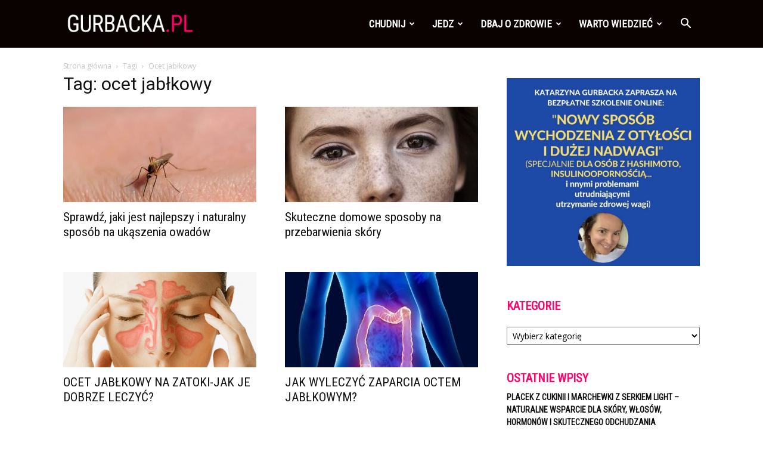

--- FILE ---
content_type: text/html; charset=UTF-8
request_url: https://gurbacka.pl/tag/ocet-jablkowy/page/2/
body_size: 32818
content:
<!doctype html >
<!--[if IE 8]>    <html class="ie8" lang="en"> <![endif]-->
<!--[if IE 9]>    <html class="ie9" lang="en"> <![endif]-->
<!--[if gt IE 8]><!--> <html lang="pl-PL"> <!--<![endif]-->
<head>
    <title>Archiwa: ocet jabłkowy - Strona 2 z 2 - Zdrowa Dieta, Odchudzanie i przepisy kulinarne</title>
    <meta charset="UTF-8" />
    <meta name="viewport" content="width=device-width, initial-scale=1.0">
    <link rel="pingback" href="https://gurbacka.pl/xmlrpc.php" />
    <meta name='robots' content='index, follow, max-image-preview:large, max-snippet:-1, max-video-preview:-1' />
<link rel="icon" type="image/png" href="https://gurbacka.pl/wp-content/uploads/2020/01/fav.png">
<!-- Google Tag Manager by PYS -->
    <script data-cfasync="false" data-pagespeed-no-defer>
	    window.dataLayerPYS = window.dataLayerPYS || [];
	</script>
<!-- End Google Tag Manager by PYS -->
	<!-- This site is optimized with the Yoast SEO plugin v26.5 - https://yoast.com/wordpress/plugins/seo/ -->
	<link rel="canonical" href="https://gurbacka.pl/tag/ocet-jablkowy/page/2/" />
	<link rel="prev" href="https://gurbacka.pl/tag/ocet-jablkowy/" />
	<meta property="og:locale" content="pl_PL" />
	<meta property="og:type" content="article" />
	<meta property="og:title" content="Archiwa: ocet jabłkowy - Strona 2 z 2 - Zdrowa Dieta, Odchudzanie i przepisy kulinarne" />
	<meta property="og:url" content="https://gurbacka.pl/tag/ocet-jablkowy/" />
	<meta property="og:site_name" content="Zdrowa Dieta, Odchudzanie i przepisy kulinarne" />
	<script type="application/ld+json" class="yoast-schema-graph">{"@context":"https://schema.org","@graph":[{"@type":"CollectionPage","@id":"https://gurbacka.pl/tag/ocet-jablkowy/","url":"https://gurbacka.pl/tag/ocet-jablkowy/page/2/","name":"Archiwa: ocet jabłkowy - Strona 2 z 2 - Zdrowa Dieta, Odchudzanie i przepisy kulinarne","isPartOf":{"@id":"https://gurbacka.pl/#website"},"primaryImageOfPage":{"@id":"https://gurbacka.pl/tag/ocet-jablkowy/page/2/#primaryimage"},"image":{"@id":"https://gurbacka.pl/tag/ocet-jablkowy/page/2/#primaryimage"},"thumbnailUrl":"https://gurbacka.pl/wp-content/uploads/2016/08/ukoaszenia.jpg","breadcrumb":{"@id":"https://gurbacka.pl/tag/ocet-jablkowy/page/2/#breadcrumb"},"inLanguage":"pl-PL"},{"@type":"ImageObject","inLanguage":"pl-PL","@id":"https://gurbacka.pl/tag/ocet-jablkowy/page/2/#primaryimage","url":"https://gurbacka.pl/wp-content/uploads/2016/08/ukoaszenia.jpg","contentUrl":"https://gurbacka.pl/wp-content/uploads/2016/08/ukoaszenia.jpg","width":450,"height":302},{"@type":"BreadcrumbList","@id":"https://gurbacka.pl/tag/ocet-jablkowy/page/2/#breadcrumb","itemListElement":[{"@type":"ListItem","position":1,"name":"Strona główna","item":"https://gurbacka.pl/"},{"@type":"ListItem","position":2,"name":"ocet jabłkowy"}]},{"@type":"WebSite","@id":"https://gurbacka.pl/#website","url":"https://gurbacka.pl/","name":"Zdrowa Dieta, Odchudzanie i przepisy kulinarne","description":"Strona Katarzyny Gurbackiej","potentialAction":[{"@type":"SearchAction","target":{"@type":"EntryPoint","urlTemplate":"https://gurbacka.pl/?s={search_term_string}"},"query-input":{"@type":"PropertyValueSpecification","valueRequired":true,"valueName":"search_term_string"}}],"inLanguage":"pl-PL"}]}</script>
	<!-- / Yoast SEO plugin. -->


<script type='application/javascript'  id='pys-version-script'>console.log('PixelYourSite Free version 11.1.4.2');</script>
<link rel='dns-prefetch' href='//fonts.googleapis.com' />
<link rel="alternate" type="application/rss+xml" title="Zdrowa Dieta, Odchudzanie i przepisy kulinarne &raquo; Kanał z wpisami" href="https://gurbacka.pl/feed/" />
<link rel="alternate" type="application/rss+xml" title="Zdrowa Dieta, Odchudzanie i przepisy kulinarne &raquo; Kanał z komentarzami" href="https://gurbacka.pl/comments/feed/" />
<link rel="alternate" type="application/rss+xml" title="Zdrowa Dieta, Odchudzanie i przepisy kulinarne &raquo; Kanał z wpisami otagowanymi jako ocet jabłkowy" href="https://gurbacka.pl/tag/ocet-jablkowy/feed/" />
		<!-- This site uses the Google Analytics by MonsterInsights plugin v9.11.1 - Using Analytics tracking - https://www.monsterinsights.com/ -->
		<!-- Note: MonsterInsights is not currently configured on this site. The site owner needs to authenticate with Google Analytics in the MonsterInsights settings panel. -->
					<!-- No tracking code set -->
				<!-- / Google Analytics by MonsterInsights -->
		<style id='wp-img-auto-sizes-contain-inline-css' type='text/css'>
img:is([sizes=auto i],[sizes^="auto," i]){contain-intrinsic-size:3000px 1500px}
/*# sourceURL=wp-img-auto-sizes-contain-inline-css */
</style>
<style id='wp-emoji-styles-inline-css' type='text/css'>

	img.wp-smiley, img.emoji {
		display: inline !important;
		border: none !important;
		box-shadow: none !important;
		height: 1em !important;
		width: 1em !important;
		margin: 0 0.07em !important;
		vertical-align: -0.1em !important;
		background: none !important;
		padding: 0 !important;
	}
/*# sourceURL=wp-emoji-styles-inline-css */
</style>
<style id='classic-theme-styles-inline-css' type='text/css'>
/*! This file is auto-generated */
.wp-block-button__link{color:#fff;background-color:#32373c;border-radius:9999px;box-shadow:none;text-decoration:none;padding:calc(.667em + 2px) calc(1.333em + 2px);font-size:1.125em}.wp-block-file__button{background:#32373c;color:#fff;text-decoration:none}
/*# sourceURL=/wp-includes/css/classic-themes.min.css */
</style>
<link rel='stylesheet' id='td-plugin-multi-purpose-css' href='https://gurbacka.pl/wp-content/plugins/td-composer/td-multi-purpose/style.css?ver=7cd248d7ca13c255207c3f8b916c3f00' type='text/css' media='all' />
<link rel='stylesheet' id='google-fonts-style-css' href='https://fonts.googleapis.com/css?family=Roboto+Condensed%3A400%7COpen+Sans%3A400%2C600%2C700%7CRoboto%3A400%2C600%2C700&#038;display=swap&#038;ver=12.7.3' type='text/css' media='all' />
<link rel='stylesheet' id='td-theme-css' href='https://gurbacka.pl/wp-content/themes/Newspaper/style.css?ver=12.7.3' type='text/css' media='all' />
<style id='td-theme-inline-css' type='text/css'>@media (max-width:767px){.td-header-desktop-wrap{display:none}}@media (min-width:767px){.td-header-mobile-wrap{display:none}}</style>
<link rel='stylesheet' id='td-legacy-framework-front-style-css' href='https://gurbacka.pl/wp-content/plugins/td-composer/legacy/Newspaper/assets/css/td_legacy_main.css?ver=7cd248d7ca13c255207c3f8b916c3f00' type='text/css' media='all' />
<link rel='stylesheet' id='td-standard-pack-framework-front-style-css' href='https://gurbacka.pl/wp-content/plugins/td-standard-pack/Newspaper/assets/css/td_standard_pack_main.css?ver=c12e6da63ed2f212e87e44e5e9b9a302' type='text/css' media='all' />
<link rel='stylesheet' id='td-theme-demo-style-css' href='https://gurbacka.pl/wp-content/plugins/td-composer/legacy/Newspaper/includes/demos/what/demo_style.css?ver=12.7.3' type='text/css' media='all' />
<script type="text/javascript" src="https://gurbacka.pl/wp-includes/js/jquery/jquery.min.js?ver=3.7.1" id="jquery-core-js"></script>
<script type="text/javascript" src="https://gurbacka.pl/wp-includes/js/jquery/jquery-migrate.min.js?ver=3.4.1" id="jquery-migrate-js"></script>
<script type="text/javascript" src="https://gurbacka.pl/wp-content/plugins/pixelyoursite/dist/scripts/jquery.bind-first-0.2.3.min.js?ver=0.2.3" id="jquery-bind-first-js"></script>
<script type="text/javascript" src="https://gurbacka.pl/wp-content/plugins/pixelyoursite/dist/scripts/js.cookie-2.1.3.min.js?ver=2.1.3" id="js-cookie-pys-js"></script>
<script type="text/javascript" src="https://gurbacka.pl/wp-content/plugins/pixelyoursite/dist/scripts/tld.min.js?ver=2.3.1" id="js-tld-js"></script>
<script type="text/javascript" id="pys-js-extra">
/* <![CDATA[ */
var pysOptions = {"staticEvents":{"facebook":{"init_event":[{"delay":0,"type":"static","ajaxFire":false,"name":"PageView","pixelIds":["683295069080298"],"eventID":"959fb16e-e402-486c-8526-88305da72ca9","params":{"page_title":"ocet jab\u0142kowy","post_type":"tag","post_id":1385,"plugin":"PixelYourSite","user_role":"guest","event_url":"gurbacka.pl/tag/ocet-jablkowy/page/2/"},"e_id":"init_event","ids":[],"hasTimeWindow":false,"timeWindow":0,"woo_order":"","edd_order":""}]}},"dynamicEvents":[],"triggerEvents":[],"triggerEventTypes":[],"facebook":{"pixelIds":["683295069080298"],"advancedMatching":[],"advancedMatchingEnabled":false,"removeMetadata":false,"wooVariableAsSimple":false,"serverApiEnabled":false,"wooCRSendFromServer":false,"send_external_id":null,"enabled_medical":false,"do_not_track_medical_param":["event_url","post_title","page_title","landing_page","content_name","categories","category_name","tags"],"meta_ldu":false},"ga":{"trackingIds":["G-N9CH4CKL6G"],"commentEventEnabled":true,"downloadEnabled":true,"formEventEnabled":true,"crossDomainEnabled":false,"crossDomainAcceptIncoming":false,"crossDomainDomains":[],"isDebugEnabled":[],"serverContainerUrls":{"G-N9CH4CKL6G":{"enable_server_container":"","server_container_url":"","transport_url":""}},"additionalConfig":{"G-N9CH4CKL6G":{"first_party_collection":true}},"disableAdvertisingFeatures":false,"disableAdvertisingPersonalization":false,"wooVariableAsSimple":true,"custom_page_view_event":false},"debug":"","siteUrl":"https://gurbacka.pl","ajaxUrl":"https://gurbacka.pl/wp-admin/admin-ajax.php","ajax_event":"9f204482a1","enable_remove_download_url_param":"1","cookie_duration":"7","last_visit_duration":"60","enable_success_send_form":"","ajaxForServerEvent":"1","ajaxForServerStaticEvent":"1","useSendBeacon":"1","send_external_id":"1","external_id_expire":"180","track_cookie_for_subdomains":"1","google_consent_mode":"1","gdpr":{"ajax_enabled":false,"all_disabled_by_api":false,"facebook_disabled_by_api":false,"analytics_disabled_by_api":false,"google_ads_disabled_by_api":false,"pinterest_disabled_by_api":false,"bing_disabled_by_api":false,"reddit_disabled_by_api":false,"externalID_disabled_by_api":false,"facebook_prior_consent_enabled":false,"analytics_prior_consent_enabled":true,"google_ads_prior_consent_enabled":null,"pinterest_prior_consent_enabled":true,"bing_prior_consent_enabled":true,"cookiebot_integration_enabled":false,"cookiebot_facebook_consent_category":"marketing","cookiebot_analytics_consent_category":"statistics","cookiebot_tiktok_consent_category":"marketing","cookiebot_google_ads_consent_category":"marketing","cookiebot_pinterest_consent_category":"marketing","cookiebot_bing_consent_category":"marketing","consent_magic_integration_enabled":false,"real_cookie_banner_integration_enabled":false,"cookie_notice_integration_enabled":false,"cookie_law_info_integration_enabled":false,"analytics_storage":{"enabled":true,"value":"granted","filter":false},"ad_storage":{"enabled":true,"value":"granted","filter":false},"ad_user_data":{"enabled":true,"value":"granted","filter":false},"ad_personalization":{"enabled":true,"value":"granted","filter":false}},"cookie":{"disabled_all_cookie":false,"disabled_start_session_cookie":false,"disabled_advanced_form_data_cookie":false,"disabled_landing_page_cookie":false,"disabled_first_visit_cookie":false,"disabled_trafficsource_cookie":false,"disabled_utmTerms_cookie":false,"disabled_utmId_cookie":false},"tracking_analytics":{"TrafficSource":"direct","TrafficLanding":"undefined","TrafficUtms":[],"TrafficUtmsId":[]},"GATags":{"ga_datalayer_type":"default","ga_datalayer_name":"dataLayerPYS"},"woo":{"enabled":false},"edd":{"enabled":false},"cache_bypass":"1769091566"};
//# sourceURL=pys-js-extra
/* ]]> */
</script>
<script type="text/javascript" src="https://gurbacka.pl/wp-content/plugins/pixelyoursite/dist/scripts/public.js?ver=11.1.4.2" id="pys-js"></script>
<link rel="https://api.w.org/" href="https://gurbacka.pl/wp-json/" /><link rel="alternate" title="JSON" type="application/json" href="https://gurbacka.pl/wp-json/wp/v2/tags/1385" /><link rel="EditURI" type="application/rsd+xml" title="RSD" href="https://gurbacka.pl/xmlrpc.php?rsd" />

<meta name="p:domain_verify" content="d61f1f89ec39fe79f4b8c05371917d25"/>
<!-- Global site tag (gtag.js) - Google Ads: 1053270337 -->
<script async src="https://www.googletagmanager.com/gtag/js?id=AW-1053270337&l=dataLayerPYS"></script>
<script>
  window.dataLayerPYS = window.dataLayerPYS || [];
  function gtag(){dataLayerPYS.push(arguments);}
  gtag('js', new Date());

  gtag('config', 'AW-1053270337');
</script>

<meta name="generator" content="Powered by Slider Revolution 6.6.18 - responsive, Mobile-Friendly Slider Plugin for WordPress with comfortable drag and drop interface." />

<!-- JS generated by theme -->

<script type="text/javascript" id="td-generated-header-js">
    
    

	    var tdBlocksArray = []; //here we store all the items for the current page

	    // td_block class - each ajax block uses a object of this class for requests
	    function tdBlock() {
		    this.id = '';
		    this.block_type = 1; //block type id (1-234 etc)
		    this.atts = '';
		    this.td_column_number = '';
		    this.td_current_page = 1; //
		    this.post_count = 0; //from wp
		    this.found_posts = 0; //from wp
		    this.max_num_pages = 0; //from wp
		    this.td_filter_value = ''; //current live filter value
		    this.is_ajax_running = false;
		    this.td_user_action = ''; // load more or infinite loader (used by the animation)
		    this.header_color = '';
		    this.ajax_pagination_infinite_stop = ''; //show load more at page x
	    }

        // td_js_generator - mini detector
        ( function () {
            var htmlTag = document.getElementsByTagName("html")[0];

	        if ( navigator.userAgent.indexOf("MSIE 10.0") > -1 ) {
                htmlTag.className += ' ie10';
            }

            if ( !!navigator.userAgent.match(/Trident.*rv\:11\./) ) {
                htmlTag.className += ' ie11';
            }

	        if ( navigator.userAgent.indexOf("Edge") > -1 ) {
                htmlTag.className += ' ieEdge';
            }

            if ( /(iPad|iPhone|iPod)/g.test(navigator.userAgent) ) {
                htmlTag.className += ' td-md-is-ios';
            }

            var user_agent = navigator.userAgent.toLowerCase();
            if ( user_agent.indexOf("android") > -1 ) {
                htmlTag.className += ' td-md-is-android';
            }

            if ( -1 !== navigator.userAgent.indexOf('Mac OS X')  ) {
                htmlTag.className += ' td-md-is-os-x';
            }

            if ( /chrom(e|ium)/.test(navigator.userAgent.toLowerCase()) ) {
               htmlTag.className += ' td-md-is-chrome';
            }

            if ( -1 !== navigator.userAgent.indexOf('Firefox') ) {
                htmlTag.className += ' td-md-is-firefox';
            }

            if ( -1 !== navigator.userAgent.indexOf('Safari') && -1 === navigator.userAgent.indexOf('Chrome') ) {
                htmlTag.className += ' td-md-is-safari';
            }

            if( -1 !== navigator.userAgent.indexOf('IEMobile') ){
                htmlTag.className += ' td-md-is-iemobile';
            }

        })();

        var tdLocalCache = {};

        ( function () {
            "use strict";

            tdLocalCache = {
                data: {},
                remove: function (resource_id) {
                    delete tdLocalCache.data[resource_id];
                },
                exist: function (resource_id) {
                    return tdLocalCache.data.hasOwnProperty(resource_id) && tdLocalCache.data[resource_id] !== null;
                },
                get: function (resource_id) {
                    return tdLocalCache.data[resource_id];
                },
                set: function (resource_id, cachedData) {
                    tdLocalCache.remove(resource_id);
                    tdLocalCache.data[resource_id] = cachedData;
                }
            };
        })();

    
    
var td_viewport_interval_list=[{"limitBottom":767,"sidebarWidth":228},{"limitBottom":1018,"sidebarWidth":300},{"limitBottom":1140,"sidebarWidth":324}];
var td_animation_stack_effect="type0";
var tds_animation_stack=true;
var td_animation_stack_specific_selectors=".entry-thumb, img, .td-lazy-img";
var td_animation_stack_general_selectors=".td-animation-stack img, .td-animation-stack .entry-thumb, .post img, .td-animation-stack .td-lazy-img";
var tdc_is_installed="yes";
var tdc_domain_active=false;
var td_ajax_url="https:\/\/gurbacka.pl\/wp-admin\/admin-ajax.php?td_theme_name=Newspaper&v=12.7.3";
var td_get_template_directory_uri="https:\/\/gurbacka.pl\/wp-content\/plugins\/td-composer\/legacy\/common";
var tds_snap_menu="snap";
var tds_logo_on_sticky="show_header_logo";
var tds_header_style="6";
var td_please_wait="Prosz\u0119 czeka\u0107 ...";
var td_email_user_pass_incorrect="U\u017cytkownik lub has\u0142o niepoprawne!";
var td_email_user_incorrect="E-mail lub nazwa u\u017cytkownika jest niepoprawna!";
var td_email_incorrect="E-mail niepoprawny!";
var td_user_incorrect="Username incorrect!";
var td_email_user_empty="Email or username empty!";
var td_pass_empty="Pass empty!";
var td_pass_pattern_incorrect="Invalid Pass Pattern!";
var td_retype_pass_incorrect="Retyped Pass incorrect!";
var tds_more_articles_on_post_enable="";
var tds_more_articles_on_post_time_to_wait="";
var tds_more_articles_on_post_pages_distance_from_top=0;
var tds_captcha="";
var tds_theme_color_site_wide="#ff036e";
var tds_smart_sidebar="enabled";
var tdThemeName="Newspaper";
var tdThemeNameWl="Newspaper";
var td_magnific_popup_translation_tPrev="Poprzedni (Strza\u0142ka w lewo)";
var td_magnific_popup_translation_tNext="Nast\u0119pny (Strza\u0142ka w prawo)";
var td_magnific_popup_translation_tCounter="%curr% z %total%";
var td_magnific_popup_translation_ajax_tError="Zawarto\u015b\u0107 z %url% nie mo\u017ce by\u0107 wy\u015bwietlony.";
var td_magnific_popup_translation_image_tError="Obraz #%curr% nie mo\u017ce by\u0107 wy\u015bwietlony.";
var tdBlockNonce="8caaae9b17";
var tdMobileMenu="enabled";
var tdMobileSearch="enabled";
var tdDateNamesI18n={"month_names":["stycze\u0144","luty","marzec","kwiecie\u0144","maj","czerwiec","lipiec","sierpie\u0144","wrzesie\u0144","pa\u017adziernik","listopad","grudzie\u0144"],"month_names_short":["sty","lut","mar","kwi","maj","cze","lip","sie","wrz","pa\u017a","lis","gru"],"day_names":["niedziela","poniedzia\u0142ek","wtorek","\u015broda","czwartek","pi\u0105tek","sobota"],"day_names_short":["niedz.","pon.","wt.","\u015br.","czw.","pt.","sob."]};
var tdb_modal_confirm="Ratowa\u0107";
var tdb_modal_cancel="Anulowa\u0107";
var tdb_modal_confirm_alt="Tak";
var tdb_modal_cancel_alt="NIE";
var td_deploy_mode="deploy";
var td_ad_background_click_link="";
var td_ad_background_click_target="";
</script>


<!-- Header style compiled by theme -->

<style>ul.sf-menu>.menu-item>a{font-family:"Roboto Condensed";font-size:17px}.sf-menu ul .menu-item a{font-family:"Roboto Condensed";font-size:15px;line-height:18px;font-weight:bold;text-transform:uppercase}.td-mobile-content .td-mobile-main-menu>li>a{font-weight:bold;text-transform:uppercase}.td-mobile-content .sub-menu a{font-weight:bold;text-transform:uppercase}#td-mobile-nav,#td-mobile-nav .wpb_button,.td-search-wrap-mob{font-family:"Roboto Condensed"}:root{--td_excl_label:'EKSKLUZYWNY';--td_theme_color:#ff036e;--td_slider_text:rgba(255,3,110,0.7);--td_text_header_color:#ff036e;--td_mobile_menu_color:#000000;--td_mobile_gradient_one_mob:#3a112e;--td_mobile_gradient_two_mob:#e2285a}.td-header-style-12 .td-header-menu-wrap-full,.td-header-style-12 .td-affix,.td-grid-style-1.td-hover-1 .td-big-grid-post:hover .td-post-category,.td-grid-style-5.td-hover-1 .td-big-grid-post:hover .td-post-category,.td_category_template_3 .td-current-sub-category,.td_category_template_8 .td-category-header .td-category a.td-current-sub-category,.td_category_template_4 .td-category-siblings .td-category a:hover,.td_block_big_grid_9.td-grid-style-1 .td-post-category,.td_block_big_grid_9.td-grid-style-5 .td-post-category,.td-grid-style-6.td-hover-1 .td-module-thumb:after,.tdm-menu-active-style5 .td-header-menu-wrap .sf-menu>.current-menu-item>a,.tdm-menu-active-style5 .td-header-menu-wrap .sf-menu>.current-menu-ancestor>a,.tdm-menu-active-style5 .td-header-menu-wrap .sf-menu>.current-category-ancestor>a,.tdm-menu-active-style5 .td-header-menu-wrap .sf-menu>li>a:hover,.tdm-menu-active-style5 .td-header-menu-wrap .sf-menu>.sfHover>a{background-color:#ff036e}.td_mega_menu_sub_cats .cur-sub-cat,.td-mega-span h3 a:hover,.td_mod_mega_menu:hover .entry-title a,.header-search-wrap .result-msg a:hover,.td-header-top-menu .td-drop-down-search .td_module_wrap:hover .entry-title a,.td-header-top-menu .td-icon-search:hover,.td-header-wrap .result-msg a:hover,.top-header-menu li a:hover,.top-header-menu .current-menu-item>a,.top-header-menu .current-menu-ancestor>a,.top-header-menu .current-category-ancestor>a,.td-social-icon-wrap>a:hover,.td-header-sp-top-widget .td-social-icon-wrap a:hover,.td_mod_related_posts:hover h3>a,.td-post-template-11 .td-related-title .td-related-left:hover,.td-post-template-11 .td-related-title .td-related-right:hover,.td-post-template-11 .td-related-title .td-cur-simple-item,.td-post-template-11 .td_block_related_posts .td-next-prev-wrap a:hover,.td-category-header .td-pulldown-category-filter-link:hover,.td-category-siblings .td-subcat-dropdown a:hover,.td-category-siblings .td-subcat-dropdown a.td-current-sub-category,.footer-text-wrap .footer-email-wrap a,.footer-social-wrap a:hover,.td_module_17 .td-read-more a:hover,.td_module_18 .td-read-more a:hover,.td_module_19 .td-post-author-name a:hover,.td-pulldown-syle-2 .td-subcat-dropdown:hover .td-subcat-more span,.td-pulldown-syle-2 .td-subcat-dropdown:hover .td-subcat-more i,.td-pulldown-syle-3 .td-subcat-dropdown:hover .td-subcat-more span,.td-pulldown-syle-3 .td-subcat-dropdown:hover .td-subcat-more i,.tdm-menu-active-style3 .tdm-header.td-header-wrap .sf-menu>.current-category-ancestor>a,.tdm-menu-active-style3 .tdm-header.td-header-wrap .sf-menu>.current-menu-ancestor>a,.tdm-menu-active-style3 .tdm-header.td-header-wrap .sf-menu>.current-menu-item>a,.tdm-menu-active-style3 .tdm-header.td-header-wrap .sf-menu>.sfHover>a,.tdm-menu-active-style3 .tdm-header.td-header-wrap .sf-menu>li>a:hover{color:#ff036e}.td-mega-menu-page .wpb_content_element ul li a:hover,.td-theme-wrap .td-aj-search-results .td_module_wrap:hover .entry-title a,.td-theme-wrap .header-search-wrap .result-msg a:hover{color:#ff036e!important}.td_category_template_8 .td-category-header .td-category a.td-current-sub-category,.td_category_template_4 .td-category-siblings .td-category a:hover,.tdm-menu-active-style4 .tdm-header .sf-menu>.current-menu-item>a,.tdm-menu-active-style4 .tdm-header .sf-menu>.current-menu-ancestor>a,.tdm-menu-active-style4 .tdm-header .sf-menu>.current-category-ancestor>a,.tdm-menu-active-style4 .tdm-header .sf-menu>li>a:hover,.tdm-menu-active-style4 .tdm-header .sf-menu>.sfHover>a{border-color:#ff036e}.td-header-wrap .td-header-menu-wrap-full,.td-header-menu-wrap.td-affix,.td-header-style-3 .td-header-main-menu,.td-header-style-3 .td-affix .td-header-main-menu,.td-header-style-4 .td-header-main-menu,.td-header-style-4 .td-affix .td-header-main-menu,.td-header-style-8 .td-header-menu-wrap.td-affix,.td-header-style-8 .td-header-top-menu-full{background-color:#0a0101}.td-boxed-layout .td-header-style-3 .td-header-menu-wrap,.td-boxed-layout .td-header-style-4 .td-header-menu-wrap,.td-header-style-3 .td_stretch_content .td-header-menu-wrap,.td-header-style-4 .td_stretch_content .td-header-menu-wrap{background-color:#0a0101!important}@media (min-width:1019px){.td-header-style-1 .td-header-sp-recs,.td-header-style-1 .td-header-sp-logo{margin-bottom:28px}}@media (min-width:768px) and (max-width:1018px){.td-header-style-1 .td-header-sp-recs,.td-header-style-1 .td-header-sp-logo{margin-bottom:14px}}.td-header-style-7 .td-header-top-menu{border-bottom:none}.td-header-wrap .td-header-menu-wrap .sf-menu>li>a,.td-header-wrap .td-header-menu-social .td-social-icon-wrap a,.td-header-style-4 .td-header-menu-social .td-social-icon-wrap i,.td-header-style-5 .td-header-menu-social .td-social-icon-wrap i,.td-header-style-6 .td-header-menu-social .td-social-icon-wrap i,.td-header-style-12 .td-header-menu-social .td-social-icon-wrap i,.td-header-wrap .header-search-wrap #td-header-search-button .td-icon-search{color:#ffffff}.td-header-wrap .td-header-menu-social+.td-search-wrapper #td-header-search-button:before{background-color:#ffffff}ul.sf-menu>.td-menu-item>a,.td-theme-wrap .td-header-menu-social{font-family:"Roboto Condensed";font-size:17px}.sf-menu ul .td-menu-item a{font-family:"Roboto Condensed";font-size:15px;line-height:18px;font-weight:bold;text-transform:uppercase}.td-footer-wrapper,.td-footer-wrapper .td_block_template_7 .td-block-title>*,.td-footer-wrapper .td_block_template_17 .td-block-title,.td-footer-wrapper .td-block-title-wrap .td-wrapper-pulldown-filter{background-color:#000000}.td-sub-footer-container{background-color:#ff036e}.td-sub-footer-container,.td-subfooter-menu li a{color:#ffffff}.td-subfooter-menu li a:hover{color:#d6d6d6}.block-title>span,.block-title>a,.widgettitle,body .td-trending-now-title,.wpb_tabs li a,.vc_tta-container .vc_tta-color-grey.vc_tta-tabs-position-top.vc_tta-style-classic .vc_tta-tabs-container .vc_tta-tab>a,.td-theme-wrap .td-related-title a,.woocommerce div.product .woocommerce-tabs ul.tabs li a,.woocommerce .product .products h2:not(.woocommerce-loop-product__title),.td-theme-wrap .td-block-title{font-family:"Roboto Condensed";font-size:20px;font-weight:bold;text-transform:uppercase}.td-big-grid-meta .td-post-category,.td_module_wrap .td-post-category,.td-module-image .td-post-category{font-family:"Roboto Condensed";font-size:18px;font-weight:bold;text-transform:uppercase}.td_mod_mega_menu .item-details a{font-family:"Roboto Condensed";font-size:19px;line-height:21px;font-weight:bold;text-transform:uppercase}.td_mega_menu_sub_cats .block-mega-child-cats a{font-family:"Roboto Condensed";font-size:15px;line-height:18px;font-weight:bold;text-transform:uppercase}.td-excerpt,.td_module_14 .td-excerpt{font-family:"Roboto Condensed"}.td_module_wrap .td-module-title{font-family:"Roboto Condensed"}.td_module_3 .td-module-title{font-size:26px;line-height:26px;font-weight:bold;text-transform:uppercase}.td_module_6 .td-module-title{font-size:16px;line-height:16px;font-weight:bold;text-transform:uppercase}.td_module_11 .td-module-title{font-size:36px;line-height:36px;font-weight:bold;text-transform:uppercase}.td_module_18 .td-module-title{font-size:50px;line-height:50px;font-weight:bold;text-transform:uppercase}.td_block_trending_now .entry-title{font-family:"Roboto Condensed";font-size:14px;font-weight:bold;text-transform:uppercase}.td-big-grid-post.td-big-thumb .td-big-grid-meta,.td-big-thumb .td-big-grid-meta .entry-title{font-family:"Roboto Condensed";font-size:42px;line-height:42px;font-weight:bold;text-transform:uppercase}.post .td-post-header .entry-title{font-family:"Roboto Condensed"}.td-post-template-default .td-post-header .entry-title{font-weight:bold;text-transform:uppercase}.td-post-template-1 .td-post-header .entry-title{font-weight:bold;text-transform:uppercase}.td-post-template-2 .td-post-header .entry-title{font-size:48px;line-height:46px;font-weight:bold;text-transform:uppercase}.td-post-template-3 .td-post-header .entry-title{font-weight:bold;text-transform:uppercase}.td-post-template-4 .td-post-header .entry-title{font-weight:bold;text-transform:uppercase}.td-post-template-5 .td-post-header .entry-title{font-weight:bold;text-transform:uppercase}.td-post-template-6 .td-post-header .entry-title{font-weight:bold;text-transform:uppercase}.td-post-template-7 .td-post-header .entry-title{font-weight:bold;text-transform:uppercase}.td-post-template-8 .td-post-header .entry-title{font-weight:bold;text-transform:uppercase}.td-post-template-9 .td-post-header .entry-title{font-weight:bold;text-transform:uppercase}.td-post-template-10 .td-post-header .entry-title{font-weight:bold;text-transform:uppercase}.td-post-template-11 .td-post-header .entry-title{font-weight:bold;text-transform:uppercase}.td-post-template-12 .td-post-header .entry-title{font-weight:bold;text-transform:uppercase}.td-post-template-13 .td-post-header .entry-title{font-weight:bold;text-transform:uppercase}.post .td-post-next-prev-content a{font-family:"Roboto Condensed";font-size:16px;font-weight:bold;text-transform:uppercase}.post .author-box-wrap .td-author-name a{font-family:"Roboto Condensed";font-weight:bold;text-transform:uppercase}.td_block_related_posts .entry-title a{font-family:"Roboto Condensed";font-size:16px;font-weight:bold;text-transform:uppercase}.widget_archive a,.widget_calendar,.widget_categories a,.widget_nav_menu a,.widget_meta a,.widget_pages a,.widget_recent_comments a,.widget_recent_entries a,.widget_text .textwidget,.widget_tag_cloud a,.widget_search input,.woocommerce .product-categories a,.widget_display_forums a,.widget_display_replies a,.widget_display_topics a,.widget_display_views a,.widget_display_stats{font-family:"Roboto Condensed";font-weight:bold;text-transform:uppercase}ul.sf-menu>.menu-item>a{font-family:"Roboto Condensed";font-size:17px}.sf-menu ul .menu-item a{font-family:"Roboto Condensed";font-size:15px;line-height:18px;font-weight:bold;text-transform:uppercase}.td-mobile-content .td-mobile-main-menu>li>a{font-weight:bold;text-transform:uppercase}.td-mobile-content .sub-menu a{font-weight:bold;text-transform:uppercase}#td-mobile-nav,#td-mobile-nav .wpb_button,.td-search-wrap-mob{font-family:"Roboto Condensed"}:root{--td_excl_label:'EKSKLUZYWNY';--td_theme_color:#ff036e;--td_slider_text:rgba(255,3,110,0.7);--td_text_header_color:#ff036e;--td_mobile_menu_color:#000000;--td_mobile_gradient_one_mob:#3a112e;--td_mobile_gradient_two_mob:#e2285a}.td-header-style-12 .td-header-menu-wrap-full,.td-header-style-12 .td-affix,.td-grid-style-1.td-hover-1 .td-big-grid-post:hover .td-post-category,.td-grid-style-5.td-hover-1 .td-big-grid-post:hover .td-post-category,.td_category_template_3 .td-current-sub-category,.td_category_template_8 .td-category-header .td-category a.td-current-sub-category,.td_category_template_4 .td-category-siblings .td-category a:hover,.td_block_big_grid_9.td-grid-style-1 .td-post-category,.td_block_big_grid_9.td-grid-style-5 .td-post-category,.td-grid-style-6.td-hover-1 .td-module-thumb:after,.tdm-menu-active-style5 .td-header-menu-wrap .sf-menu>.current-menu-item>a,.tdm-menu-active-style5 .td-header-menu-wrap .sf-menu>.current-menu-ancestor>a,.tdm-menu-active-style5 .td-header-menu-wrap .sf-menu>.current-category-ancestor>a,.tdm-menu-active-style5 .td-header-menu-wrap .sf-menu>li>a:hover,.tdm-menu-active-style5 .td-header-menu-wrap .sf-menu>.sfHover>a{background-color:#ff036e}.td_mega_menu_sub_cats .cur-sub-cat,.td-mega-span h3 a:hover,.td_mod_mega_menu:hover .entry-title a,.header-search-wrap .result-msg a:hover,.td-header-top-menu .td-drop-down-search .td_module_wrap:hover .entry-title a,.td-header-top-menu .td-icon-search:hover,.td-header-wrap .result-msg a:hover,.top-header-menu li a:hover,.top-header-menu .current-menu-item>a,.top-header-menu .current-menu-ancestor>a,.top-header-menu .current-category-ancestor>a,.td-social-icon-wrap>a:hover,.td-header-sp-top-widget .td-social-icon-wrap a:hover,.td_mod_related_posts:hover h3>a,.td-post-template-11 .td-related-title .td-related-left:hover,.td-post-template-11 .td-related-title .td-related-right:hover,.td-post-template-11 .td-related-title .td-cur-simple-item,.td-post-template-11 .td_block_related_posts .td-next-prev-wrap a:hover,.td-category-header .td-pulldown-category-filter-link:hover,.td-category-siblings .td-subcat-dropdown a:hover,.td-category-siblings .td-subcat-dropdown a.td-current-sub-category,.footer-text-wrap .footer-email-wrap a,.footer-social-wrap a:hover,.td_module_17 .td-read-more a:hover,.td_module_18 .td-read-more a:hover,.td_module_19 .td-post-author-name a:hover,.td-pulldown-syle-2 .td-subcat-dropdown:hover .td-subcat-more span,.td-pulldown-syle-2 .td-subcat-dropdown:hover .td-subcat-more i,.td-pulldown-syle-3 .td-subcat-dropdown:hover .td-subcat-more span,.td-pulldown-syle-3 .td-subcat-dropdown:hover .td-subcat-more i,.tdm-menu-active-style3 .tdm-header.td-header-wrap .sf-menu>.current-category-ancestor>a,.tdm-menu-active-style3 .tdm-header.td-header-wrap .sf-menu>.current-menu-ancestor>a,.tdm-menu-active-style3 .tdm-header.td-header-wrap .sf-menu>.current-menu-item>a,.tdm-menu-active-style3 .tdm-header.td-header-wrap .sf-menu>.sfHover>a,.tdm-menu-active-style3 .tdm-header.td-header-wrap .sf-menu>li>a:hover{color:#ff036e}.td-mega-menu-page .wpb_content_element ul li a:hover,.td-theme-wrap .td-aj-search-results .td_module_wrap:hover .entry-title a,.td-theme-wrap .header-search-wrap .result-msg a:hover{color:#ff036e!important}.td_category_template_8 .td-category-header .td-category a.td-current-sub-category,.td_category_template_4 .td-category-siblings .td-category a:hover,.tdm-menu-active-style4 .tdm-header .sf-menu>.current-menu-item>a,.tdm-menu-active-style4 .tdm-header .sf-menu>.current-menu-ancestor>a,.tdm-menu-active-style4 .tdm-header .sf-menu>.current-category-ancestor>a,.tdm-menu-active-style4 .tdm-header .sf-menu>li>a:hover,.tdm-menu-active-style4 .tdm-header .sf-menu>.sfHover>a{border-color:#ff036e}.td-header-wrap .td-header-menu-wrap-full,.td-header-menu-wrap.td-affix,.td-header-style-3 .td-header-main-menu,.td-header-style-3 .td-affix .td-header-main-menu,.td-header-style-4 .td-header-main-menu,.td-header-style-4 .td-affix .td-header-main-menu,.td-header-style-8 .td-header-menu-wrap.td-affix,.td-header-style-8 .td-header-top-menu-full{background-color:#0a0101}.td-boxed-layout .td-header-style-3 .td-header-menu-wrap,.td-boxed-layout .td-header-style-4 .td-header-menu-wrap,.td-header-style-3 .td_stretch_content .td-header-menu-wrap,.td-header-style-4 .td_stretch_content .td-header-menu-wrap{background-color:#0a0101!important}@media (min-width:1019px){.td-header-style-1 .td-header-sp-recs,.td-header-style-1 .td-header-sp-logo{margin-bottom:28px}}@media (min-width:768px) and (max-width:1018px){.td-header-style-1 .td-header-sp-recs,.td-header-style-1 .td-header-sp-logo{margin-bottom:14px}}.td-header-style-7 .td-header-top-menu{border-bottom:none}.td-header-wrap .td-header-menu-wrap .sf-menu>li>a,.td-header-wrap .td-header-menu-social .td-social-icon-wrap a,.td-header-style-4 .td-header-menu-social .td-social-icon-wrap i,.td-header-style-5 .td-header-menu-social .td-social-icon-wrap i,.td-header-style-6 .td-header-menu-social .td-social-icon-wrap i,.td-header-style-12 .td-header-menu-social .td-social-icon-wrap i,.td-header-wrap .header-search-wrap #td-header-search-button .td-icon-search{color:#ffffff}.td-header-wrap .td-header-menu-social+.td-search-wrapper #td-header-search-button:before{background-color:#ffffff}ul.sf-menu>.td-menu-item>a,.td-theme-wrap .td-header-menu-social{font-family:"Roboto Condensed";font-size:17px}.sf-menu ul .td-menu-item a{font-family:"Roboto Condensed";font-size:15px;line-height:18px;font-weight:bold;text-transform:uppercase}.td-footer-wrapper,.td-footer-wrapper .td_block_template_7 .td-block-title>*,.td-footer-wrapper .td_block_template_17 .td-block-title,.td-footer-wrapper .td-block-title-wrap .td-wrapper-pulldown-filter{background-color:#000000}.td-sub-footer-container{background-color:#ff036e}.td-sub-footer-container,.td-subfooter-menu li a{color:#ffffff}.td-subfooter-menu li a:hover{color:#d6d6d6}.block-title>span,.block-title>a,.widgettitle,body .td-trending-now-title,.wpb_tabs li a,.vc_tta-container .vc_tta-color-grey.vc_tta-tabs-position-top.vc_tta-style-classic .vc_tta-tabs-container .vc_tta-tab>a,.td-theme-wrap .td-related-title a,.woocommerce div.product .woocommerce-tabs ul.tabs li a,.woocommerce .product .products h2:not(.woocommerce-loop-product__title),.td-theme-wrap .td-block-title{font-family:"Roboto Condensed";font-size:20px;font-weight:bold;text-transform:uppercase}.td-big-grid-meta .td-post-category,.td_module_wrap .td-post-category,.td-module-image .td-post-category{font-family:"Roboto Condensed";font-size:18px;font-weight:bold;text-transform:uppercase}.td_mod_mega_menu .item-details a{font-family:"Roboto Condensed";font-size:19px;line-height:21px;font-weight:bold;text-transform:uppercase}.td_mega_menu_sub_cats .block-mega-child-cats a{font-family:"Roboto Condensed";font-size:15px;line-height:18px;font-weight:bold;text-transform:uppercase}.td-excerpt,.td_module_14 .td-excerpt{font-family:"Roboto Condensed"}.td_module_wrap .td-module-title{font-family:"Roboto Condensed"}.td_module_3 .td-module-title{font-size:26px;line-height:26px;font-weight:bold;text-transform:uppercase}.td_module_6 .td-module-title{font-size:16px;line-height:16px;font-weight:bold;text-transform:uppercase}.td_module_11 .td-module-title{font-size:36px;line-height:36px;font-weight:bold;text-transform:uppercase}.td_module_18 .td-module-title{font-size:50px;line-height:50px;font-weight:bold;text-transform:uppercase}.td_block_trending_now .entry-title{font-family:"Roboto Condensed";font-size:14px;font-weight:bold;text-transform:uppercase}.td-big-grid-post.td-big-thumb .td-big-grid-meta,.td-big-thumb .td-big-grid-meta .entry-title{font-family:"Roboto Condensed";font-size:42px;line-height:42px;font-weight:bold;text-transform:uppercase}.post .td-post-header .entry-title{font-family:"Roboto Condensed"}.td-post-template-default .td-post-header .entry-title{font-weight:bold;text-transform:uppercase}.td-post-template-1 .td-post-header .entry-title{font-weight:bold;text-transform:uppercase}.td-post-template-2 .td-post-header .entry-title{font-size:48px;line-height:46px;font-weight:bold;text-transform:uppercase}.td-post-template-3 .td-post-header .entry-title{font-weight:bold;text-transform:uppercase}.td-post-template-4 .td-post-header .entry-title{font-weight:bold;text-transform:uppercase}.td-post-template-5 .td-post-header .entry-title{font-weight:bold;text-transform:uppercase}.td-post-template-6 .td-post-header .entry-title{font-weight:bold;text-transform:uppercase}.td-post-template-7 .td-post-header .entry-title{font-weight:bold;text-transform:uppercase}.td-post-template-8 .td-post-header .entry-title{font-weight:bold;text-transform:uppercase}.td-post-template-9 .td-post-header .entry-title{font-weight:bold;text-transform:uppercase}.td-post-template-10 .td-post-header .entry-title{font-weight:bold;text-transform:uppercase}.td-post-template-11 .td-post-header .entry-title{font-weight:bold;text-transform:uppercase}.td-post-template-12 .td-post-header .entry-title{font-weight:bold;text-transform:uppercase}.td-post-template-13 .td-post-header .entry-title{font-weight:bold;text-transform:uppercase}.post .td-post-next-prev-content a{font-family:"Roboto Condensed";font-size:16px;font-weight:bold;text-transform:uppercase}.post .author-box-wrap .td-author-name a{font-family:"Roboto Condensed";font-weight:bold;text-transform:uppercase}.td_block_related_posts .entry-title a{font-family:"Roboto Condensed";font-size:16px;font-weight:bold;text-transform:uppercase}.widget_archive a,.widget_calendar,.widget_categories a,.widget_nav_menu a,.widget_meta a,.widget_pages a,.widget_recent_comments a,.widget_recent_entries a,.widget_text .textwidget,.widget_tag_cloud a,.widget_search input,.woocommerce .product-categories a,.widget_display_forums a,.widget_display_replies a,.widget_display_topics a,.widget_display_views a,.widget_display_stats{font-family:"Roboto Condensed";font-weight:bold;text-transform:uppercase}.td-what .td_module_3 .td-module-image .td-post-category,.td-what .td_module_11 .td-post-category,.td-what .td_module_18 .td-post-category,.td-what .td_module_18 .td-post-category:hover,.td-what .td-related-title .td-cur-simple-item:hover,.td-what .td_block_template_1 .td-related-title a:hover,.td-what .td_block_template_1 .td-related-title .td-cur-simple-item{color:#ff036e}</style>




<script type="application/ld+json">
    {
        "@context": "https://schema.org",
        "@type": "BreadcrumbList",
        "itemListElement": [
            {
                "@type": "ListItem",
                "position": 1,
                "item": {
                    "@type": "WebSite",
                    "@id": "https://gurbacka.pl/",
                    "name": "Strona główna"
                }
            },
            {
                "@type": "ListItem",
                "position": 2,
                    "item": {
                    "@type": "WebPage",
                    "@id": "https://gurbacka.pl/tag/ocet-jablkowy/",
                    "name": "Ocet jabłkowy"
                }
            }    
        ]
    }
</script>
<script>function setREVStartSize(e){
			//window.requestAnimationFrame(function() {
				window.RSIW = window.RSIW===undefined ? window.innerWidth : window.RSIW;
				window.RSIH = window.RSIH===undefined ? window.innerHeight : window.RSIH;
				try {
					var pw = document.getElementById(e.c).parentNode.offsetWidth,
						newh;
					pw = pw===0 || isNaN(pw) || (e.l=="fullwidth" || e.layout=="fullwidth") ? window.RSIW : pw;
					e.tabw = e.tabw===undefined ? 0 : parseInt(e.tabw);
					e.thumbw = e.thumbw===undefined ? 0 : parseInt(e.thumbw);
					e.tabh = e.tabh===undefined ? 0 : parseInt(e.tabh);
					e.thumbh = e.thumbh===undefined ? 0 : parseInt(e.thumbh);
					e.tabhide = e.tabhide===undefined ? 0 : parseInt(e.tabhide);
					e.thumbhide = e.thumbhide===undefined ? 0 : parseInt(e.thumbhide);
					e.mh = e.mh===undefined || e.mh=="" || e.mh==="auto" ? 0 : parseInt(e.mh,0);
					if(e.layout==="fullscreen" || e.l==="fullscreen")
						newh = Math.max(e.mh,window.RSIH);
					else{
						e.gw = Array.isArray(e.gw) ? e.gw : [e.gw];
						for (var i in e.rl) if (e.gw[i]===undefined || e.gw[i]===0) e.gw[i] = e.gw[i-1];
						e.gh = e.el===undefined || e.el==="" || (Array.isArray(e.el) && e.el.length==0)? e.gh : e.el;
						e.gh = Array.isArray(e.gh) ? e.gh : [e.gh];
						for (var i in e.rl) if (e.gh[i]===undefined || e.gh[i]===0) e.gh[i] = e.gh[i-1];
											
						var nl = new Array(e.rl.length),
							ix = 0,
							sl;
						e.tabw = e.tabhide>=pw ? 0 : e.tabw;
						e.thumbw = e.thumbhide>=pw ? 0 : e.thumbw;
						e.tabh = e.tabhide>=pw ? 0 : e.tabh;
						e.thumbh = e.thumbhide>=pw ? 0 : e.thumbh;
						for (var i in e.rl) nl[i] = e.rl[i]<window.RSIW ? 0 : e.rl[i];
						sl = nl[0];
						for (var i in nl) if (sl>nl[i] && nl[i]>0) { sl = nl[i]; ix=i;}
						var m = pw>(e.gw[ix]+e.tabw+e.thumbw) ? 1 : (pw-(e.tabw+e.thumbw)) / (e.gw[ix]);
						newh =  (e.gh[ix] * m) + (e.tabh + e.thumbh);
					}
					var el = document.getElementById(e.c);
					if (el!==null && el) el.style.height = newh+"px";
					el = document.getElementById(e.c+"_wrapper");
					if (el!==null && el) {
						el.style.height = newh+"px";
						el.style.display = "block";
					}
				} catch(e){
					console.log("Failure at Presize of Slider:" + e)
				}
			//});
		  };</script>

<meta name="facebook-domain-verification" content="11vd3emtnn6kg4ekq0omgfmuz1yil2" />

<!-- Button style compiled by theme -->

<style>.tdm-btn-style1{background-color:#ff036e}.tdm-btn-style2:before{border-color:#ff036e}.tdm-btn-style2{color:#ff036e}.tdm-btn-style3{-webkit-box-shadow:0 2px 16px #ff036e;-moz-box-shadow:0 2px 16px #ff036e;box-shadow:0 2px 16px #ff036e}.tdm-btn-style3:hover{-webkit-box-shadow:0 4px 26px #ff036e;-moz-box-shadow:0 4px 26px #ff036e;box-shadow:0 4px 26px #ff036e}</style>

	<style id="tdw-css-placeholder"></style><style id='wp-block-image-inline-css' type='text/css'>
.wp-block-image>a,.wp-block-image>figure>a{display:inline-block}.wp-block-image img{box-sizing:border-box;height:auto;max-width:100%;vertical-align:bottom}@media not (prefers-reduced-motion){.wp-block-image img.hide{visibility:hidden}.wp-block-image img.show{animation:show-content-image .4s}}.wp-block-image[style*=border-radius] img,.wp-block-image[style*=border-radius]>a{border-radius:inherit}.wp-block-image.has-custom-border img{box-sizing:border-box}.wp-block-image.aligncenter{text-align:center}.wp-block-image.alignfull>a,.wp-block-image.alignwide>a{width:100%}.wp-block-image.alignfull img,.wp-block-image.alignwide img{height:auto;width:100%}.wp-block-image .aligncenter,.wp-block-image .alignleft,.wp-block-image .alignright,.wp-block-image.aligncenter,.wp-block-image.alignleft,.wp-block-image.alignright{display:table}.wp-block-image .aligncenter>figcaption,.wp-block-image .alignleft>figcaption,.wp-block-image .alignright>figcaption,.wp-block-image.aligncenter>figcaption,.wp-block-image.alignleft>figcaption,.wp-block-image.alignright>figcaption{caption-side:bottom;display:table-caption}.wp-block-image .alignleft{float:left;margin:.5em 1em .5em 0}.wp-block-image .alignright{float:right;margin:.5em 0 .5em 1em}.wp-block-image .aligncenter{margin-left:auto;margin-right:auto}.wp-block-image :where(figcaption){margin-bottom:1em;margin-top:.5em}.wp-block-image.is-style-circle-mask img{border-radius:9999px}@supports ((-webkit-mask-image:none) or (mask-image:none)) or (-webkit-mask-image:none){.wp-block-image.is-style-circle-mask img{border-radius:0;-webkit-mask-image:url('data:image/svg+xml;utf8,<svg viewBox="0 0 100 100" xmlns="http://www.w3.org/2000/svg"><circle cx="50" cy="50" r="50"/></svg>');mask-image:url('data:image/svg+xml;utf8,<svg viewBox="0 0 100 100" xmlns="http://www.w3.org/2000/svg"><circle cx="50" cy="50" r="50"/></svg>');mask-mode:alpha;-webkit-mask-position:center;mask-position:center;-webkit-mask-repeat:no-repeat;mask-repeat:no-repeat;-webkit-mask-size:contain;mask-size:contain}}:root :where(.wp-block-image.is-style-rounded img,.wp-block-image .is-style-rounded img){border-radius:9999px}.wp-block-image figure{margin:0}.wp-lightbox-container{display:flex;flex-direction:column;position:relative}.wp-lightbox-container img{cursor:zoom-in}.wp-lightbox-container img:hover+button{opacity:1}.wp-lightbox-container button{align-items:center;backdrop-filter:blur(16px) saturate(180%);background-color:#5a5a5a40;border:none;border-radius:4px;cursor:zoom-in;display:flex;height:20px;justify-content:center;opacity:0;padding:0;position:absolute;right:16px;text-align:center;top:16px;width:20px;z-index:100}@media not (prefers-reduced-motion){.wp-lightbox-container button{transition:opacity .2s ease}}.wp-lightbox-container button:focus-visible{outline:3px auto #5a5a5a40;outline:3px auto -webkit-focus-ring-color;outline-offset:3px}.wp-lightbox-container button:hover{cursor:pointer;opacity:1}.wp-lightbox-container button:focus{opacity:1}.wp-lightbox-container button:focus,.wp-lightbox-container button:hover,.wp-lightbox-container button:not(:hover):not(:active):not(.has-background){background-color:#5a5a5a40;border:none}.wp-lightbox-overlay{box-sizing:border-box;cursor:zoom-out;height:100vh;left:0;overflow:hidden;position:fixed;top:0;visibility:hidden;width:100%;z-index:100000}.wp-lightbox-overlay .close-button{align-items:center;cursor:pointer;display:flex;justify-content:center;min-height:40px;min-width:40px;padding:0;position:absolute;right:calc(env(safe-area-inset-right) + 16px);top:calc(env(safe-area-inset-top) + 16px);z-index:5000000}.wp-lightbox-overlay .close-button:focus,.wp-lightbox-overlay .close-button:hover,.wp-lightbox-overlay .close-button:not(:hover):not(:active):not(.has-background){background:none;border:none}.wp-lightbox-overlay .lightbox-image-container{height:var(--wp--lightbox-container-height);left:50%;overflow:hidden;position:absolute;top:50%;transform:translate(-50%,-50%);transform-origin:top left;width:var(--wp--lightbox-container-width);z-index:9999999999}.wp-lightbox-overlay .wp-block-image{align-items:center;box-sizing:border-box;display:flex;height:100%;justify-content:center;margin:0;position:relative;transform-origin:0 0;width:100%;z-index:3000000}.wp-lightbox-overlay .wp-block-image img{height:var(--wp--lightbox-image-height);min-height:var(--wp--lightbox-image-height);min-width:var(--wp--lightbox-image-width);width:var(--wp--lightbox-image-width)}.wp-lightbox-overlay .wp-block-image figcaption{display:none}.wp-lightbox-overlay button{background:none;border:none}.wp-lightbox-overlay .scrim{background-color:#fff;height:100%;opacity:.9;position:absolute;width:100%;z-index:2000000}.wp-lightbox-overlay.active{visibility:visible}@media not (prefers-reduced-motion){.wp-lightbox-overlay.active{animation:turn-on-visibility .25s both}.wp-lightbox-overlay.active img{animation:turn-on-visibility .35s both}.wp-lightbox-overlay.show-closing-animation:not(.active){animation:turn-off-visibility .35s both}.wp-lightbox-overlay.show-closing-animation:not(.active) img{animation:turn-off-visibility .25s both}.wp-lightbox-overlay.zoom.active{animation:none;opacity:1;visibility:visible}.wp-lightbox-overlay.zoom.active .lightbox-image-container{animation:lightbox-zoom-in .4s}.wp-lightbox-overlay.zoom.active .lightbox-image-container img{animation:none}.wp-lightbox-overlay.zoom.active .scrim{animation:turn-on-visibility .4s forwards}.wp-lightbox-overlay.zoom.show-closing-animation:not(.active){animation:none}.wp-lightbox-overlay.zoom.show-closing-animation:not(.active) .lightbox-image-container{animation:lightbox-zoom-out .4s}.wp-lightbox-overlay.zoom.show-closing-animation:not(.active) .lightbox-image-container img{animation:none}.wp-lightbox-overlay.zoom.show-closing-animation:not(.active) .scrim{animation:turn-off-visibility .4s forwards}}@keyframes show-content-image{0%{visibility:hidden}99%{visibility:hidden}to{visibility:visible}}@keyframes turn-on-visibility{0%{opacity:0}to{opacity:1}}@keyframes turn-off-visibility{0%{opacity:1;visibility:visible}99%{opacity:0;visibility:visible}to{opacity:0;visibility:hidden}}@keyframes lightbox-zoom-in{0%{transform:translate(calc((-100vw + var(--wp--lightbox-scrollbar-width))/2 + var(--wp--lightbox-initial-left-position)),calc(-50vh + var(--wp--lightbox-initial-top-position))) scale(var(--wp--lightbox-scale))}to{transform:translate(-50%,-50%) scale(1)}}@keyframes lightbox-zoom-out{0%{transform:translate(-50%,-50%) scale(1);visibility:visible}99%{visibility:visible}to{transform:translate(calc((-100vw + var(--wp--lightbox-scrollbar-width))/2 + var(--wp--lightbox-initial-left-position)),calc(-50vh + var(--wp--lightbox-initial-top-position))) scale(var(--wp--lightbox-scale));visibility:hidden}}
/*# sourceURL=https://gurbacka.pl/wp-includes/blocks/image/style.min.css */
</style>
<style id='global-styles-inline-css' type='text/css'>
:root{--wp--preset--aspect-ratio--square: 1;--wp--preset--aspect-ratio--4-3: 4/3;--wp--preset--aspect-ratio--3-4: 3/4;--wp--preset--aspect-ratio--3-2: 3/2;--wp--preset--aspect-ratio--2-3: 2/3;--wp--preset--aspect-ratio--16-9: 16/9;--wp--preset--aspect-ratio--9-16: 9/16;--wp--preset--color--black: #000000;--wp--preset--color--cyan-bluish-gray: #abb8c3;--wp--preset--color--white: #ffffff;--wp--preset--color--pale-pink: #f78da7;--wp--preset--color--vivid-red: #cf2e2e;--wp--preset--color--luminous-vivid-orange: #ff6900;--wp--preset--color--luminous-vivid-amber: #fcb900;--wp--preset--color--light-green-cyan: #7bdcb5;--wp--preset--color--vivid-green-cyan: #00d084;--wp--preset--color--pale-cyan-blue: #8ed1fc;--wp--preset--color--vivid-cyan-blue: #0693e3;--wp--preset--color--vivid-purple: #9b51e0;--wp--preset--gradient--vivid-cyan-blue-to-vivid-purple: linear-gradient(135deg,rgb(6,147,227) 0%,rgb(155,81,224) 100%);--wp--preset--gradient--light-green-cyan-to-vivid-green-cyan: linear-gradient(135deg,rgb(122,220,180) 0%,rgb(0,208,130) 100%);--wp--preset--gradient--luminous-vivid-amber-to-luminous-vivid-orange: linear-gradient(135deg,rgb(252,185,0) 0%,rgb(255,105,0) 100%);--wp--preset--gradient--luminous-vivid-orange-to-vivid-red: linear-gradient(135deg,rgb(255,105,0) 0%,rgb(207,46,46) 100%);--wp--preset--gradient--very-light-gray-to-cyan-bluish-gray: linear-gradient(135deg,rgb(238,238,238) 0%,rgb(169,184,195) 100%);--wp--preset--gradient--cool-to-warm-spectrum: linear-gradient(135deg,rgb(74,234,220) 0%,rgb(151,120,209) 20%,rgb(207,42,186) 40%,rgb(238,44,130) 60%,rgb(251,105,98) 80%,rgb(254,248,76) 100%);--wp--preset--gradient--blush-light-purple: linear-gradient(135deg,rgb(255,206,236) 0%,rgb(152,150,240) 100%);--wp--preset--gradient--blush-bordeaux: linear-gradient(135deg,rgb(254,205,165) 0%,rgb(254,45,45) 50%,rgb(107,0,62) 100%);--wp--preset--gradient--luminous-dusk: linear-gradient(135deg,rgb(255,203,112) 0%,rgb(199,81,192) 50%,rgb(65,88,208) 100%);--wp--preset--gradient--pale-ocean: linear-gradient(135deg,rgb(255,245,203) 0%,rgb(182,227,212) 50%,rgb(51,167,181) 100%);--wp--preset--gradient--electric-grass: linear-gradient(135deg,rgb(202,248,128) 0%,rgb(113,206,126) 100%);--wp--preset--gradient--midnight: linear-gradient(135deg,rgb(2,3,129) 0%,rgb(40,116,252) 100%);--wp--preset--font-size--small: 11px;--wp--preset--font-size--medium: 20px;--wp--preset--font-size--large: 32px;--wp--preset--font-size--x-large: 42px;--wp--preset--font-size--regular: 15px;--wp--preset--font-size--larger: 50px;--wp--preset--spacing--20: 0.44rem;--wp--preset--spacing--30: 0.67rem;--wp--preset--spacing--40: 1rem;--wp--preset--spacing--50: 1.5rem;--wp--preset--spacing--60: 2.25rem;--wp--preset--spacing--70: 3.38rem;--wp--preset--spacing--80: 5.06rem;--wp--preset--shadow--natural: 6px 6px 9px rgba(0, 0, 0, 0.2);--wp--preset--shadow--deep: 12px 12px 50px rgba(0, 0, 0, 0.4);--wp--preset--shadow--sharp: 6px 6px 0px rgba(0, 0, 0, 0.2);--wp--preset--shadow--outlined: 6px 6px 0px -3px rgb(255, 255, 255), 6px 6px rgb(0, 0, 0);--wp--preset--shadow--crisp: 6px 6px 0px rgb(0, 0, 0);}:where(.is-layout-flex){gap: 0.5em;}:where(.is-layout-grid){gap: 0.5em;}body .is-layout-flex{display: flex;}.is-layout-flex{flex-wrap: wrap;align-items: center;}.is-layout-flex > :is(*, div){margin: 0;}body .is-layout-grid{display: grid;}.is-layout-grid > :is(*, div){margin: 0;}:where(.wp-block-columns.is-layout-flex){gap: 2em;}:where(.wp-block-columns.is-layout-grid){gap: 2em;}:where(.wp-block-post-template.is-layout-flex){gap: 1.25em;}:where(.wp-block-post-template.is-layout-grid){gap: 1.25em;}.has-black-color{color: var(--wp--preset--color--black) !important;}.has-cyan-bluish-gray-color{color: var(--wp--preset--color--cyan-bluish-gray) !important;}.has-white-color{color: var(--wp--preset--color--white) !important;}.has-pale-pink-color{color: var(--wp--preset--color--pale-pink) !important;}.has-vivid-red-color{color: var(--wp--preset--color--vivid-red) !important;}.has-luminous-vivid-orange-color{color: var(--wp--preset--color--luminous-vivid-orange) !important;}.has-luminous-vivid-amber-color{color: var(--wp--preset--color--luminous-vivid-amber) !important;}.has-light-green-cyan-color{color: var(--wp--preset--color--light-green-cyan) !important;}.has-vivid-green-cyan-color{color: var(--wp--preset--color--vivid-green-cyan) !important;}.has-pale-cyan-blue-color{color: var(--wp--preset--color--pale-cyan-blue) !important;}.has-vivid-cyan-blue-color{color: var(--wp--preset--color--vivid-cyan-blue) !important;}.has-vivid-purple-color{color: var(--wp--preset--color--vivid-purple) !important;}.has-black-background-color{background-color: var(--wp--preset--color--black) !important;}.has-cyan-bluish-gray-background-color{background-color: var(--wp--preset--color--cyan-bluish-gray) !important;}.has-white-background-color{background-color: var(--wp--preset--color--white) !important;}.has-pale-pink-background-color{background-color: var(--wp--preset--color--pale-pink) !important;}.has-vivid-red-background-color{background-color: var(--wp--preset--color--vivid-red) !important;}.has-luminous-vivid-orange-background-color{background-color: var(--wp--preset--color--luminous-vivid-orange) !important;}.has-luminous-vivid-amber-background-color{background-color: var(--wp--preset--color--luminous-vivid-amber) !important;}.has-light-green-cyan-background-color{background-color: var(--wp--preset--color--light-green-cyan) !important;}.has-vivid-green-cyan-background-color{background-color: var(--wp--preset--color--vivid-green-cyan) !important;}.has-pale-cyan-blue-background-color{background-color: var(--wp--preset--color--pale-cyan-blue) !important;}.has-vivid-cyan-blue-background-color{background-color: var(--wp--preset--color--vivid-cyan-blue) !important;}.has-vivid-purple-background-color{background-color: var(--wp--preset--color--vivid-purple) !important;}.has-black-border-color{border-color: var(--wp--preset--color--black) !important;}.has-cyan-bluish-gray-border-color{border-color: var(--wp--preset--color--cyan-bluish-gray) !important;}.has-white-border-color{border-color: var(--wp--preset--color--white) !important;}.has-pale-pink-border-color{border-color: var(--wp--preset--color--pale-pink) !important;}.has-vivid-red-border-color{border-color: var(--wp--preset--color--vivid-red) !important;}.has-luminous-vivid-orange-border-color{border-color: var(--wp--preset--color--luminous-vivid-orange) !important;}.has-luminous-vivid-amber-border-color{border-color: var(--wp--preset--color--luminous-vivid-amber) !important;}.has-light-green-cyan-border-color{border-color: var(--wp--preset--color--light-green-cyan) !important;}.has-vivid-green-cyan-border-color{border-color: var(--wp--preset--color--vivid-green-cyan) !important;}.has-pale-cyan-blue-border-color{border-color: var(--wp--preset--color--pale-cyan-blue) !important;}.has-vivid-cyan-blue-border-color{border-color: var(--wp--preset--color--vivid-cyan-blue) !important;}.has-vivid-purple-border-color{border-color: var(--wp--preset--color--vivid-purple) !important;}.has-vivid-cyan-blue-to-vivid-purple-gradient-background{background: var(--wp--preset--gradient--vivid-cyan-blue-to-vivid-purple) !important;}.has-light-green-cyan-to-vivid-green-cyan-gradient-background{background: var(--wp--preset--gradient--light-green-cyan-to-vivid-green-cyan) !important;}.has-luminous-vivid-amber-to-luminous-vivid-orange-gradient-background{background: var(--wp--preset--gradient--luminous-vivid-amber-to-luminous-vivid-orange) !important;}.has-luminous-vivid-orange-to-vivid-red-gradient-background{background: var(--wp--preset--gradient--luminous-vivid-orange-to-vivid-red) !important;}.has-very-light-gray-to-cyan-bluish-gray-gradient-background{background: var(--wp--preset--gradient--very-light-gray-to-cyan-bluish-gray) !important;}.has-cool-to-warm-spectrum-gradient-background{background: var(--wp--preset--gradient--cool-to-warm-spectrum) !important;}.has-blush-light-purple-gradient-background{background: var(--wp--preset--gradient--blush-light-purple) !important;}.has-blush-bordeaux-gradient-background{background: var(--wp--preset--gradient--blush-bordeaux) !important;}.has-luminous-dusk-gradient-background{background: var(--wp--preset--gradient--luminous-dusk) !important;}.has-pale-ocean-gradient-background{background: var(--wp--preset--gradient--pale-ocean) !important;}.has-electric-grass-gradient-background{background: var(--wp--preset--gradient--electric-grass) !important;}.has-midnight-gradient-background{background: var(--wp--preset--gradient--midnight) !important;}.has-small-font-size{font-size: var(--wp--preset--font-size--small) !important;}.has-medium-font-size{font-size: var(--wp--preset--font-size--medium) !important;}.has-large-font-size{font-size: var(--wp--preset--font-size--large) !important;}.has-x-large-font-size{font-size: var(--wp--preset--font-size--x-large) !important;}
/*# sourceURL=global-styles-inline-css */
</style>
<link rel='stylesheet' id='rs-plugin-settings-css' href='https://gurbacka.pl/wp-content/plugins/revslider/public/assets/css/rs6.css?ver=6.6.18' type='text/css' media='all' />
<style id='rs-plugin-settings-inline-css' type='text/css'>
.tp-caption a{color:#ff7302;text-shadow:none;-webkit-transition:all 0.2s ease-out;-moz-transition:all 0.2s ease-out;-o-transition:all 0.2s ease-out;-ms-transition:all 0.2s ease-out}.tp-caption a:hover{color:#ffa902}
/*# sourceURL=rs-plugin-settings-inline-css */
</style>
</head>

<body data-rsssl=1 class="archive paged tag tag-ocet-jablkowy tag-1385 paged-2 tag-paged-2 wp-theme-Newspaper td-standard-pack global-block-template-1 td-what td-animation-stack-type0 td-full-layout" itemscope="itemscope" itemtype="https://schema.org/WebPage"><!-- start webpush tracking code --> 
<script type='text/javascript'> var _at = {}; window._at.track = window._at.track || function(){(window._at.track.q = window._at.track.q || []).push(arguments);}; _at.domain = 'gurbacka.pl/';_at.owner = 'fb93b37d1b74';_at.idSite = '12922';_at.attributes = {};_at.worker = '/push-worker.js';_at.webpushid = 'web.69.apple.com';(function() { var u='//s3.amazonaws.com/trackpush/'; var d=document, g=d.createElement('script'), s=d.getElementsByTagName('script')[0]; g.type='text/javascript'; g.async=true; g.defer=true; g.src=u+'trackpush.min.js'; s.parentNode.insertBefore(g,s); })();</script>
<!-- end webpush tracking code -->



<div class="td-scroll-up" data-style="style1"><i class="td-icon-menu-up"></i></div>
    <div class="td-menu-background" style="visibility:hidden"></div>
<div id="td-mobile-nav" style="visibility:hidden">
    <div class="td-mobile-container">
        <!-- mobile menu top section -->
        <div class="td-menu-socials-wrap">
            <!-- socials -->
            <div class="td-menu-socials">
                
        <span class="td-social-icon-wrap">
            <a target="_blank" href="https://www.facebook.com/KatarzynaGurbacka/" title="Facebook">
                <i class="td-icon-font td-icon-facebook"></i>
                <span style="display: none">Facebook</span>
            </a>
        </span>
        <span class="td-social-icon-wrap">
            <a target="_blank" href="https://www.instagram.com/gurbacka.pl/" title="Instagram">
                <i class="td-icon-font td-icon-instagram"></i>
                <span style="display: none">Instagram</span>
            </a>
        </span>
        <span class="td-social-icon-wrap">
            <a target="_blank" href="/cdn-cgi/l/email-protection#1e7c776b6c715e796b6c7c7f7d757f306e72" title="Mail">
                <i class="td-icon-font td-icon-mail-1"></i>
                <span style="display: none">Mail</span>
            </a>
        </span>
        <span class="td-social-icon-wrap">
            <a target="_blank" href="https://pl.pinterest.com/gurbacka/" title="Pinterest">
                <i class="td-icon-font td-icon-pinterest"></i>
                <span style="display: none">Pinterest</span>
            </a>
        </span>
        <span class="td-social-icon-wrap">
            <a target="_blank" href="https://twitter.com/kasiagurbacka" title="Twitter">
                <i class="td-icon-font td-icon-twitter"></i>
                <span style="display: none">Twitter</span>
            </a>
        </span>            </div>
            <!-- close button -->
            <div class="td-mobile-close">
                <span><i class="td-icon-close-mobile"></i></span>
            </div>
        </div>

        <!-- login section -->
        
        <!-- menu section -->
        <div class="td-mobile-content">
            <div class="menu-nowe-gora-container"><ul id="menu-nowe-gora" class="td-mobile-main-menu"><li id="menu-item-11304" class="menu-item menu-item-type-taxonomy menu-item-object-category menu-item-first menu-item-has-children menu-item-11304"><a href="https://gurbacka.pl/category/chudnij/">Chudnij<i class="td-icon-menu-right td-element-after"></i></a>
<ul class="sub-menu">
	<li id="menu-item-0" class="menu-item-0"><a href="https://gurbacka.pl/category/chudnij/cwiczenia/">Ćwiczenia</a></li>
	<li class="menu-item-0"><a href="https://gurbacka.pl/category/chudnij/dieta-chudnij/">Dieta</a></li>
	<li class="menu-item-0"><a href="https://gurbacka.pl/category/chudnij/metamorfozy/">Metamorfozy</a></li>
	<li class="menu-item-0"><a href="https://gurbacka.pl/category/chudnij/oczyszczanie-organizmu/">Oczyszczanie organizmu</a></li>
	<li class="menu-item-0"><a href="https://gurbacka.pl/category/chudnij/suplementy/">Suplementy</a></li>
</ul>
</li>
<li id="menu-item-11306" class="menu-item menu-item-type-taxonomy menu-item-object-category menu-item-has-children menu-item-11306"><a href="https://gurbacka.pl/category/jedz/">Jedz<i class="td-icon-menu-right td-element-after"></i></a>
<ul class="sub-menu">
	<li class="menu-item-0"><a href="https://gurbacka.pl/category/jedz/desery/">Desery</a></li>
	<li class="menu-item-0"><a href="https://gurbacka.pl/category/jedz/kolacje/">Kolacje</a></li>
	<li class="menu-item-0"><a href="https://gurbacka.pl/category/jedz/napoje/">Napoje</a></li>
	<li class="menu-item-0"><a href="https://gurbacka.pl/category/jedz/obiady/">Obiady</a></li>
	<li class="menu-item-0"><a href="https://gurbacka.pl/category/jedz/przekaski/">Przekąski</a></li>
	<li class="menu-item-0"><a href="https://gurbacka.pl/category/jedz/sniadania/">Śniadania</a></li>
</ul>
</li>
<li id="menu-item-11305" class="menu-item menu-item-type-taxonomy menu-item-object-category menu-item-has-children menu-item-11305"><a href="https://gurbacka.pl/category/dbaj-o-zdrowie/">Dbaj o zdrowie<i class="td-icon-menu-right td-element-after"></i></a>
<ul class="sub-menu">
	<li class="menu-item-0"><a href="https://gurbacka.pl/category/dbaj-o-zdrowie/cukrzyca/">Cukrzyca</a></li>
	<li class="menu-item-0"><a href="https://gurbacka.pl/category/dbaj-o-zdrowie/dna-moczanowa/">Dna moczanowa</a></li>
	<li class="menu-item-0"><a href="https://gurbacka.pl/category/dbaj-o-zdrowie/hashimoto/">Hashimoto</a></li>
	<li class="menu-item-0"><a href="https://gurbacka.pl/category/dbaj-o-zdrowie/nadcisnienie/">Nadciśnienie</a></li>
	<li class="menu-item-0"><a href="https://gurbacka.pl/category/dbaj-o-zdrowie/sposob-na/">Sposób na</a></li>
</ul>
</li>
<li id="menu-item-11307" class="menu-item menu-item-type-taxonomy menu-item-object-category menu-item-has-children menu-item-11307"><a href="https://gurbacka.pl/category/warto-wiedziec/">Warto wiedzieć<i class="td-icon-menu-right td-element-after"></i></a>
<ul class="sub-menu">
	<li class="menu-item-0"><a href="https://gurbacka.pl/category/warto-wiedziec/ciekawostki/">Ciekawostki</a></li>
	<li class="menu-item-0"><a href="https://gurbacka.pl/category/warto-wiedziec/jedzenie/">Jedzenie</a></li>
	<li class="menu-item-0"><a href="https://gurbacka.pl/category/warto-wiedziec/mineraly/">Minerały</a></li>
	<li class="menu-item-0"><a href="https://gurbacka.pl/category/warto-wiedziec/przyprawy/">Przyprawy</a></li>
	<li class="menu-item-0"><a href="https://gurbacka.pl/category/warto-wiedziec/witaminy/">Witaminy</a></li>
</ul>
</li>
</ul></div>        </div>
    </div>

    <!-- register/login section -->
    </div><div class="td-search-background" style="visibility:hidden"></div>
<div class="td-search-wrap-mob" style="visibility:hidden">
	<div class="td-drop-down-search">
		<form method="get" class="td-search-form" action="https://gurbacka.pl/">
			<!-- close button -->
			<div class="td-search-close">
				<span><i class="td-icon-close-mobile"></i></span>
			</div>
			<div role="search" class="td-search-input">
				<span>Szukaj</span>
				<input id="td-header-search-mob" type="text" value="" name="s" autocomplete="off" />
			</div>
		</form>
		<div id="td-aj-search-mob" class="td-ajax-search-flex"></div>
	</div>
</div>

    <div id="td-outer-wrap" class="td-theme-wrap">
    
        
            <div class="tdc-header-wrap ">

            <!--
Header style 6
-->


<div class="td-header-wrap td-header-style-6 ">
    
    <div class="td-header-top-menu-full td-container-wrap ">
        <div class="td-container td-header-row td-header-top-menu">
            <!-- LOGIN MODAL -->

                <div id="login-form" class="white-popup-block mfp-hide mfp-with-anim td-login-modal-wrap">
                    <div class="td-login-wrap">
                        <a href="#" aria-label="Back" class="td-back-button"><i class="td-icon-modal-back"></i></a>
                        <div id="td-login-div" class="td-login-form-div td-display-block">
                            <div class="td-login-panel-title">Zaloguj</div>
                            <div class="td-login-panel-descr">Witamy! Zaloguj się na swoje konto</div>
                            <div class="td_display_err"></div>
                            <form id="loginForm" action="#" method="post">
                                <div class="td-login-inputs"><input class="td-login-input" autocomplete="username" type="text" name="login_email" id="login_email" value="" required><label for="login_email">Twoja nazwa użytkownika</label></div>
                                <div class="td-login-inputs"><input class="td-login-input" autocomplete="current-password" type="password" name="login_pass" id="login_pass" value="" required><label for="login_pass">Twoje hasło</label></div>
                                <input type="button"  name="login_button" id="login_button" class="wpb_button btn td-login-button" value="Zaloguj Się">
                                
                            </form>

                            

                            <div class="td-login-info-text"><a href="#" id="forgot-pass-link">Zapomniałeś hasła? sprowadź pomoc</a></div>
                            
                            
                            
                            <div class="td-login-info-text"><a class="privacy-policy-link" href="https://gurbacka.pl/polityka-prywatnosci/">Polityka prywatności</a></div>
                        </div>

                        

                         <div id="td-forgot-pass-div" class="td-login-form-div td-display-none">
                            <div class="td-login-panel-title">Odzyskiwanie hasła</div>
                            <div class="td-login-panel-descr">Odzyskaj swoje hasło</div>
                            <div class="td_display_err"></div>
                            <form id="forgotpassForm" action="#" method="post">
                                <div class="td-login-inputs"><input class="td-login-input" type="text" name="forgot_email" id="forgot_email" value="" required><label for="forgot_email">Twój e-mail</label></div>
                                <input type="button" name="forgot_button" id="forgot_button" class="wpb_button btn td-login-button" value="Wyślij moje hasło">
                            </form>
                            <div class="td-login-info-text">Hasło zostanie wysłane e-mailem.</div>
                        </div>
                        
                        
                    </div>
                </div>
                        </div>
    </div>

    <div class="td-header-menu-wrap-full td-container-wrap ">
        
        <div class="td-header-menu-wrap ">
            <div class="td-container td-header-row td-header-main-menu black-menu">
                
    <div class="header-search-wrap">
        <div class="td-search-btns-wrap">
            <a id="td-header-search-button" href="#" aria-label="Search" role="button" class="dropdown-toggle " data-toggle="dropdown"><i class="td-icon-search"></i></a>
                            <a id="td-header-search-button-mob" href="#" aria-label="Search" class="dropdown-toggle " data-toggle="dropdown"><i class="td-icon-search"></i></a>
                    </div>

        <div class="td-drop-down-search" aria-labelledby="td-header-search-button">
            <form method="get" class="td-search-form" action="https://gurbacka.pl/">
                <div role="search" class="td-head-form-search-wrap">
                    <input id="td-header-search" type="text" value="" name="s" autocomplete="off" /><input class="wpb_button wpb_btn-inverse btn" type="submit" id="td-header-search-top" value="Szukaj" />
                </div>
            </form>
            <div id="td-aj-search"></div>
        </div>
    </div>

<div id="td-header-menu" role="navigation">
        <div id="td-top-mobile-toggle"><a href="#" role="button" aria-label="Menu"><i class="td-icon-font td-icon-mobile"></i></a></div>
        <div class="td-main-menu-logo td-logo-in-menu">
        		<a class="td-mobile-logo td-sticky-header" aria-label="Logo" href="https://gurbacka.pl/">
			<img class="td-retina-data" data-retina="https://gurbacka.pl/wp-content/uploads/2016/10/logogurbackamale.png" src="https://gurbacka.pl/wp-content/uploads/2016/10/logogurbackaduzemobile.png" alt="Gurbacka.pl" title="Gurbacka.pl"  width="140" height="46"/>
		</a>
			<a class="td-header-logo td-sticky-header" aria-label="Logo" href="https://gurbacka.pl/">
			<img class="td-retina-data" data-retina="https://gurbacka.pl/wp-content/uploads/2020/01/logogurbackaduze.png" src="https://gurbacka.pl/wp-content/uploads/2020/01/logogurbackamale-1.png" alt="Gurbacka.pl" title="Gurbacka.pl"  width="140" height="46"/>
			<span class="td-visual-hidden">Zdrowa Dieta, Odchudzanie i przepisy kulinarne</span>
		</a>
	    </div>
    <div class="menu-nowe-gora-container"><ul id="menu-nowe-gora-1" class="sf-menu"><li class="menu-item menu-item-type-taxonomy menu-item-object-category menu-item-first td-menu-item td-mega-menu menu-item-11304"><a href="https://gurbacka.pl/category/chudnij/">Chudnij</a>
<ul class="sub-menu">
	<li class="menu-item-0"><div class="td-container-border"><div class="td-mega-grid"><div class="td_block_wrap td_block_mega_menu tdi_1 td_with_ajax_pagination td-pb-border-top td_block_template_1 td_ajax_preloading_preload"  data-td-block-uid="tdi_1" ><script data-cfasync="false" src="/cdn-cgi/scripts/5c5dd728/cloudflare-static/email-decode.min.js"></script><script>var block_tdi_1 = new tdBlock();
block_tdi_1.id = "tdi_1";
block_tdi_1.atts = '{"limit":4,"td_column_number":3,"ajax_pagination":"next_prev","category_id":"1907","show_child_cat":30,"td_ajax_filter_type":"td_category_ids_filter","td_ajax_preloading":"preload","block_type":"td_block_mega_menu","block_template_id":"","header_color":"","ajax_pagination_infinite_stop":"","offset":"","td_filter_default_txt":"","td_ajax_filter_ids":"","el_class":"","color_preset":"","ajax_pagination_next_prev_swipe":"","border_top":"","css":"","tdc_css":"","class":"tdi_1","tdc_css_class":"tdi_1","tdc_css_class_style":"tdi_1_rand_style"}';
block_tdi_1.td_column_number = "3";
block_tdi_1.block_type = "td_block_mega_menu";
block_tdi_1.post_count = "4";
block_tdi_1.found_posts = "159";
block_tdi_1.header_color = "";
block_tdi_1.ajax_pagination_infinite_stop = "";
block_tdi_1.max_num_pages = "40";
tdBlocksArray.push(block_tdi_1);
</script>            <script>
                var tmpObj = JSON.parse(JSON.stringify(block_tdi_1));
                tmpObj.is_ajax_running = true;
                var currentBlockObjSignature = JSON.stringify(tmpObj);
                tdLocalCache.set(currentBlockObjSignature, JSON.stringify({"td_data":"<div class=\"td-mega-row\"><div class=\"td-mega-span\">\r\n        <div class=\"td_module_mega_menu td-animation-stack td_mod_mega_menu\">\r\n            <div class=\"td-module-image\">\r\n                <div class=\"td-module-thumb\"><a href=\"https:\/\/gurbacka.pl\/batonik-z-kaszy-gryczanej\/\"  rel=\"bookmark\" class=\"td-image-wrap \" title=\"Batonik z kaszy gryczanej, \u015bliwek i kakao \u2013 zdrowa przek\u0105ska, kt\u00f3ra wspiera odchudzanie i tarczyc\u0119\" ><img class=\"entry-thumb\" src=\"data:image\/png;base64,iVBORw0KGgoAAAANSUhEUgAAANoAAACWAQMAAACCSQSPAAAAA1BMVEWurq51dlI4AAAAAXRSTlMmkutdmwAAABpJREFUWMPtwQENAAAAwiD7p7bHBwwAAAAg7RD+AAGXD7BoAAAAAElFTkSuQmCC\" alt=\"batonik z kaszy gryczanej i bakalii\" title=\"Batonik z kaszy gryczanej, \u015bliwek i kakao \u2013 zdrowa przek\u0105ska, kt\u00f3ra wspiera odchudzanie i tarczyc\u0119\" data-type=\"image_tag\" data-img-url=\"https:\/\/gurbacka.pl\/wp-content\/uploads\/2025\/06\/F5277460-7061-42AF-BF43-8B125017DEA7-218x150.jpg\"  width=\"218\" height=\"150\" \/><\/a><\/div>                            <\/div>\r\n\r\n            <div class=\"item-details\">\r\n                <h3 class=\"entry-title td-module-title\"><a href=\"https:\/\/gurbacka.pl\/batonik-z-kaszy-gryczanej\/\"  rel=\"bookmark\" title=\"Batonik z kaszy gryczanej, \u015bliwek i kakao \u2013 zdrowa przek\u0105ska, kt\u00f3ra wspiera odchudzanie i tarczyc\u0119\">Batonik z kaszy gryczanej, \u015bliwek i kakao \u2013 zdrowa przek\u0105ska, kt\u00f3ra...<\/a><\/h3>            <\/div>\r\n        <\/div>\r\n        <\/div><div class=\"td-mega-span\">\r\n        <div class=\"td_module_mega_menu td-animation-stack td_mod_mega_menu\">\r\n            <div class=\"td-module-image\">\r\n                <div class=\"td-module-thumb\"><a href=\"https:\/\/gurbacka.pl\/zapiekanka-z-cukinii-tofu-i-mozzarelli-prosty-i-smaczny-przepis\/\"  rel=\"bookmark\" class=\"td-image-wrap \" title=\"Zapiekanka z cukinii, tofu i mozzarelli \u2013 zdrowy przepis bogaty w bia\u0142ko i b\u0142onnik\" ><img class=\"entry-thumb\" src=\"data:image\/png;base64,iVBORw0KGgoAAAANSUhEUgAAANoAAACWAQMAAACCSQSPAAAAA1BMVEWurq51dlI4AAAAAXRSTlMmkutdmwAAABpJREFUWMPtwQENAAAAwiD7p7bHBwwAAAAg7RD+AAGXD7BoAAAAAElFTkSuQmCC\" alt=\"Zapiekanka z cukinii, tofu i jajek \u2013 zdrowy obiad bogaty w bia\u0142ko i b\u0142onnik\" title=\"Zapiekanka z cukinii, tofu i mozzarelli \u2013 zdrowy przepis bogaty w bia\u0142ko i b\u0142onnik\" data-type=\"image_tag\" data-img-url=\"https:\/\/gurbacka.pl\/wp-content\/uploads\/2025\/06\/90FF07A6-3432-464A-8180-F9FEAAA96732-218x150.jpg\"  width=\"218\" height=\"150\" \/><\/a><\/div>                            <\/div>\r\n\r\n            <div class=\"item-details\">\r\n                <h3 class=\"entry-title td-module-title\"><a href=\"https:\/\/gurbacka.pl\/zapiekanka-z-cukinii-tofu-i-mozzarelli-prosty-i-smaczny-przepis\/\"  rel=\"bookmark\" title=\"Zapiekanka z cukinii, tofu i mozzarelli \u2013 zdrowy przepis bogaty w bia\u0142ko i b\u0142onnik\">Zapiekanka z cukinii, tofu i mozzarelli \u2013 zdrowy przepis bogaty w...<\/a><\/h3>            <\/div>\r\n        <\/div>\r\n        <\/div><div class=\"td-mega-span\">\r\n        <div class=\"td_module_mega_menu td-animation-stack td_mod_mega_menu\">\r\n            <div class=\"td-module-image\">\r\n                <div class=\"td-module-thumb\"><a href=\"https:\/\/gurbacka.pl\/zdrowe-jedzenie-5-wskazowek\/\"  rel=\"bookmark\" class=\"td-image-wrap \" title=\"Zdrowe jedzenie \u2013 5 rzeczy, kt\u00f3re warto zmieni\u0107 ju\u017c dzi\u015b\" ><img class=\"entry-thumb\" src=\"data:image\/png;base64,iVBORw0KGgoAAAANSUhEUgAAANoAAACWAQMAAACCSQSPAAAAA1BMVEWurq51dlI4AAAAAXRSTlMmkutdmwAAABpJREFUWMPtwQENAAAAwiD7p7bHBwwAAAAg7RD+AAGXD7BoAAAAAElFTkSuQmCC\" alt=\"Zdrowe jedzenie\" title=\"Zdrowe jedzenie \u2013 5 rzeczy, kt\u00f3re warto zmieni\u0107 ju\u017c dzi\u015b\" data-type=\"image_tag\" data-img-url=\"https:\/\/gurbacka.pl\/wp-content\/uploads\/2025\/06\/Zdrowe-jedzenie-\u2013-5-rzeczy-ktore-warto-zmienic-od-dzis-218x150.png\"  width=\"218\" height=\"150\" \/><\/a><\/div>                            <\/div>\r\n\r\n            <div class=\"item-details\">\r\n                <h3 class=\"entry-title td-module-title\"><a href=\"https:\/\/gurbacka.pl\/zdrowe-jedzenie-5-wskazowek\/\"  rel=\"bookmark\" title=\"Zdrowe jedzenie \u2013 5 rzeczy, kt\u00f3re warto zmieni\u0107 ju\u017c dzi\u015b\">Zdrowe jedzenie \u2013 5 rzeczy, kt\u00f3re warto zmieni\u0107 ju\u017c dzi\u015b<\/a><\/h3>            <\/div>\r\n        <\/div>\r\n        <\/div><div class=\"td-mega-span\">\r\n        <div class=\"td_module_mega_menu td-animation-stack td_mod_mega_menu\">\r\n            <div class=\"td-module-image\">\r\n                <div class=\"td-module-thumb\"><a href=\"https:\/\/gurbacka.pl\/jedz-zdrowo\/\"  rel=\"bookmark\" class=\"td-image-wrap \" title=\"Jedz zdrowo, a schudniesz \u2013 tylko \u017ce to nie zawsze dzia\u0142a\" ><img class=\"entry-thumb\" src=\"data:image\/png;base64,iVBORw0KGgoAAAANSUhEUgAAANoAAACWAQMAAACCSQSPAAAAA1BMVEWurq51dlI4AAAAAXRSTlMmkutdmwAAABpJREFUWMPtwQENAAAAwiD7p7bHBwwAAAAg7RD+AAGXD7BoAAAAAElFTkSuQmCC\" alt=\"\" title=\"Jedz zdrowo, a schudniesz \u2013 tylko \u017ce to nie zawsze dzia\u0142a\" data-type=\"image_tag\" data-img-url=\"https:\/\/gurbacka.pl\/wp-content\/uploads\/2025\/06\/\u201eJedz-zdrowo-a-schudniesz-\u2013-tak-mowia.-Tylko-ze-to-nie-zawsze-dziala-218x150.png\"  width=\"218\" height=\"150\" \/><\/a><\/div>                            <\/div>\r\n\r\n            <div class=\"item-details\">\r\n                <h3 class=\"entry-title td-module-title\"><a href=\"https:\/\/gurbacka.pl\/jedz-zdrowo\/\"  rel=\"bookmark\" title=\"Jedz zdrowo, a schudniesz \u2013 tylko \u017ce to nie zawsze dzia\u0142a\">Jedz zdrowo, a schudniesz \u2013 tylko \u017ce to nie zawsze dzia\u0142a<\/a><\/h3>            <\/div>\r\n        <\/div>\r\n        <\/div><\/div>","td_block_id":"tdi_1","td_hide_prev":true,"td_hide_next":false}));
                                            tmpObj = JSON.parse(JSON.stringify(block_tdi_1));
                            tmpObj.is_ajax_running = true;
                            tmpObj.td_current_page = 1;
                            tmpObj.td_filter_value = 1920;
                            var currentBlockObjSignature = JSON.stringify(tmpObj);
                            tdLocalCache.set(currentBlockObjSignature, JSON.stringify({"td_data":"<div class=\"td-mega-row\"><div class=\"td-mega-span\">\r\n        <div class=\"td_module_mega_menu td-animation-stack td_mod_mega_menu\">\r\n            <div class=\"td-module-image\">\r\n                <div class=\"td-module-thumb\"><a href=\"https:\/\/gurbacka.pl\/zbudowac-miesnie-6-najlepszych-suplementow\/\"  rel=\"bookmark\" class=\"td-image-wrap \" title=\"JAK ZBUDOWA\u0106 MI\u0118\u015aNIE? 6 NAJLEPSZYCH SUPLEMENT\u00d3W\" ><img class=\"entry-thumb\" src=\"data:image\/png;base64,iVBORw0KGgoAAAANSUhEUgAAANoAAACWAQMAAACCSQSPAAAAA1BMVEWurq51dlI4AAAAAXRSTlMmkutdmwAAABpJREFUWMPtwQENAAAAwiD7p7bHBwwAAAAg7RD+AAGXD7BoAAAAAElFTkSuQmCC\" alt=\"jak zbudowa\u0107 mi\u0119\u015bnie\" title=\"JAK ZBUDOWA\u0106 MI\u0118\u015aNIE? 6 NAJLEPSZYCH SUPLEMENT\u00d3W\" data-type=\"image_tag\" data-img-url=\"https:\/\/gurbacka.pl\/wp-content\/uploads\/2017\/08\/jak-zbudowac-miesnie-218x150.jpg\"  width=\"218\" height=\"150\" \/><\/a><\/div>                            <\/div>\r\n\r\n            <div class=\"item-details\">\r\n                <h3 class=\"entry-title td-module-title\"><a href=\"https:\/\/gurbacka.pl\/zbudowac-miesnie-6-najlepszych-suplementow\/\"  rel=\"bookmark\" title=\"JAK ZBUDOWA\u0106 MI\u0118\u015aNIE? 6 NAJLEPSZYCH SUPLEMENT\u00d3W\">JAK ZBUDOWA\u0106 MI\u0118\u015aNIE? 6 NAJLEPSZYCH SUPLEMENT\u00d3W<\/a><\/h3>            <\/div>\r\n        <\/div>\r\n        <\/div><div class=\"td-mega-span\">\r\n        <div class=\"td_module_mega_menu td-animation-stack td_mod_mega_menu\">\r\n            <div class=\"td-module-image\">\r\n                <div class=\"td-module-thumb\"><a href=\"https:\/\/gurbacka.pl\/zdrowotne-zalety-spacerowania-juz-30-minut-moze-zmienic\/\"  rel=\"bookmark\" class=\"td-image-wrap \" title=\"ZDROWOTNE ZALETY SPACEROWANIA. JU\u017b 30 MINUT MO\u017bE ZMIENI\u0106 WSZYSTKO!\" ><img class=\"entry-thumb\" src=\"data:image\/png;base64,iVBORw0KGgoAAAANSUhEUgAAANoAAACWAQMAAACCSQSPAAAAA1BMVEWurq51dlI4AAAAAXRSTlMmkutdmwAAABpJREFUWMPtwQENAAAAwiD7p7bHBwwAAAAg7RD+AAGXD7BoAAAAAElFTkSuQmCC\" alt=\"\" title=\"ZDROWOTNE ZALETY SPACEROWANIA. JU\u017b 30 MINUT MO\u017bE ZMIENI\u0106 WSZYSTKO!\" data-type=\"image_tag\" data-img-url=\"https:\/\/gurbacka.pl\/wp-content\/uploads\/2017\/05\/62275153_m-218x150.jpg\"  width=\"218\" height=\"150\" \/><\/a><\/div>                            <\/div>\r\n\r\n            <div class=\"item-details\">\r\n                <h3 class=\"entry-title td-module-title\"><a href=\"https:\/\/gurbacka.pl\/zdrowotne-zalety-spacerowania-juz-30-minut-moze-zmienic\/\"  rel=\"bookmark\" title=\"ZDROWOTNE ZALETY SPACEROWANIA. JU\u017b 30 MINUT MO\u017bE ZMIENI\u0106 WSZYSTKO!\">ZDROWOTNE ZALETY SPACEROWANIA. JU\u017b 30 MINUT MO\u017bE ZMIENI\u0106 WSZYSTKO!<\/a><\/h3>            <\/div>\r\n        <\/div>\r\n        <\/div><div class=\"td-mega-span\">\r\n        <div class=\"td_module_mega_menu td-animation-stack td_mod_mega_menu\">\r\n            <div class=\"td-module-image\">\r\n                <div class=\"td-module-thumb\"><a href=\"https:\/\/gurbacka.pl\/dlaczego-warto-robic-cwiczenie-plank-deska\/\"  rel=\"bookmark\" class=\"td-image-wrap \" title=\"Najlepsze \u0107wiczenia na brzuch. Koniecznie wypr\u00f3buj PLANK!\" ><img class=\"entry-thumb\" src=\"data:image\/png;base64,iVBORw0KGgoAAAANSUhEUgAAANoAAACWAQMAAACCSQSPAAAAA1BMVEWurq51dlI4AAAAAXRSTlMmkutdmwAAABpJREFUWMPtwQENAAAAwiD7p7bHBwwAAAAg7RD+AAGXD7BoAAAAAElFTkSuQmCC\" alt=\"\" title=\"Najlepsze \u0107wiczenia na brzuch. Koniecznie wypr\u00f3buj PLANK!\" data-type=\"image_tag\" data-img-url=\"https:\/\/gurbacka.pl\/wp-content\/uploads\/2016\/10\/tabata-1-218x150.jpg\"  width=\"218\" height=\"150\" \/><\/a><\/div>                            <\/div>\r\n\r\n            <div class=\"item-details\">\r\n                <h3 class=\"entry-title td-module-title\"><a href=\"https:\/\/gurbacka.pl\/dlaczego-warto-robic-cwiczenie-plank-deska\/\"  rel=\"bookmark\" title=\"Najlepsze \u0107wiczenia na brzuch. Koniecznie wypr\u00f3buj PLANK!\">Najlepsze \u0107wiczenia na brzuch. Koniecznie wypr\u00f3buj PLANK!<\/a><\/h3>            <\/div>\r\n        <\/div>\r\n        <\/div><div class=\"td-mega-span\">\r\n        <div class=\"td_module_mega_menu td-animation-stack td_mod_mega_menu\">\r\n            <div class=\"td-module-image\">\r\n                <div class=\"td-module-thumb\"><a href=\"https:\/\/gurbacka.pl\/chodzenie-kijkami\/\"  rel=\"bookmark\" class=\"td-image-wrap \" title=\"Chodzenie z kijkami, czyli czego potrzebujesz aby zacz\u0105\u0107 i cieszy\u0107 si\u0119 z tego sportu?\" ><img class=\"entry-thumb\" src=\"data:image\/png;base64,iVBORw0KGgoAAAANSUhEUgAAANoAAACWAQMAAACCSQSPAAAAA1BMVEWurq51dlI4AAAAAXRSTlMmkutdmwAAABpJREFUWMPtwQENAAAAwiD7p7bHBwwAAAAg7RD+AAGXD7BoAAAAAElFTkSuQmCC\" alt=\"\" title=\"Chodzenie z kijkami, czyli czego potrzebujesz aby zacz\u0105\u0107 i cieszy\u0107 si\u0119 z tego sportu?\" data-type=\"image_tag\" data-img-url=\"https:\/\/gurbacka.pl\/wp-content\/uploads\/2016\/09\/nordic-walking-218x150.jpg\"  width=\"218\" height=\"150\" \/><\/a><\/div>                            <\/div>\r\n\r\n            <div class=\"item-details\">\r\n                <h3 class=\"entry-title td-module-title\"><a href=\"https:\/\/gurbacka.pl\/chodzenie-kijkami\/\"  rel=\"bookmark\" title=\"Chodzenie z kijkami, czyli czego potrzebujesz aby zacz\u0105\u0107 i cieszy\u0107 si\u0119 z tego sportu?\">Chodzenie z kijkami, czyli czego potrzebujesz aby zacz\u0105\u0107 i cieszy\u0107 si\u0119...<\/a><\/h3>            <\/div>\r\n        <\/div>\r\n        <\/div><\/div>","td_block_id":"tdi_1","td_hide_prev":true,"td_hide_next":false}));
                                                    tmpObj = JSON.parse(JSON.stringify(block_tdi_1));
                            tmpObj.is_ajax_running = true;
                            tmpObj.td_current_page = 1;
                            tmpObj.td_filter_value = 1917;
                            var currentBlockObjSignature = JSON.stringify(tmpObj);
                            tdLocalCache.set(currentBlockObjSignature, JSON.stringify({"td_data":"<div class=\"td-mega-row\"><div class=\"td-mega-span\">\r\n        <div class=\"td_module_mega_menu td-animation-stack td_mod_mega_menu\">\r\n            <div class=\"td-module-image\">\r\n                <div class=\"td-module-thumb\"><a href=\"https:\/\/gurbacka.pl\/batonik-z-kaszy-gryczanej\/\"  rel=\"bookmark\" class=\"td-image-wrap \" title=\"Batonik z kaszy gryczanej, \u015bliwek i kakao \u2013 zdrowa przek\u0105ska, kt\u00f3ra wspiera odchudzanie i tarczyc\u0119\" ><img class=\"entry-thumb\" src=\"data:image\/png;base64,iVBORw0KGgoAAAANSUhEUgAAANoAAACWAQMAAACCSQSPAAAAA1BMVEWurq51dlI4AAAAAXRSTlMmkutdmwAAABpJREFUWMPtwQENAAAAwiD7p7bHBwwAAAAg7RD+AAGXD7BoAAAAAElFTkSuQmCC\" alt=\"batonik z kaszy gryczanej i bakalii\" title=\"Batonik z kaszy gryczanej, \u015bliwek i kakao \u2013 zdrowa przek\u0105ska, kt\u00f3ra wspiera odchudzanie i tarczyc\u0119\" data-type=\"image_tag\" data-img-url=\"https:\/\/gurbacka.pl\/wp-content\/uploads\/2025\/06\/F5277460-7061-42AF-BF43-8B125017DEA7-218x150.jpg\"  width=\"218\" height=\"150\" \/><\/a><\/div>                            <\/div>\r\n\r\n            <div class=\"item-details\">\r\n                <h3 class=\"entry-title td-module-title\"><a href=\"https:\/\/gurbacka.pl\/batonik-z-kaszy-gryczanej\/\"  rel=\"bookmark\" title=\"Batonik z kaszy gryczanej, \u015bliwek i kakao \u2013 zdrowa przek\u0105ska, kt\u00f3ra wspiera odchudzanie i tarczyc\u0119\">Batonik z kaszy gryczanej, \u015bliwek i kakao \u2013 zdrowa przek\u0105ska, kt\u00f3ra...<\/a><\/h3>            <\/div>\r\n        <\/div>\r\n        <\/div><div class=\"td-mega-span\">\r\n        <div class=\"td_module_mega_menu td-animation-stack td_mod_mega_menu\">\r\n            <div class=\"td-module-image\">\r\n                <div class=\"td-module-thumb\"><a href=\"https:\/\/gurbacka.pl\/zapiekanka-z-cukinii-tofu-i-mozzarelli-prosty-i-smaczny-przepis\/\"  rel=\"bookmark\" class=\"td-image-wrap \" title=\"Zapiekanka z cukinii, tofu i mozzarelli \u2013 zdrowy przepis bogaty w bia\u0142ko i b\u0142onnik\" ><img class=\"entry-thumb\" src=\"data:image\/png;base64,iVBORw0KGgoAAAANSUhEUgAAANoAAACWAQMAAACCSQSPAAAAA1BMVEWurq51dlI4AAAAAXRSTlMmkutdmwAAABpJREFUWMPtwQENAAAAwiD7p7bHBwwAAAAg7RD+AAGXD7BoAAAAAElFTkSuQmCC\" alt=\"Zapiekanka z cukinii, tofu i jajek \u2013 zdrowy obiad bogaty w bia\u0142ko i b\u0142onnik\" title=\"Zapiekanka z cukinii, tofu i mozzarelli \u2013 zdrowy przepis bogaty w bia\u0142ko i b\u0142onnik\" data-type=\"image_tag\" data-img-url=\"https:\/\/gurbacka.pl\/wp-content\/uploads\/2025\/06\/90FF07A6-3432-464A-8180-F9FEAAA96732-218x150.jpg\"  width=\"218\" height=\"150\" \/><\/a><\/div>                            <\/div>\r\n\r\n            <div class=\"item-details\">\r\n                <h3 class=\"entry-title td-module-title\"><a href=\"https:\/\/gurbacka.pl\/zapiekanka-z-cukinii-tofu-i-mozzarelli-prosty-i-smaczny-przepis\/\"  rel=\"bookmark\" title=\"Zapiekanka z cukinii, tofu i mozzarelli \u2013 zdrowy przepis bogaty w bia\u0142ko i b\u0142onnik\">Zapiekanka z cukinii, tofu i mozzarelli \u2013 zdrowy przepis bogaty w...<\/a><\/h3>            <\/div>\r\n        <\/div>\r\n        <\/div><div class=\"td-mega-span\">\r\n        <div class=\"td_module_mega_menu td-animation-stack td_mod_mega_menu\">\r\n            <div class=\"td-module-image\">\r\n                <div class=\"td-module-thumb\"><a href=\"https:\/\/gurbacka.pl\/zdrowe-jedzenie-5-wskazowek\/\"  rel=\"bookmark\" class=\"td-image-wrap \" title=\"Zdrowe jedzenie \u2013 5 rzeczy, kt\u00f3re warto zmieni\u0107 ju\u017c dzi\u015b\" ><img class=\"entry-thumb\" src=\"data:image\/png;base64,iVBORw0KGgoAAAANSUhEUgAAANoAAACWAQMAAACCSQSPAAAAA1BMVEWurq51dlI4AAAAAXRSTlMmkutdmwAAABpJREFUWMPtwQENAAAAwiD7p7bHBwwAAAAg7RD+AAGXD7BoAAAAAElFTkSuQmCC\" alt=\"Zdrowe jedzenie\" title=\"Zdrowe jedzenie \u2013 5 rzeczy, kt\u00f3re warto zmieni\u0107 ju\u017c dzi\u015b\" data-type=\"image_tag\" data-img-url=\"https:\/\/gurbacka.pl\/wp-content\/uploads\/2025\/06\/Zdrowe-jedzenie-\u2013-5-rzeczy-ktore-warto-zmienic-od-dzis-218x150.png\"  width=\"218\" height=\"150\" \/><\/a><\/div>                            <\/div>\r\n\r\n            <div class=\"item-details\">\r\n                <h3 class=\"entry-title td-module-title\"><a href=\"https:\/\/gurbacka.pl\/zdrowe-jedzenie-5-wskazowek\/\"  rel=\"bookmark\" title=\"Zdrowe jedzenie \u2013 5 rzeczy, kt\u00f3re warto zmieni\u0107 ju\u017c dzi\u015b\">Zdrowe jedzenie \u2013 5 rzeczy, kt\u00f3re warto zmieni\u0107 ju\u017c dzi\u015b<\/a><\/h3>            <\/div>\r\n        <\/div>\r\n        <\/div><div class=\"td-mega-span\">\r\n        <div class=\"td_module_mega_menu td-animation-stack td_mod_mega_menu\">\r\n            <div class=\"td-module-image\">\r\n                <div class=\"td-module-thumb\"><a href=\"https:\/\/gurbacka.pl\/jedz-zdrowo\/\"  rel=\"bookmark\" class=\"td-image-wrap \" title=\"Jedz zdrowo, a schudniesz \u2013 tylko \u017ce to nie zawsze dzia\u0142a\" ><img class=\"entry-thumb\" src=\"data:image\/png;base64,iVBORw0KGgoAAAANSUhEUgAAANoAAACWAQMAAACCSQSPAAAAA1BMVEWurq51dlI4AAAAAXRSTlMmkutdmwAAABpJREFUWMPtwQENAAAAwiD7p7bHBwwAAAAg7RD+AAGXD7BoAAAAAElFTkSuQmCC\" alt=\"\" title=\"Jedz zdrowo, a schudniesz \u2013 tylko \u017ce to nie zawsze dzia\u0142a\" data-type=\"image_tag\" data-img-url=\"https:\/\/gurbacka.pl\/wp-content\/uploads\/2025\/06\/\u201eJedz-zdrowo-a-schudniesz-\u2013-tak-mowia.-Tylko-ze-to-nie-zawsze-dziala-218x150.png\"  width=\"218\" height=\"150\" \/><\/a><\/div>                            <\/div>\r\n\r\n            <div class=\"item-details\">\r\n                <h3 class=\"entry-title td-module-title\"><a href=\"https:\/\/gurbacka.pl\/jedz-zdrowo\/\"  rel=\"bookmark\" title=\"Jedz zdrowo, a schudniesz \u2013 tylko \u017ce to nie zawsze dzia\u0142a\">Jedz zdrowo, a schudniesz \u2013 tylko \u017ce to nie zawsze dzia\u0142a<\/a><\/h3>            <\/div>\r\n        <\/div>\r\n        <\/div><\/div>","td_block_id":"tdi_1","td_hide_prev":true,"td_hide_next":false}));
                                                    tmpObj = JSON.parse(JSON.stringify(block_tdi_1));
                            tmpObj.is_ajax_running = true;
                            tmpObj.td_current_page = 1;
                            tmpObj.td_filter_value = 1919;
                            var currentBlockObjSignature = JSON.stringify(tmpObj);
                            tdLocalCache.set(currentBlockObjSignature, JSON.stringify({"td_data":"<div class=\"td-mega-row\"><div class=\"td-mega-span\">\r\n        <div class=\"td_module_mega_menu td-animation-stack td_mod_mega_menu\">\r\n            <div class=\"td-module-image\">\r\n                <div class=\"td-module-thumb\"><a href=\"https:\/\/gurbacka.pl\/zwroc-uwage-na-to-w-ktorym-miejscu-odklada-ci-sie-tluszcz\/\"  rel=\"bookmark\" class=\"td-image-wrap \" title=\"Zwr\u00f3\u0107 uwag\u0119 na to, w kt\u00f3rym miejscu odk\u0142ada Ci si\u0119 t\u0142uszcz\" ><img class=\"entry-thumb\" src=\"data:image\/png;base64,iVBORw0KGgoAAAANSUhEUgAAANoAAACWAQMAAACCSQSPAAAAA1BMVEWurq51dlI4AAAAAXRSTlMmkutdmwAAABpJREFUWMPtwQENAAAAwiD7p7bHBwwAAAAg7RD+AAGXD7BoAAAAAElFTkSuQmCC\" alt=\"\" title=\"Zwr\u00f3\u0107 uwag\u0119 na to, w kt\u00f3rym miejscu odk\u0142ada Ci si\u0119 t\u0142uszcz\" data-type=\"image_tag\" data-img-url=\"https:\/\/gurbacka.pl\/wp-content\/uploads\/2016\/11\/odk\u0142adanie-si\u0119-t\u0142uszczu-218x150.jpg\"  width=\"218\" height=\"150\" \/><\/a><\/div>                            <\/div>\r\n\r\n            <div class=\"item-details\">\r\n                <h3 class=\"entry-title td-module-title\"><a href=\"https:\/\/gurbacka.pl\/zwroc-uwage-na-to-w-ktorym-miejscu-odklada-ci-sie-tluszcz\/\"  rel=\"bookmark\" title=\"Zwr\u00f3\u0107 uwag\u0119 na to, w kt\u00f3rym miejscu odk\u0142ada Ci si\u0119 t\u0142uszcz\">Zwr\u00f3\u0107 uwag\u0119 na to, w kt\u00f3rym miejscu odk\u0142ada Ci si\u0119 t\u0142uszcz<\/a><\/h3>            <\/div>\r\n        <\/div>\r\n        <\/div><div class=\"td-mega-span\">\r\n        <div class=\"td_module_mega_menu td-animation-stack td_mod_mega_menu\">\r\n            <div class=\"td-module-image\">\r\n                <div class=\"td-module-thumb\"><a href=\"https:\/\/gurbacka.pl\/nadmiar-luznej-skory\/\"  rel=\"bookmark\" class=\"td-image-wrap \" title=\"Sposoby, kt\u00f3re pomog\u0105 pozby\u0107 si\u0119 nadmiaru lu\u017anej sk\u00f3ry\" ><img class=\"entry-thumb\" src=\"data:image\/png;base64,iVBORw0KGgoAAAANSUhEUgAAANoAAACWAQMAAACCSQSPAAAAA1BMVEWurq51dlI4AAAAAXRSTlMmkutdmwAAABpJREFUWMPtwQENAAAAwiD7p7bHBwwAAAAg7RD+AAGXD7BoAAAAAElFTkSuQmCC\" alt=\"lu\u017ana sk\u00f3ra\" title=\"Sposoby, kt\u00f3re pomog\u0105 pozby\u0107 si\u0119 nadmiaru lu\u017anej sk\u00f3ry\" data-type=\"image_tag\" data-img-url=\"https:\/\/gurbacka.pl\/wp-content\/uploads\/2016\/12\/3-2-218x150.jpg\"  width=\"218\" height=\"150\" \/><\/a><\/div>                            <\/div>\r\n\r\n            <div class=\"item-details\">\r\n                <h3 class=\"entry-title td-module-title\"><a href=\"https:\/\/gurbacka.pl\/nadmiar-luznej-skory\/\"  rel=\"bookmark\" title=\"Sposoby, kt\u00f3re pomog\u0105 pozby\u0107 si\u0119 nadmiaru lu\u017anej sk\u00f3ry\">Sposoby, kt\u00f3re pomog\u0105 pozby\u0107 si\u0119 nadmiaru lu\u017anej sk\u00f3ry<\/a><\/h3>            <\/div>\r\n        <\/div>\r\n        <\/div><div class=\"td-mega-span\">\r\n        <div class=\"td_module_mega_menu td-animation-stack td_mod_mega_menu\">\r\n            <div class=\"td-module-image\">\r\n                <div class=\"td-module-thumb\"><a href=\"https:\/\/gurbacka.pl\/dietetyczne-przepisy-dzieki-nim-szybko-schudniesz\/\"  rel=\"bookmark\" class=\"td-image-wrap \" title=\"26 dietetycznych przepis\u00f3w, dzi\u0119ki kt\u00f3rym schudniesz, tak jak Karolina!\" ><img class=\"entry-thumb\" src=\"data:image\/png;base64,iVBORw0KGgoAAAANSUhEUgAAANoAAACWAQMAAACCSQSPAAAAA1BMVEWurq51dlI4AAAAAXRSTlMmkutdmwAAABpJREFUWMPtwQENAAAAwiD7p7bHBwwAAAAg7RD+AAGXD7BoAAAAAElFTkSuQmCC\" alt=\"\" title=\"26 dietetycznych przepis\u00f3w, dzi\u0119ki kt\u00f3rym schudniesz, tak jak Karolina!\" data-type=\"image_tag\" data-img-url=\"https:\/\/gurbacka.pl\/wp-content\/uploads\/2016\/10\/metamorfoza_dietavenus-218x150.jpg\"  width=\"218\" height=\"150\" \/><\/a><\/div>                            <\/div>\r\n\r\n            <div class=\"item-details\">\r\n                <h3 class=\"entry-title td-module-title\"><a href=\"https:\/\/gurbacka.pl\/dietetyczne-przepisy-dzieki-nim-szybko-schudniesz\/\"  rel=\"bookmark\" title=\"26 dietetycznych przepis\u00f3w, dzi\u0119ki kt\u00f3rym schudniesz, tak jak Karolina!\">26 dietetycznych przepis\u00f3w, dzi\u0119ki kt\u00f3rym schudniesz, tak jak Karolina!<\/a><\/h3>            <\/div>\r\n        <\/div>\r\n        <\/div><\/div>","td_block_id":"tdi_1","td_hide_prev":true,"td_hide_next":true}));
                                                    tmpObj = JSON.parse(JSON.stringify(block_tdi_1));
                            tmpObj.is_ajax_running = true;
                            tmpObj.td_current_page = 1;
                            tmpObj.td_filter_value = 1916;
                            var currentBlockObjSignature = JSON.stringify(tmpObj);
                            tdLocalCache.set(currentBlockObjSignature, JSON.stringify({"td_data":"<div class=\"td-mega-row\"><div class=\"td-mega-span\">\r\n        <div class=\"td_module_mega_menu td-animation-stack td_mod_mega_menu\">\r\n            <div class=\"td-module-image\">\r\n                <div class=\"td-module-thumb\"><a href=\"https:\/\/gurbacka.pl\/jedz-zdrowo\/\"  rel=\"bookmark\" class=\"td-image-wrap \" title=\"Jedz zdrowo, a schudniesz \u2013 tylko \u017ce to nie zawsze dzia\u0142a\" ><img class=\"entry-thumb\" src=\"data:image\/png;base64,iVBORw0KGgoAAAANSUhEUgAAANoAAACWAQMAAACCSQSPAAAAA1BMVEWurq51dlI4AAAAAXRSTlMmkutdmwAAABpJREFUWMPtwQENAAAAwiD7p7bHBwwAAAAg7RD+AAGXD7BoAAAAAElFTkSuQmCC\" alt=\"\" title=\"Jedz zdrowo, a schudniesz \u2013 tylko \u017ce to nie zawsze dzia\u0142a\" data-type=\"image_tag\" data-img-url=\"https:\/\/gurbacka.pl\/wp-content\/uploads\/2025\/06\/\u201eJedz-zdrowo-a-schudniesz-\u2013-tak-mowia.-Tylko-ze-to-nie-zawsze-dziala-218x150.png\"  width=\"218\" height=\"150\" \/><\/a><\/div>                            <\/div>\r\n\r\n            <div class=\"item-details\">\r\n                <h3 class=\"entry-title td-module-title\"><a href=\"https:\/\/gurbacka.pl\/jedz-zdrowo\/\"  rel=\"bookmark\" title=\"Jedz zdrowo, a schudniesz \u2013 tylko \u017ce to nie zawsze dzia\u0142a\">Jedz zdrowo, a schudniesz \u2013 tylko \u017ce to nie zawsze dzia\u0142a<\/a><\/h3>            <\/div>\r\n        <\/div>\r\n        <\/div><div class=\"td-mega-span\">\r\n        <div class=\"td_module_mega_menu td-animation-stack td_mod_mega_menu\">\r\n            <div class=\"td-module-image\">\r\n                <div class=\"td-module-thumb\"><a href=\"https:\/\/gurbacka.pl\/7-napojow-na-oczyszczanie-watroby\/\"  rel=\"bookmark\" class=\"td-image-wrap \" title=\"7 NAPOJ\u00d3W NA OCZYSZCZANIE W\u0104TROBY\" ><img class=\"entry-thumb\" src=\"data:image\/png;base64,iVBORw0KGgoAAAANSUhEUgAAANoAAACWAQMAAACCSQSPAAAAA1BMVEWurq51dlI4AAAAAXRSTlMmkutdmwAAABpJREFUWMPtwQENAAAAwiD7p7bHBwwAAAAg7RD+AAGXD7BoAAAAAElFTkSuQmCC\" alt=\"oczyszczanie w\u0105troby\" title=\"7 NAPOJ\u00d3W NA OCZYSZCZANIE W\u0104TROBY\" data-type=\"image_tag\" data-img-url=\"https:\/\/gurbacka.pl\/wp-content\/uploads\/2017\/09\/oczyszczanie-w\u0105troby-rumianek-218x150.jpg\"  width=\"218\" height=\"150\" \/><\/a><\/div>                            <\/div>\r\n\r\n            <div class=\"item-details\">\r\n                <h3 class=\"entry-title td-module-title\"><a href=\"https:\/\/gurbacka.pl\/7-napojow-na-oczyszczanie-watroby\/\"  rel=\"bookmark\" title=\"7 NAPOJ\u00d3W NA OCZYSZCZANIE W\u0104TROBY\">7 NAPOJ\u00d3W NA OCZYSZCZANIE W\u0104TROBY<\/a><\/h3>            <\/div>\r\n        <\/div>\r\n        <\/div><div class=\"td-mega-span\">\r\n        <div class=\"td_module_mega_menu td-animation-stack td_mod_mega_menu\">\r\n            <div class=\"td-module-image\">\r\n                <div class=\"td-module-thumb\"><a href=\"https:\/\/gurbacka.pl\/jak-oczyscic-jelita\/\"  rel=\"bookmark\" class=\"td-image-wrap \" title=\"JAK OCZY\u015aCI\u0106 JELITA? OTO 10 DOWOD\u00d3W, \u017bE ZNAJDUJ\u0104 SI\u0118 W NICH TOKSYNY\" ><img class=\"entry-thumb\" src=\"data:image\/png;base64,iVBORw0KGgoAAAANSUhEUgAAANoAAACWAQMAAACCSQSPAAAAA1BMVEWurq51dlI4AAAAAXRSTlMmkutdmwAAABpJREFUWMPtwQENAAAAwiD7p7bHBwwAAAAg7RD+AAGXD7BoAAAAAElFTkSuQmCC\" alt=\"jak oczy\u015bci\u0107 jelita z toksyn\" title=\"JAK OCZY\u015aCI\u0106 JELITA? OTO 10 DOWOD\u00d3W, \u017bE ZNAJDUJ\u0104 SI\u0118 W NICH TOKSYNY\" data-type=\"image_tag\" data-img-url=\"https:\/\/gurbacka.pl\/wp-content\/uploads\/2017\/08\/Projekt-bez-tytu\u0142u1-218x150.jpg\"  width=\"218\" height=\"150\" \/><\/a><\/div>                            <\/div>\r\n\r\n            <div class=\"item-details\">\r\n                <h3 class=\"entry-title td-module-title\"><a href=\"https:\/\/gurbacka.pl\/jak-oczyscic-jelita\/\"  rel=\"bookmark\" title=\"JAK OCZY\u015aCI\u0106 JELITA? OTO 10 DOWOD\u00d3W, \u017bE ZNAJDUJ\u0104 SI\u0118 W NICH TOKSYNY\">JAK OCZY\u015aCI\u0106 JELITA? OTO 10 DOWOD\u00d3W, \u017bE ZNAJDUJ\u0104 SI\u0118 W NICH...<\/a><\/h3>            <\/div>\r\n        <\/div>\r\n        <\/div><div class=\"td-mega-span\">\r\n        <div class=\"td_module_mega_menu td-animation-stack td_mod_mega_menu\">\r\n            <div class=\"td-module-image\">\r\n                <div class=\"td-module-thumb\"><a href=\"https:\/\/gurbacka.pl\/3-dniowy-detoks-organizmu\/\"  rel=\"bookmark\" class=\"td-image-wrap \" title=\"SKUTECZNY 3-DNIOWY WARZYWNY DETOKS ORGANIZMU. POZNAJ PLAN\" ><img class=\"entry-thumb\" src=\"data:image\/png;base64,iVBORw0KGgoAAAANSUhEUgAAANoAAACWAQMAAACCSQSPAAAAA1BMVEWurq51dlI4AAAAAXRSTlMmkutdmwAAABpJREFUWMPtwQENAAAAwiD7p7bHBwwAAAAg7RD+AAGXD7BoAAAAAElFTkSuQmCC\" alt=\"warzywny detoks organizmu\" title=\"SKUTECZNY 3-DNIOWY WARZYWNY DETOKS ORGANIZMU. POZNAJ PLAN\" data-type=\"image_tag\" data-img-url=\"https:\/\/gurbacka.pl\/wp-content\/uploads\/2017\/07\/detoks-organizmu-2-218x150.jpg\"  width=\"218\" height=\"150\" \/><\/a><\/div>                            <\/div>\r\n\r\n            <div class=\"item-details\">\r\n                <h3 class=\"entry-title td-module-title\"><a href=\"https:\/\/gurbacka.pl\/3-dniowy-detoks-organizmu\/\"  rel=\"bookmark\" title=\"SKUTECZNY 3-DNIOWY WARZYWNY DETOKS ORGANIZMU. POZNAJ PLAN\">SKUTECZNY 3-DNIOWY WARZYWNY DETOKS ORGANIZMU. POZNAJ PLAN<\/a><\/h3>            <\/div>\r\n        <\/div>\r\n        <\/div><\/div>","td_block_id":"tdi_1","td_hide_prev":true,"td_hide_next":false}));
                                                    tmpObj = JSON.parse(JSON.stringify(block_tdi_1));
                            tmpObj.is_ajax_running = true;
                            tmpObj.td_current_page = 1;
                            tmpObj.td_filter_value = 1918;
                            var currentBlockObjSignature = JSON.stringify(tmpObj);
                            tdLocalCache.set(currentBlockObjSignature, JSON.stringify({"td_data":"<div class=\"td-mega-row\"><div class=\"td-mega-span\">\r\n        <div class=\"td_module_mega_menu td-animation-stack td_mod_mega_menu\">\r\n            <div class=\"td-module-image\">\r\n                <div class=\"td-module-thumb\"><a href=\"https:\/\/gurbacka.pl\/dlaczego-warto-stosowac-ocet-jablkowy\/\"  rel=\"bookmark\" class=\"td-image-wrap \" title=\"DLACZEGO WARTO STOSOWA\u0106 OCET JAB\u0141KOWY?\" ><img class=\"entry-thumb\" src=\"data:image\/png;base64,iVBORw0KGgoAAAANSUhEUgAAANoAAACWAQMAAACCSQSPAAAAA1BMVEWurq51dlI4AAAAAXRSTlMmkutdmwAAABpJREFUWMPtwQENAAAAwiD7p7bHBwwAAAAg7RD+AAGXD7BoAAAAAElFTkSuQmCC\" alt=\"\" title=\"DLACZEGO WARTO STOSOWA\u0106 OCET JAB\u0141KOWY?\" data-type=\"image_tag\" data-img-url=\"https:\/\/gurbacka.pl\/wp-content\/uploads\/2017\/02\/ocet-jablkowy-218x150.jpg\"  width=\"218\" height=\"150\" \/><\/a><\/div>                            <\/div>\r\n\r\n            <div class=\"item-details\">\r\n                <h3 class=\"entry-title td-module-title\"><a href=\"https:\/\/gurbacka.pl\/dlaczego-warto-stosowac-ocet-jablkowy\/\"  rel=\"bookmark\" title=\"DLACZEGO WARTO STOSOWA\u0106 OCET JAB\u0141KOWY?\">DLACZEGO WARTO STOSOWA\u0106 OCET JAB\u0141KOWY?<\/a><\/h3>            <\/div>\r\n        <\/div>\r\n        <\/div><div class=\"td-mega-span\">\r\n        <div class=\"td_module_mega_menu td-animation-stack td_mod_mega_menu\">\r\n            <div class=\"td-module-image\">\r\n                <div class=\"td-module-thumb\"><a href=\"https:\/\/gurbacka.pl\/weglowodany-i-preparaty-hamujace-ich-wchlanianie\/\"  rel=\"bookmark\" class=\"td-image-wrap \" title=\"Jak dzia\u0142aj\u0105 preparaty hamuj\u0105ce w\u0119glowodany i kt\u00f3re najlepsze?\" ><img class=\"entry-thumb\" src=\"data:image\/png;base64,iVBORw0KGgoAAAANSUhEUgAAANoAAACWAQMAAACCSQSPAAAAA1BMVEWurq51dlI4AAAAAXRSTlMmkutdmwAAABpJREFUWMPtwQENAAAAwiD7p7bHBwwAAAAg7RD+AAGXD7BoAAAAAElFTkSuQmCC\" alt=\"makaron\" title=\"Jak dzia\u0142aj\u0105 preparaty hamuj\u0105ce w\u0119glowodany i kt\u00f3re najlepsze?\" data-type=\"image_tag\" data-img-url=\"https:\/\/gurbacka.pl\/wp-content\/uploads\/2016\/06\/w\u0119glowodany-1-218x150.jpg\"  width=\"218\" height=\"150\" \/><\/a><\/div>                            <\/div>\r\n\r\n            <div class=\"item-details\">\r\n                <h3 class=\"entry-title td-module-title\"><a href=\"https:\/\/gurbacka.pl\/weglowodany-i-preparaty-hamujace-ich-wchlanianie\/\"  rel=\"bookmark\" title=\"Jak dzia\u0142aj\u0105 preparaty hamuj\u0105ce w\u0119glowodany i kt\u00f3re najlepsze?\">Jak dzia\u0142aj\u0105 preparaty hamuj\u0105ce w\u0119glowodany i kt\u00f3re najlepsze?<\/a><\/h3>            <\/div>\r\n        <\/div>\r\n        <\/div><div class=\"td-mega-span\">\r\n        <div class=\"td_module_mega_menu td-animation-stack td_mod_mega_menu\">\r\n            <div class=\"td-module-image\">\r\n                <div class=\"td-module-thumb\"><a href=\"https:\/\/gurbacka.pl\/suplementy-przy-nadcisnieniu\/\"  rel=\"bookmark\" class=\"td-image-wrap \" title=\"Suplementy przy nadci\u015bnieniu &#8211; co warto przyjmowa\u0107?\" ><img class=\"entry-thumb\" src=\"data:image\/png;base64,iVBORw0KGgoAAAANSUhEUgAAANoAAACWAQMAAACCSQSPAAAAA1BMVEWurq51dlI4AAAAAXRSTlMmkutdmwAAABpJREFUWMPtwQENAAAAwiD7p7bHBwwAAAAg7RD+AAGXD7BoAAAAAElFTkSuQmCC\" alt=\"ci\u015bnieniomierz\" title=\"Suplementy przy nadci\u015bnieniu &#8211; co warto przyjmowa\u0107?\" data-type=\"image_tag\" data-img-url=\"https:\/\/gurbacka.pl\/wp-content\/uploads\/2016\/07\/hypertension-867855_640-218x150.jpg\"  width=\"218\" height=\"150\" \/><\/a><\/div>                            <\/div>\r\n\r\n            <div class=\"item-details\">\r\n                <h3 class=\"entry-title td-module-title\"><a href=\"https:\/\/gurbacka.pl\/suplementy-przy-nadcisnieniu\/\"  rel=\"bookmark\" title=\"Suplementy przy nadci\u015bnieniu &#8211; co warto przyjmowa\u0107?\">Suplementy przy nadci\u015bnieniu &#8211; co warto przyjmowa\u0107?<\/a><\/h3>            <\/div>\r\n        <\/div>\r\n        <\/div><div class=\"td-mega-span\">\r\n        <div class=\"td_module_mega_menu td-animation-stack td_mod_mega_menu\">\r\n            <div class=\"td-module-image\">\r\n                <div class=\"td-module-thumb\"><a href=\"https:\/\/gurbacka.pl\/jagody-acai-super-owoc-ktory-warto-poznac\/\"  rel=\"bookmark\" class=\"td-image-wrap \" title=\"Jagody acai \u2013 super-owoc, kt\u00f3ry warto pozna\u0107 (czy pomog\u0105 Ci schudn\u0105\u0107?)\" ><img class=\"entry-thumb\" src=\"data:image\/png;base64,iVBORw0KGgoAAAANSUhEUgAAANoAAACWAQMAAACCSQSPAAAAA1BMVEWurq51dlI4AAAAAXRSTlMmkutdmwAAABpJREFUWMPtwQENAAAAwiD7p7bHBwwAAAAg7RD+AAGXD7BoAAAAAElFTkSuQmCC\" alt=\"\" title=\"Jagody acai \u2013 super-owoc, kt\u00f3ry warto pozna\u0107 (czy pomog\u0105 Ci schudn\u0105\u0107?)\" data-type=\"image_tag\" data-img-url=\"https:\/\/gurbacka.pl\/wp-content\/uploads\/2013\/07\/deser-z-owocem-goji-218x150.png\"  width=\"218\" height=\"150\" \/><\/a><\/div>                            <\/div>\r\n\r\n            <div class=\"item-details\">\r\n                <h3 class=\"entry-title td-module-title\"><a href=\"https:\/\/gurbacka.pl\/jagody-acai-super-owoc-ktory-warto-poznac\/\"  rel=\"bookmark\" title=\"Jagody acai \u2013 super-owoc, kt\u00f3ry warto pozna\u0107 (czy pomog\u0105 Ci schudn\u0105\u0107?)\">Jagody acai \u2013 super-owoc, kt\u00f3ry warto pozna\u0107 (czy pomog\u0105 Ci schudn\u0105\u0107?)<\/a><\/h3>            <\/div>\r\n        <\/div>\r\n        <\/div><\/div>","td_block_id":"tdi_1","td_hide_prev":true,"td_hide_next":false}));
                                    </script>
            <div class="td_mega_menu_sub_cats"><div class="block-mega-child-cats"><a class="cur-sub-cat mega-menu-sub-cat-tdi_1" id="tdi_2" data-td_block_id="tdi_1" data-td_filter_value="" href="https://gurbacka.pl/category/chudnij/">Wszystko</a><a class="mega-menu-sub-cat-tdi_1"  id="tdi_3" data-td_block_id="tdi_1" data-td_filter_value="1920" href="https://gurbacka.pl/category/chudnij/cwiczenia/">Ćwiczenia</a><a class="mega-menu-sub-cat-tdi_1"  id="tdi_4" data-td_block_id="tdi_1" data-td_filter_value="1917" href="https://gurbacka.pl/category/chudnij/dieta-chudnij/">Dieta</a><a class="mega-menu-sub-cat-tdi_1"  id="tdi_5" data-td_block_id="tdi_1" data-td_filter_value="1919" href="https://gurbacka.pl/category/chudnij/metamorfozy/">Metamorfozy</a><a class="mega-menu-sub-cat-tdi_1"  id="tdi_6" data-td_block_id="tdi_1" data-td_filter_value="1916" href="https://gurbacka.pl/category/chudnij/oczyszczanie-organizmu/">Oczyszczanie organizmu</a><a class="mega-menu-sub-cat-tdi_1"  id="tdi_7" data-td_block_id="tdi_1" data-td_filter_value="1918" href="https://gurbacka.pl/category/chudnij/suplementy/">Suplementy</a></div></div><div id=tdi_1 class="td_block_inner"><div class="td-mega-row"><div class="td-mega-span">
        <div class="td_module_mega_menu td-animation-stack td_mod_mega_menu">
            <div class="td-module-image">
                <div class="td-module-thumb"><a href="https://gurbacka.pl/batonik-z-kaszy-gryczanej/"  rel="bookmark" class="td-image-wrap " title="Batonik z kaszy gryczanej, śliwek i kakao – zdrowa przekąska, która wspiera odchudzanie i tarczycę" ><img class="entry-thumb" src="[data-uri]" alt="batonik z kaszy gryczanej i bakalii" title="Batonik z kaszy gryczanej, śliwek i kakao – zdrowa przekąska, która wspiera odchudzanie i tarczycę" data-type="image_tag" data-img-url="https://gurbacka.pl/wp-content/uploads/2025/06/F5277460-7061-42AF-BF43-8B125017DEA7-218x150.jpg"  width="218" height="150" /></a></div>                            </div>

            <div class="item-details">
                <h3 class="entry-title td-module-title"><a href="https://gurbacka.pl/batonik-z-kaszy-gryczanej/"  rel="bookmark" title="Batonik z kaszy gryczanej, śliwek i kakao – zdrowa przekąska, która wspiera odchudzanie i tarczycę">Batonik z kaszy gryczanej, śliwek i kakao – zdrowa przekąska, która&#8230;</a></h3>            </div>
        </div>
        </div><div class="td-mega-span">
        <div class="td_module_mega_menu td-animation-stack td_mod_mega_menu">
            <div class="td-module-image">
                <div class="td-module-thumb"><a href="https://gurbacka.pl/zapiekanka-z-cukinii-tofu-i-mozzarelli-prosty-i-smaczny-przepis/"  rel="bookmark" class="td-image-wrap " title="Zapiekanka z cukinii, tofu i mozzarelli – zdrowy przepis bogaty w białko i błonnik" ><img class="entry-thumb" src="[data-uri]" alt="Zapiekanka z cukinii, tofu i jajek – zdrowy obiad bogaty w białko i błonnik" title="Zapiekanka z cukinii, tofu i mozzarelli – zdrowy przepis bogaty w białko i błonnik" data-type="image_tag" data-img-url="https://gurbacka.pl/wp-content/uploads/2025/06/90FF07A6-3432-464A-8180-F9FEAAA96732-218x150.jpg"  width="218" height="150" /></a></div>                            </div>

            <div class="item-details">
                <h3 class="entry-title td-module-title"><a href="https://gurbacka.pl/zapiekanka-z-cukinii-tofu-i-mozzarelli-prosty-i-smaczny-przepis/"  rel="bookmark" title="Zapiekanka z cukinii, tofu i mozzarelli – zdrowy przepis bogaty w białko i błonnik">Zapiekanka z cukinii, tofu i mozzarelli – zdrowy przepis bogaty w&#8230;</a></h3>            </div>
        </div>
        </div><div class="td-mega-span">
        <div class="td_module_mega_menu td-animation-stack td_mod_mega_menu">
            <div class="td-module-image">
                <div class="td-module-thumb"><a href="https://gurbacka.pl/zdrowe-jedzenie-5-wskazowek/"  rel="bookmark" class="td-image-wrap " title="Zdrowe jedzenie – 5 rzeczy, które warto zmienić już dziś" ><img class="entry-thumb" src="[data-uri]" alt="Zdrowe jedzenie" title="Zdrowe jedzenie – 5 rzeczy, które warto zmienić już dziś" data-type="image_tag" data-img-url="https://gurbacka.pl/wp-content/uploads/2025/06/Zdrowe-jedzenie-–-5-rzeczy-ktore-warto-zmienic-od-dzis-218x150.png"  width="218" height="150" /></a></div>                            </div>

            <div class="item-details">
                <h3 class="entry-title td-module-title"><a href="https://gurbacka.pl/zdrowe-jedzenie-5-wskazowek/"  rel="bookmark" title="Zdrowe jedzenie – 5 rzeczy, które warto zmienić już dziś">Zdrowe jedzenie – 5 rzeczy, które warto zmienić już dziś</a></h3>            </div>
        </div>
        </div><div class="td-mega-span">
        <div class="td_module_mega_menu td-animation-stack td_mod_mega_menu">
            <div class="td-module-image">
                <div class="td-module-thumb"><a href="https://gurbacka.pl/jedz-zdrowo/"  rel="bookmark" class="td-image-wrap " title="Jedz zdrowo, a schudniesz – tylko że to nie zawsze działa" ><img class="entry-thumb" src="[data-uri]" alt="" title="Jedz zdrowo, a schudniesz – tylko że to nie zawsze działa" data-type="image_tag" data-img-url="https://gurbacka.pl/wp-content/uploads/2025/06/„Jedz-zdrowo-a-schudniesz-–-tak-mowia.-Tylko-ze-to-nie-zawsze-dziala-218x150.png"  width="218" height="150" /></a></div>                            </div>

            <div class="item-details">
                <h3 class="entry-title td-module-title"><a href="https://gurbacka.pl/jedz-zdrowo/"  rel="bookmark" title="Jedz zdrowo, a schudniesz – tylko że to nie zawsze działa">Jedz zdrowo, a schudniesz – tylko że to nie zawsze działa</a></h3>            </div>
        </div>
        </div></div></div><div class="td-next-prev-wrap"><a href="#" class="td-ajax-prev-page ajax-page-disabled" aria-label="prev-page" id="prev-page-tdi_1" data-td_block_id="tdi_1"><i class="td-next-prev-icon td-icon-font td-icon-menu-left"></i></a><a href="#"  class="td-ajax-next-page" aria-label="next-page" id="next-page-tdi_1" data-td_block_id="tdi_1"><i class="td-next-prev-icon td-icon-font td-icon-menu-right"></i></a></div><div class="clearfix"></div></div> <!-- ./block1 --></div></div></li>
</ul>
</li>
<li class="menu-item menu-item-type-taxonomy menu-item-object-category td-menu-item td-mega-menu menu-item-11306"><a href="https://gurbacka.pl/category/jedz/">Jedz</a>
<ul class="sub-menu">
	<li class="menu-item-0"><div class="td-container-border"><div class="td-mega-grid"><div class="td_block_wrap td_block_mega_menu tdi_8 td_with_ajax_pagination td-pb-border-top td_block_template_1 td_ajax_preloading_preload"  data-td-block-uid="tdi_8" ><script>var block_tdi_8 = new tdBlock();
block_tdi_8.id = "tdi_8";
block_tdi_8.atts = '{"limit":4,"td_column_number":3,"ajax_pagination":"next_prev","category_id":"1899","show_child_cat":30,"td_ajax_filter_type":"td_category_ids_filter","td_ajax_preloading":"preload","block_type":"td_block_mega_menu","block_template_id":"","header_color":"","ajax_pagination_infinite_stop":"","offset":"","td_filter_default_txt":"","td_ajax_filter_ids":"","el_class":"","color_preset":"","ajax_pagination_next_prev_swipe":"","border_top":"","css":"","tdc_css":"","class":"tdi_8","tdc_css_class":"tdi_8","tdc_css_class_style":"tdi_8_rand_style"}';
block_tdi_8.td_column_number = "3";
block_tdi_8.block_type = "td_block_mega_menu";
block_tdi_8.post_count = "4";
block_tdi_8.found_posts = "380";
block_tdi_8.header_color = "";
block_tdi_8.ajax_pagination_infinite_stop = "";
block_tdi_8.max_num_pages = "95";
tdBlocksArray.push(block_tdi_8);
</script>            <script>
                var tmpObj = JSON.parse(JSON.stringify(block_tdi_8));
                tmpObj.is_ajax_running = true;
                var currentBlockObjSignature = JSON.stringify(tmpObj);
                tdLocalCache.set(currentBlockObjSignature, JSON.stringify({"td_data":"<div class=\"td-mega-row\"><div class=\"td-mega-span\">\r\n        <div class=\"td_module_mega_menu td-animation-stack td_mod_mega_menu\">\r\n            <div class=\"td-module-image\">\r\n                <div class=\"td-module-thumb\"><a href=\"https:\/\/gurbacka.pl\/koktajl-z-truskawkami-skyru-i-awokado\/\"  rel=\"bookmark\" class=\"td-image-wrap \" title=\"Koktajl z truskawek, skyru i awokado \u2013 zdrowy przepis z bia\u0142kiem, b\u0142onnikiem i niskim \u0141G\" ><img class=\"entry-thumb\" src=\"data:image\/png;base64,iVBORw0KGgoAAAANSUhEUgAAANoAAACWAQMAAACCSQSPAAAAA1BMVEWurq51dlI4AAAAAXRSTlMmkutdmwAAABpJREFUWMPtwQENAAAAwiD7p7bHBwwAAAAg7RD+AAGXD7BoAAAAAElFTkSuQmCC\" alt=\"Koktajl z truskawek, skyru i awokado \u2013 kremowy i syc\u0105cy nap\u00f3j z du\u017c\u0105 ilo\u015bci\u0105 bia\u0142ka\" title=\"Koktajl z truskawek, skyru i awokado \u2013 zdrowy przepis z bia\u0142kiem, b\u0142onnikiem i niskim \u0141G\" data-type=\"image_tag\" data-img-url=\"https:\/\/gurbacka.pl\/wp-content\/uploads\/2025\/06\/IMG_6910-218x150.jpg\"  width=\"218\" height=\"150\" \/><\/a><\/div>                            <\/div>\r\n\r\n            <div class=\"item-details\">\r\n                <h3 class=\"entry-title td-module-title\"><a href=\"https:\/\/gurbacka.pl\/koktajl-z-truskawkami-skyru-i-awokado\/\"  rel=\"bookmark\" title=\"Koktajl z truskawek, skyru i awokado \u2013 zdrowy przepis z bia\u0142kiem, b\u0142onnikiem i niskim \u0141G\">Koktajl z truskawek, skyru i awokado \u2013 zdrowy przepis z bia\u0142kiem,...<\/a><\/h3>            <\/div>\r\n        <\/div>\r\n        <\/div><div class=\"td-mega-span\">\r\n        <div class=\"td_module_mega_menu td-animation-stack td_mod_mega_menu\">\r\n            <div class=\"td-module-image\">\r\n                <div class=\"td-module-thumb\"><a href=\"https:\/\/gurbacka.pl\/zapiekanka-z-cukinii-tofu-i-mozzarelli-prosty-i-smaczny-przepis\/\"  rel=\"bookmark\" class=\"td-image-wrap \" title=\"Zapiekanka z cukinii, tofu i mozzarelli \u2013 zdrowy przepis bogaty w bia\u0142ko i b\u0142onnik\" ><img class=\"entry-thumb\" src=\"data:image\/png;base64,iVBORw0KGgoAAAANSUhEUgAAANoAAACWAQMAAACCSQSPAAAAA1BMVEWurq51dlI4AAAAAXRSTlMmkutdmwAAABpJREFUWMPtwQENAAAAwiD7p7bHBwwAAAAg7RD+AAGXD7BoAAAAAElFTkSuQmCC\" alt=\"Zapiekanka z cukinii, tofu i jajek \u2013 zdrowy obiad bogaty w bia\u0142ko i b\u0142onnik\" title=\"Zapiekanka z cukinii, tofu i mozzarelli \u2013 zdrowy przepis bogaty w bia\u0142ko i b\u0142onnik\" data-type=\"image_tag\" data-img-url=\"https:\/\/gurbacka.pl\/wp-content\/uploads\/2025\/06\/90FF07A6-3432-464A-8180-F9FEAAA96732-218x150.jpg\"  width=\"218\" height=\"150\" \/><\/a><\/div>                            <\/div>\r\n\r\n            <div class=\"item-details\">\r\n                <h3 class=\"entry-title td-module-title\"><a href=\"https:\/\/gurbacka.pl\/zapiekanka-z-cukinii-tofu-i-mozzarelli-prosty-i-smaczny-przepis\/\"  rel=\"bookmark\" title=\"Zapiekanka z cukinii, tofu i mozzarelli \u2013 zdrowy przepis bogaty w bia\u0142ko i b\u0142onnik\">Zapiekanka z cukinii, tofu i mozzarelli \u2013 zdrowy przepis bogaty w...<\/a><\/h3>            <\/div>\r\n        <\/div>\r\n        <\/div><div class=\"td-mega-span\">\r\n        <div class=\"td_module_mega_menu td-animation-stack td_mod_mega_menu\">\r\n            <div class=\"td-module-image\">\r\n                <div class=\"td-module-thumb\"><a href=\"https:\/\/gurbacka.pl\/zdrowe-jedzenie-5-wskazowek\/\"  rel=\"bookmark\" class=\"td-image-wrap \" title=\"Zdrowe jedzenie \u2013 5 rzeczy, kt\u00f3re warto zmieni\u0107 ju\u017c dzi\u015b\" ><img class=\"entry-thumb\" src=\"data:image\/png;base64,iVBORw0KGgoAAAANSUhEUgAAANoAAACWAQMAAACCSQSPAAAAA1BMVEWurq51dlI4AAAAAXRSTlMmkutdmwAAABpJREFUWMPtwQENAAAAwiD7p7bHBwwAAAAg7RD+AAGXD7BoAAAAAElFTkSuQmCC\" alt=\"Zdrowe jedzenie\" title=\"Zdrowe jedzenie \u2013 5 rzeczy, kt\u00f3re warto zmieni\u0107 ju\u017c dzi\u015b\" data-type=\"image_tag\" data-img-url=\"https:\/\/gurbacka.pl\/wp-content\/uploads\/2025\/06\/Zdrowe-jedzenie-\u2013-5-rzeczy-ktore-warto-zmienic-od-dzis-218x150.png\"  width=\"218\" height=\"150\" \/><\/a><\/div>                            <\/div>\r\n\r\n            <div class=\"item-details\">\r\n                <h3 class=\"entry-title td-module-title\"><a href=\"https:\/\/gurbacka.pl\/zdrowe-jedzenie-5-wskazowek\/\"  rel=\"bookmark\" title=\"Zdrowe jedzenie \u2013 5 rzeczy, kt\u00f3re warto zmieni\u0107 ju\u017c dzi\u015b\">Zdrowe jedzenie \u2013 5 rzeczy, kt\u00f3re warto zmieni\u0107 ju\u017c dzi\u015b<\/a><\/h3>            <\/div>\r\n        <\/div>\r\n        <\/div><div class=\"td-mega-span\">\r\n        <div class=\"td_module_mega_menu td-animation-stack td_mod_mega_menu\">\r\n            <div class=\"td-module-image\">\r\n                <div class=\"td-module-thumb\"><a href=\"https:\/\/gurbacka.pl\/jedz-zdrowo\/\"  rel=\"bookmark\" class=\"td-image-wrap \" title=\"Jedz zdrowo, a schudniesz \u2013 tylko \u017ce to nie zawsze dzia\u0142a\" ><img class=\"entry-thumb\" src=\"data:image\/png;base64,iVBORw0KGgoAAAANSUhEUgAAANoAAACWAQMAAACCSQSPAAAAA1BMVEWurq51dlI4AAAAAXRSTlMmkutdmwAAABpJREFUWMPtwQENAAAAwiD7p7bHBwwAAAAg7RD+AAGXD7BoAAAAAElFTkSuQmCC\" alt=\"\" title=\"Jedz zdrowo, a schudniesz \u2013 tylko \u017ce to nie zawsze dzia\u0142a\" data-type=\"image_tag\" data-img-url=\"https:\/\/gurbacka.pl\/wp-content\/uploads\/2025\/06\/\u201eJedz-zdrowo-a-schudniesz-\u2013-tak-mowia.-Tylko-ze-to-nie-zawsze-dziala-218x150.png\"  width=\"218\" height=\"150\" \/><\/a><\/div>                            <\/div>\r\n\r\n            <div class=\"item-details\">\r\n                <h3 class=\"entry-title td-module-title\"><a href=\"https:\/\/gurbacka.pl\/jedz-zdrowo\/\"  rel=\"bookmark\" title=\"Jedz zdrowo, a schudniesz \u2013 tylko \u017ce to nie zawsze dzia\u0142a\">Jedz zdrowo, a schudniesz \u2013 tylko \u017ce to nie zawsze dzia\u0142a<\/a><\/h3>            <\/div>\r\n        <\/div>\r\n        <\/div><\/div>","td_block_id":"tdi_8","td_hide_prev":true,"td_hide_next":false}));
                                            tmpObj = JSON.parse(JSON.stringify(block_tdi_8));
                            tmpObj.is_ajax_running = true;
                            tmpObj.td_current_page = 1;
                            tmpObj.td_filter_value = 1913;
                            var currentBlockObjSignature = JSON.stringify(tmpObj);
                            tdLocalCache.set(currentBlockObjSignature, JSON.stringify({"td_data":"<div class=\"td-mega-row\"><div class=\"td-mega-span\">\r\n        <div class=\"td_module_mega_menu td-animation-stack td_mod_mega_menu\">\r\n            <div class=\"td-module-image\">\r\n                <div class=\"td-module-thumb\"><a href=\"https:\/\/gurbacka.pl\/koktajl-z-truskawkami-skyru-i-awokado\/\"  rel=\"bookmark\" class=\"td-image-wrap \" title=\"Koktajl z truskawek, skyru i awokado \u2013 zdrowy przepis z bia\u0142kiem, b\u0142onnikiem i niskim \u0141G\" ><img class=\"entry-thumb\" src=\"data:image\/png;base64,iVBORw0KGgoAAAANSUhEUgAAANoAAACWAQMAAACCSQSPAAAAA1BMVEWurq51dlI4AAAAAXRSTlMmkutdmwAAABpJREFUWMPtwQENAAAAwiD7p7bHBwwAAAAg7RD+AAGXD7BoAAAAAElFTkSuQmCC\" alt=\"Koktajl z truskawek, skyru i awokado \u2013 kremowy i syc\u0105cy nap\u00f3j z du\u017c\u0105 ilo\u015bci\u0105 bia\u0142ka\" title=\"Koktajl z truskawek, skyru i awokado \u2013 zdrowy przepis z bia\u0142kiem, b\u0142onnikiem i niskim \u0141G\" data-type=\"image_tag\" data-img-url=\"https:\/\/gurbacka.pl\/wp-content\/uploads\/2025\/06\/IMG_6910-218x150.jpg\"  width=\"218\" height=\"150\" \/><\/a><\/div>                            <\/div>\r\n\r\n            <div class=\"item-details\">\r\n                <h3 class=\"entry-title td-module-title\"><a href=\"https:\/\/gurbacka.pl\/koktajl-z-truskawkami-skyru-i-awokado\/\"  rel=\"bookmark\" title=\"Koktajl z truskawek, skyru i awokado \u2013 zdrowy przepis z bia\u0142kiem, b\u0142onnikiem i niskim \u0141G\">Koktajl z truskawek, skyru i awokado \u2013 zdrowy przepis z bia\u0142kiem,...<\/a><\/h3>            <\/div>\r\n        <\/div>\r\n        <\/div><div class=\"td-mega-span\">\r\n        <div class=\"td_module_mega_menu td-animation-stack td_mod_mega_menu\">\r\n            <div class=\"td-module-image\">\r\n                <div class=\"td-module-thumb\"><a href=\"https:\/\/gurbacka.pl\/czekoladowe-ciasto-z-bananem-i-cukinia\/\"  rel=\"bookmark\" class=\"td-image-wrap \" title=\"Czekoladowe ciasto z bananem i cukini\u0105\" ><img class=\"entry-thumb\" src=\"data:image\/png;base64,iVBORw0KGgoAAAANSUhEUgAAANoAAACWAQMAAACCSQSPAAAAA1BMVEWurq51dlI4AAAAAXRSTlMmkutdmwAAABpJREFUWMPtwQENAAAAwiD7p7bHBwwAAAAg7RD+AAGXD7BoAAAAAElFTkSuQmCC\" alt=\"\" title=\"Czekoladowe ciasto z bananem i cukini\u0105\" data-type=\"image_tag\" data-img-url=\"https:\/\/gurbacka.pl\/wp-content\/uploads\/2021\/12\/264894449_454750926012938_9146969244883892693_n-218x150.jpg\"  width=\"218\" height=\"150\" \/><\/a><\/div>                            <\/div>\r\n\r\n            <div class=\"item-details\">\r\n                <h3 class=\"entry-title td-module-title\"><a href=\"https:\/\/gurbacka.pl\/czekoladowe-ciasto-z-bananem-i-cukinia\/\"  rel=\"bookmark\" title=\"Czekoladowe ciasto z bananem i cukini\u0105\">Czekoladowe ciasto z bananem i cukini\u0105<\/a><\/h3>            <\/div>\r\n        <\/div>\r\n        <\/div><div class=\"td-mega-span\">\r\n        <div class=\"td_module_mega_menu td-animation-stack td_mod_mega_menu\">\r\n            <div class=\"td-module-image\">\r\n                <div class=\"td-module-thumb\"><a href=\"https:\/\/gurbacka.pl\/zdrowy-batonik-snickers\/\"  rel=\"bookmark\" class=\"td-image-wrap \" title=\"Zdrowy batonik &#8222;Snickers&#8221;\" ><img class=\"entry-thumb\" src=\"data:image\/png;base64,iVBORw0KGgoAAAANSUhEUgAAANoAAACWAQMAAACCSQSPAAAAA1BMVEWurq51dlI4AAAAAXRSTlMmkutdmwAAABpJREFUWMPtwQENAAAAwiD7p7bHBwwAAAAg7RD+AAGXD7BoAAAAAElFTkSuQmCC\" alt=\"\" title=\"Zdrowy batonik &#8222;Snickers&#8221;\" data-type=\"image_tag\" data-img-url=\"https:\/\/gurbacka.pl\/wp-content\/uploads\/2021\/07\/snickers-218x150.jpg\"  width=\"218\" height=\"150\" \/><\/a><\/div>                            <\/div>\r\n\r\n            <div class=\"item-details\">\r\n                <h3 class=\"entry-title td-module-title\"><a href=\"https:\/\/gurbacka.pl\/zdrowy-batonik-snickers\/\"  rel=\"bookmark\" title=\"Zdrowy batonik &#8222;Snickers&#8221;\">Zdrowy batonik &#8222;Snickers&#8221;<\/a><\/h3>            <\/div>\r\n        <\/div>\r\n        <\/div><div class=\"td-mega-span\">\r\n        <div class=\"td_module_mega_menu td-animation-stack td_mod_mega_menu\">\r\n            <div class=\"td-module-image\">\r\n                <div class=\"td-module-thumb\"><a href=\"https:\/\/gurbacka.pl\/kaszowy-batonik-kasi\/\"  rel=\"bookmark\" class=\"td-image-wrap \" title=\"Kaszowy batonik Kasi\" ><img class=\"entry-thumb\" src=\"data:image\/png;base64,iVBORw0KGgoAAAANSUhEUgAAANoAAACWAQMAAACCSQSPAAAAA1BMVEWurq51dlI4AAAAAXRSTlMmkutdmwAAABpJREFUWMPtwQENAAAAwiD7p7bHBwwAAAAg7RD+AAGXD7BoAAAAAElFTkSuQmCC\" alt=\"\" title=\"Kaszowy batonik Kasi\" data-type=\"image_tag\" data-img-url=\"https:\/\/gurbacka.pl\/wp-content\/uploads\/2019\/01\/baton_kaszowy_kasi-218x150.jpg\"  width=\"218\" height=\"150\" \/><\/a><\/div>                            <\/div>\r\n\r\n            <div class=\"item-details\">\r\n                <h3 class=\"entry-title td-module-title\"><a href=\"https:\/\/gurbacka.pl\/kaszowy-batonik-kasi\/\"  rel=\"bookmark\" title=\"Kaszowy batonik Kasi\">Kaszowy batonik Kasi<\/a><\/h3>            <\/div>\r\n        <\/div>\r\n        <\/div><\/div>","td_block_id":"tdi_8","td_hide_prev":true,"td_hide_next":false}));
                                                    tmpObj = JSON.parse(JSON.stringify(block_tdi_8));
                            tmpObj.is_ajax_running = true;
                            tmpObj.td_current_page = 1;
                            tmpObj.td_filter_value = 1912;
                            var currentBlockObjSignature = JSON.stringify(tmpObj);
                            tdLocalCache.set(currentBlockObjSignature, JSON.stringify({"td_data":"<div class=\"td-mega-row\"><div class=\"td-mega-span\">\r\n        <div class=\"td_module_mega_menu td-animation-stack td_mod_mega_menu\">\r\n            <div class=\"td-module-image\">\r\n                <div class=\"td-module-thumb\"><a href=\"https:\/\/gurbacka.pl\/piersi-kurczaka-z-pesto-odchudzajace-danie-wedlug-kasi\/\"  rel=\"bookmark\" class=\"td-image-wrap \" title=\"Piersi kurczaka z pesto-odchudzaj\u0105ce danie wed\u0142ug Kasi\" ><img class=\"entry-thumb\" src=\"data:image\/png;base64,iVBORw0KGgoAAAANSUhEUgAAANoAAACWAQMAAACCSQSPAAAAA1BMVEWurq51dlI4AAAAAXRSTlMmkutdmwAAABpJREFUWMPtwQENAAAAwiD7p7bHBwwAAAAg7RD+AAGXD7BoAAAAAElFTkSuQmCC\" alt=\"\" title=\"Piersi kurczaka z pesto-odchudzaj\u0105ce danie wed\u0142ug Kasi\" data-type=\"image_tag\" data-img-url=\"https:\/\/gurbacka.pl\/wp-content\/uploads\/2018\/06\/piersi_kurczaka_pesto-218x150.jpg\"  width=\"218\" height=\"150\" \/><\/a><\/div>                            <\/div>\r\n\r\n            <div class=\"item-details\">\r\n                <h3 class=\"entry-title td-module-title\"><a href=\"https:\/\/gurbacka.pl\/piersi-kurczaka-z-pesto-odchudzajace-danie-wedlug-kasi\/\"  rel=\"bookmark\" title=\"Piersi kurczaka z pesto-odchudzaj\u0105ce danie wed\u0142ug Kasi\">Piersi kurczaka z pesto-odchudzaj\u0105ce danie wed\u0142ug Kasi<\/a><\/h3>            <\/div>\r\n        <\/div>\r\n        <\/div><div class=\"td-mega-span\">\r\n        <div class=\"td_module_mega_menu td-animation-stack td_mod_mega_menu\">\r\n            <div class=\"td-module-image\">\r\n                <div class=\"td-module-thumb\"><a href=\"https:\/\/gurbacka.pl\/organiczny-pad-thai\/\"  rel=\"bookmark\" class=\"td-image-wrap \" title=\"ORGANICZNY &#8222;PAD THAI&#8221; Z DRESSINGIEM MIGDA\u0141OWYM\" ><img class=\"entry-thumb\" src=\"data:image\/png;base64,iVBORw0KGgoAAAANSUhEUgAAANoAAACWAQMAAACCSQSPAAAAA1BMVEWurq51dlI4AAAAAXRSTlMmkutdmwAAABpJREFUWMPtwQENAAAAwiD7p7bHBwwAAAAg7RD+AAGXD7BoAAAAAElFTkSuQmCC\" alt=\"pad thai\" title=\"ORGANICZNY &#8222;PAD THAI&#8221; Z DRESSINGIEM MIGDA\u0141OWYM\" data-type=\"image_tag\" data-img-url=\"https:\/\/gurbacka.pl\/wp-content\/uploads\/2017\/09\/organiczny-pad-thai-218x150.jpg\"  width=\"218\" height=\"150\" \/><\/a><\/div>                            <\/div>\r\n\r\n            <div class=\"item-details\">\r\n                <h3 class=\"entry-title td-module-title\"><a href=\"https:\/\/gurbacka.pl\/organiczny-pad-thai\/\"  rel=\"bookmark\" title=\"ORGANICZNY &#8222;PAD THAI&#8221; Z DRESSINGIEM MIGDA\u0141OWYM\">ORGANICZNY &#8222;PAD THAI&#8221; Z DRESSINGIEM MIGDA\u0141OWYM<\/a><\/h3>            <\/div>\r\n        <\/div>\r\n        <\/div><div class=\"td-mega-span\">\r\n        <div class=\"td_module_mega_menu td-animation-stack td_mod_mega_menu\">\r\n            <div class=\"td-module-image\">\r\n                <div class=\"td-module-thumb\"><a href=\"https:\/\/gurbacka.pl\/3-pomysly-na-baklazan\/\"  rel=\"bookmark\" class=\"td-image-wrap \" title=\"3 POMYS\u0141Y NA BAK\u0141A\u017bAN\" ><img class=\"entry-thumb\" src=\"data:image\/png;base64,iVBORw0KGgoAAAANSUhEUgAAANoAAACWAQMAAACCSQSPAAAAA1BMVEWurq51dlI4AAAAAXRSTlMmkutdmwAAABpJREFUWMPtwQENAAAAwiD7p7bHBwwAAAAg7RD+AAGXD7BoAAAAAElFTkSuQmCC\" alt=\"bak\u0142a\u017can\" title=\"3 POMYS\u0141Y NA BAK\u0141A\u017bAN\" data-type=\"image_tag\" data-img-url=\"https:\/\/gurbacka.pl\/wp-content\/uploads\/2017\/08\/3-pomys\u0142y-na-bak\u0142a\u017can-218x150.png\"  width=\"218\" height=\"150\" \/><\/a><\/div>                            <\/div>\r\n\r\n            <div class=\"item-details\">\r\n                <h3 class=\"entry-title td-module-title\"><a href=\"https:\/\/gurbacka.pl\/3-pomysly-na-baklazan\/\"  rel=\"bookmark\" title=\"3 POMYS\u0141Y NA BAK\u0141A\u017bAN\">3 POMYS\u0141Y NA BAK\u0141A\u017bAN<\/a><\/h3>            <\/div>\r\n        <\/div>\r\n        <\/div><div class=\"td-mega-span\">\r\n        <div class=\"td_module_mega_menu td-animation-stack td_mod_mega_menu\">\r\n            <div class=\"td-module-image\">\r\n                <div class=\"td-module-thumb\"><a href=\"https:\/\/gurbacka.pl\/salatki-z-brokulami\/\"  rel=\"bookmark\" class=\"td-image-wrap \" title=\"3 PRZEPISY NA SA\u0141ATKI Z BROKU\u0141AMI\" ><img class=\"entry-thumb\" src=\"data:image\/png;base64,iVBORw0KGgoAAAANSUhEUgAAANoAAACWAQMAAACCSQSPAAAAA1BMVEWurq51dlI4AAAAAXRSTlMmkutdmwAAABpJREFUWMPtwQENAAAAwiD7p7bHBwwAAAAg7RD+AAGXD7BoAAAAAElFTkSuQmCC\" alt=\"sa\u0142atki z broku\u0142\u00f3w\" title=\"3 PRZEPISY NA SA\u0141ATKI Z BROKU\u0141AMI\" data-type=\"image_tag\" data-img-url=\"https:\/\/gurbacka.pl\/wp-content\/uploads\/2017\/08\/3-przepisy-na-sa\u0142atki-z-broku\u0142ami-218x150.png\"  width=\"218\" height=\"150\" \/><\/a><\/div>                            <\/div>\r\n\r\n            <div class=\"item-details\">\r\n                <h3 class=\"entry-title td-module-title\"><a href=\"https:\/\/gurbacka.pl\/salatki-z-brokulami\/\"  rel=\"bookmark\" title=\"3 PRZEPISY NA SA\u0141ATKI Z BROKU\u0141AMI\">3 PRZEPISY NA SA\u0141ATKI Z BROKU\u0141AMI<\/a><\/h3>            <\/div>\r\n        <\/div>\r\n        <\/div><\/div>","td_block_id":"tdi_8","td_hide_prev":true,"td_hide_next":false}));
                                                    tmpObj = JSON.parse(JSON.stringify(block_tdi_8));
                            tmpObj.is_ajax_running = true;
                            tmpObj.td_current_page = 1;
                            tmpObj.td_filter_value = 1914;
                            var currentBlockObjSignature = JSON.stringify(tmpObj);
                            tdLocalCache.set(currentBlockObjSignature, JSON.stringify({"td_data":"<div class=\"td-mega-row\"><div class=\"td-mega-span\">\r\n        <div class=\"td_module_mega_menu td-animation-stack td_mod_mega_menu\">\r\n            <div class=\"td-module-image\">\r\n                <div class=\"td-module-thumb\"><a href=\"https:\/\/gurbacka.pl\/kawa-na-szybki-metabolizm\/\"  rel=\"bookmark\" class=\"td-image-wrap \" title=\"KAWA NA SZYBKI METABOLIZM\" ><img class=\"entry-thumb\" src=\"data:image\/png;base64,iVBORw0KGgoAAAANSUhEUgAAANoAAACWAQMAAACCSQSPAAAAA1BMVEWurq51dlI4AAAAAXRSTlMmkutdmwAAABpJREFUWMPtwQENAAAAwiD7p7bHBwwAAAAg7RD+AAGXD7BoAAAAAElFTkSuQmCC\" alt=\"\" title=\"KAWA NA SZYBKI METABOLIZM\" data-type=\"image_tag\" data-img-url=\"https:\/\/gurbacka.pl\/wp-content\/uploads\/2015\/05\/kawa_czarna-218x150.jpg\"  width=\"218\" height=\"150\" \/><\/a><\/div>                            <\/div>\r\n\r\n            <div class=\"item-details\">\r\n                <h3 class=\"entry-title td-module-title\"><a href=\"https:\/\/gurbacka.pl\/kawa-na-szybki-metabolizm\/\"  rel=\"bookmark\" title=\"KAWA NA SZYBKI METABOLIZM\">KAWA NA SZYBKI METABOLIZM<\/a><\/h3>            <\/div>\r\n        <\/div>\r\n        <\/div><div class=\"td-mega-span\">\r\n        <div class=\"td_module_mega_menu td-animation-stack td_mod_mega_menu\">\r\n            <div class=\"td-module-image\">\r\n                <div class=\"td-module-thumb\"><a href=\"https:\/\/gurbacka.pl\/pij-ten-napoj-3-razy-dziennie-a-spalisz-prawie-cala-tkanke-tluszczowa\/\"  rel=\"bookmark\" class=\"td-image-wrap \" title=\"PIJ TEN NAP\u00d3J 3 RAZY DZIENNIE A SPALISZ PRAWIE CA\u0141\u0104 TKANK\u0118 T\u0141USZCZOW\u0104\" ><img class=\"entry-thumb\" src=\"data:image\/png;base64,iVBORw0KGgoAAAANSUhEUgAAANoAAACWAQMAAACCSQSPAAAAA1BMVEWurq51dlI4AAAAAXRSTlMmkutdmwAAABpJREFUWMPtwQENAAAAwiD7p7bHBwwAAAAg7RD+AAGXD7BoAAAAAElFTkSuQmCC\" alt=\"\" title=\"PIJ TEN NAP\u00d3J 3 RAZY DZIENNIE A SPALISZ PRAWIE CA\u0141\u0104 TKANK\u0118 T\u0141USZCZOW\u0104\" data-type=\"image_tag\" data-img-url=\"https:\/\/gurbacka.pl\/wp-content\/uploads\/2015\/06\/woda-z-cynamonem-218x150.jpg\"  width=\"218\" height=\"150\" \/><\/a><\/div>                            <\/div>\r\n\r\n            <div class=\"item-details\">\r\n                <h3 class=\"entry-title td-module-title\"><a href=\"https:\/\/gurbacka.pl\/pij-ten-napoj-3-razy-dziennie-a-spalisz-prawie-cala-tkanke-tluszczowa\/\"  rel=\"bookmark\" title=\"PIJ TEN NAP\u00d3J 3 RAZY DZIENNIE A SPALISZ PRAWIE CA\u0141\u0104 TKANK\u0118 T\u0141USZCZOW\u0104\">PIJ TEN NAP\u00d3J 3 RAZY DZIENNIE A SPALISZ PRAWIE CA\u0141\u0104 TKANK\u0118...<\/a><\/h3>            <\/div>\r\n        <\/div>\r\n        <\/div><div class=\"td-mega-span\">\r\n        <div class=\"td_module_mega_menu td-animation-stack td_mod_mega_menu\">\r\n            <div class=\"td-module-image\">\r\n                <div class=\"td-module-thumb\"><a href=\"https:\/\/gurbacka.pl\/zrobic-mleko-migdalowe-pyszne-soki-test-wyciskarki-skg-2088\/\"  rel=\"bookmark\" class=\"td-image-wrap \" title=\"JAK ZROBI\u0106 MLEKO MIGDA\u0141OWE I PYSZNE SOKI? TEST WYCISKARKI SKG 2088\" ><img class=\"entry-thumb\" src=\"data:image\/png;base64,iVBORw0KGgoAAAANSUhEUgAAANoAAACWAQMAAACCSQSPAAAAA1BMVEWurq51dlI4AAAAAXRSTlMmkutdmwAAABpJREFUWMPtwQENAAAAwiD7p7bHBwwAAAAg7RD+AAGXD7BoAAAAAElFTkSuQmCC\" alt=\"skg 2088\" title=\"JAK ZROBI\u0106 MLEKO MIGDA\u0141OWE I PYSZNE SOKI? TEST WYCISKARKI SKG 2088\" data-type=\"image_tag\" data-img-url=\"https:\/\/gurbacka.pl\/wp-content\/uploads\/2017\/09\/skg-2088-gurbacka-test-218x150.jpg\"  width=\"218\" height=\"150\" \/><\/a><\/div>                            <\/div>\r\n\r\n            <div class=\"item-details\">\r\n                <h3 class=\"entry-title td-module-title\"><a href=\"https:\/\/gurbacka.pl\/zrobic-mleko-migdalowe-pyszne-soki-test-wyciskarki-skg-2088\/\"  rel=\"bookmark\" title=\"JAK ZROBI\u0106 MLEKO MIGDA\u0141OWE I PYSZNE SOKI? TEST WYCISKARKI SKG 2088\">JAK ZROBI\u0106 MLEKO MIGDA\u0141OWE I PYSZNE SOKI? TEST WYCISKARKI SKG 2088<\/a><\/h3>            <\/div>\r\n        <\/div>\r\n        <\/div><div class=\"td-mega-span\">\r\n        <div class=\"td_module_mega_menu td-animation-stack td_mod_mega_menu\">\r\n            <div class=\"td-module-image\">\r\n                <div class=\"td-module-thumb\"><a href=\"https:\/\/gurbacka.pl\/oczyszczanie-organizmu\/\"  rel=\"bookmark\" class=\"td-image-wrap \" title=\"PORANNY ENERGETYZUJ\u0104CY NAP\u00d3J NA OCZYSZCZANIE ORGANIZMU\" ><img class=\"entry-thumb\" src=\"data:image\/png;base64,iVBORw0KGgoAAAANSUhEUgAAANoAAACWAQMAAACCSQSPAAAAA1BMVEWurq51dlI4AAAAAXRSTlMmkutdmwAAABpJREFUWMPtwQENAAAAwiD7p7bHBwwAAAAg7RD+AAGXD7BoAAAAAElFTkSuQmCC\" alt=\"nap\u00f3j na oczyszczanie organizmu\" title=\"PORANNY ENERGETYZUJ\u0104CY NAP\u00d3J NA OCZYSZCZANIE ORGANIZMU\" data-type=\"image_tag\" data-img-url=\"https:\/\/gurbacka.pl\/wp-content\/uploads\/2017\/08\/oczyszczanie-organizmu-218x150.jpg\"  width=\"218\" height=\"150\" \/><\/a><\/div>                            <\/div>\r\n\r\n            <div class=\"item-details\">\r\n                <h3 class=\"entry-title td-module-title\"><a href=\"https:\/\/gurbacka.pl\/oczyszczanie-organizmu\/\"  rel=\"bookmark\" title=\"PORANNY ENERGETYZUJ\u0104CY NAP\u00d3J NA OCZYSZCZANIE ORGANIZMU\">PORANNY ENERGETYZUJ\u0104CY NAP\u00d3J NA OCZYSZCZANIE ORGANIZMU<\/a><\/h3>            <\/div>\r\n        <\/div>\r\n        <\/div><\/div>","td_block_id":"tdi_8","td_hide_prev":true,"td_hide_next":false}));
                                                    tmpObj = JSON.parse(JSON.stringify(block_tdi_8));
                            tmpObj.is_ajax_running = true;
                            tmpObj.td_current_page = 1;
                            tmpObj.td_filter_value = 1911;
                            var currentBlockObjSignature = JSON.stringify(tmpObj);
                            tdLocalCache.set(currentBlockObjSignature, JSON.stringify({"td_data":"<div class=\"td-mega-row\"><div class=\"td-mega-span\">\r\n        <div class=\"td_module_mega_menu td-animation-stack td_module_no_thumb td_mod_mega_menu\">\r\n            <div class=\"td-module-image\">\r\n                                            <\/div>\r\n\r\n            <div class=\"item-details\">\r\n                <h3 class=\"entry-title td-module-title\"><a href=\"https:\/\/gurbacka.pl\/makaron-z-cukinia-i-szparagami\/\"  rel=\"bookmark\" title=\"Makaron pe\u0142noziarnisty z cukini\u0105 i szparagami \u2013 zdrowy przepis z b\u0142onnikiem i warto\u015bciami od\u017cywczymi\">Makaron pe\u0142noziarnisty z cukini\u0105 i szparagami \u2013 zdrowy przepis z b\u0142onnikiem...<\/a><\/h3>            <\/div>\r\n        <\/div>\r\n        <\/div><div class=\"td-mega-span\">\r\n        <div class=\"td_module_mega_menu td-animation-stack td_mod_mega_menu\">\r\n            <div class=\"td-module-image\">\r\n                <div class=\"td-module-thumb\"><a href=\"https:\/\/gurbacka.pl\/te-zupe-mozesz-jesc-nawet-codzienniea\/\"  rel=\"bookmark\" class=\"td-image-wrap \" title=\"T\u0119 zup\u0119 mo\u017cesz je\u015b\u0107 nawet codziennie\u2026\" ><img class=\"entry-thumb\" src=\"data:image\/png;base64,iVBORw0KGgoAAAANSUhEUgAAANoAAACWAQMAAACCSQSPAAAAA1BMVEWurq51dlI4AAAAAXRSTlMmkutdmwAAABpJREFUWMPtwQENAAAAwiD7p7bHBwwAAAAg7RD+AAGXD7BoAAAAAElFTkSuQmCC\" alt=\"\" title=\"T\u0119 zup\u0119 mo\u017cesz je\u015b\u0107 nawet codziennie\u2026\" data-type=\"image_tag\" data-img-url=\"https:\/\/gurbacka.pl\/wp-content\/uploads\/2014\/03\/zdjcie-61-e1395136930487-218x150.jpg\"  width=\"218\" height=\"150\" \/><\/a><\/div>                            <\/div>\r\n\r\n            <div class=\"item-details\">\r\n                <h3 class=\"entry-title td-module-title\"><a href=\"https:\/\/gurbacka.pl\/te-zupe-mozesz-jesc-nawet-codzienniea\/\"  rel=\"bookmark\" title=\"T\u0119 zup\u0119 mo\u017cesz je\u015b\u0107 nawet codziennie\u2026\">T\u0119 zup\u0119 mo\u017cesz je\u015b\u0107 nawet codziennie\u2026<\/a><\/h3>            <\/div>\r\n        <\/div>\r\n        <\/div><div class=\"td-mega-span\">\r\n        <div class=\"td_module_mega_menu td-animation-stack td_mod_mega_menu\">\r\n            <div class=\"td-module-image\">\r\n                <div class=\"td-module-thumb\"><a href=\"https:\/\/gurbacka.pl\/warzywna-lazania-z-cukinii-duza-porcja-tylko-300-kalorii\/\"  rel=\"bookmark\" class=\"td-image-wrap \" title=\"WARZYWNA LAZANIA Z CUKINII-DU\u017bA PORCJA TYLKO 300 KALORII\" ><img class=\"entry-thumb\" src=\"data:image\/png;base64,iVBORw0KGgoAAAANSUhEUgAAANoAAACWAQMAAACCSQSPAAAAA1BMVEWurq51dlI4AAAAAXRSTlMmkutdmwAAABpJREFUWMPtwQENAAAAwiD7p7bHBwwAAAAg7RD+AAGXD7BoAAAAAElFTkSuQmCC\" alt=\"\" title=\"WARZYWNA LAZANIA Z CUKINII-DU\u017bA PORCJA TYLKO 300 KALORII\" data-type=\"image_tag\" data-img-url=\"https:\/\/gurbacka.pl\/wp-content\/uploads\/2015\/06\/lazania-z-cukinii_1-218x150.jpg\"  width=\"218\" height=\"150\" \/><\/a><\/div>                            <\/div>\r\n\r\n            <div class=\"item-details\">\r\n                <h3 class=\"entry-title td-module-title\"><a href=\"https:\/\/gurbacka.pl\/warzywna-lazania-z-cukinii-duza-porcja-tylko-300-kalorii\/\"  rel=\"bookmark\" title=\"WARZYWNA LAZANIA Z CUKINII-DU\u017bA PORCJA TYLKO 300 KALORII\">WARZYWNA LAZANIA Z CUKINII-DU\u017bA PORCJA TYLKO 300 KALORII<\/a><\/h3>            <\/div>\r\n        <\/div>\r\n        <\/div><div class=\"td-mega-span\">\r\n        <div class=\"td_module_mega_menu td-animation-stack td_mod_mega_menu\">\r\n            <div class=\"td-module-image\">\r\n                <div class=\"td-module-thumb\"><a href=\"https:\/\/gurbacka.pl\/piersi-kurczaka-z-pesto-odchudzajace-danie-wedlug-kasi\/\"  rel=\"bookmark\" class=\"td-image-wrap \" title=\"Piersi kurczaka z pesto-odchudzaj\u0105ce danie wed\u0142ug Kasi\" ><img class=\"entry-thumb\" src=\"data:image\/png;base64,iVBORw0KGgoAAAANSUhEUgAAANoAAACWAQMAAACCSQSPAAAAA1BMVEWurq51dlI4AAAAAXRSTlMmkutdmwAAABpJREFUWMPtwQENAAAAwiD7p7bHBwwAAAAg7RD+AAGXD7BoAAAAAElFTkSuQmCC\" alt=\"\" title=\"Piersi kurczaka z pesto-odchudzaj\u0105ce danie wed\u0142ug Kasi\" data-type=\"image_tag\" data-img-url=\"https:\/\/gurbacka.pl\/wp-content\/uploads\/2018\/06\/piersi_kurczaka_pesto-218x150.jpg\"  width=\"218\" height=\"150\" \/><\/a><\/div>                            <\/div>\r\n\r\n            <div class=\"item-details\">\r\n                <h3 class=\"entry-title td-module-title\"><a href=\"https:\/\/gurbacka.pl\/piersi-kurczaka-z-pesto-odchudzajace-danie-wedlug-kasi\/\"  rel=\"bookmark\" title=\"Piersi kurczaka z pesto-odchudzaj\u0105ce danie wed\u0142ug Kasi\">Piersi kurczaka z pesto-odchudzaj\u0105ce danie wed\u0142ug Kasi<\/a><\/h3>            <\/div>\r\n        <\/div>\r\n        <\/div><\/div>","td_block_id":"tdi_8","td_hide_prev":true,"td_hide_next":false}));
                                                    tmpObj = JSON.parse(JSON.stringify(block_tdi_8));
                            tmpObj.is_ajax_running = true;
                            tmpObj.td_current_page = 1;
                            tmpObj.td_filter_value = 1915;
                            var currentBlockObjSignature = JSON.stringify(tmpObj);
                            tdLocalCache.set(currentBlockObjSignature, JSON.stringify({"td_data":"<div class=\"td-mega-row\"><div class=\"td-mega-span\">\r\n        <div class=\"td_module_mega_menu td-animation-stack td_mod_mega_menu\">\r\n            <div class=\"td-module-image\">\r\n                <div class=\"td-module-thumb\"><a href=\"https:\/\/gurbacka.pl\/koktajl-z-truskawkami-skyru-i-awokado\/\"  rel=\"bookmark\" class=\"td-image-wrap \" title=\"Koktajl z truskawek, skyru i awokado \u2013 zdrowy przepis z bia\u0142kiem, b\u0142onnikiem i niskim \u0141G\" ><img class=\"entry-thumb\" src=\"data:image\/png;base64,iVBORw0KGgoAAAANSUhEUgAAANoAAACWAQMAAACCSQSPAAAAA1BMVEWurq51dlI4AAAAAXRSTlMmkutdmwAAABpJREFUWMPtwQENAAAAwiD7p7bHBwwAAAAg7RD+AAGXD7BoAAAAAElFTkSuQmCC\" alt=\"Koktajl z truskawek, skyru i awokado \u2013 kremowy i syc\u0105cy nap\u00f3j z du\u017c\u0105 ilo\u015bci\u0105 bia\u0142ka\" title=\"Koktajl z truskawek, skyru i awokado \u2013 zdrowy przepis z bia\u0142kiem, b\u0142onnikiem i niskim \u0141G\" data-type=\"image_tag\" data-img-url=\"https:\/\/gurbacka.pl\/wp-content\/uploads\/2025\/06\/IMG_6910-218x150.jpg\"  width=\"218\" height=\"150\" \/><\/a><\/div>                            <\/div>\r\n\r\n            <div class=\"item-details\">\r\n                <h3 class=\"entry-title td-module-title\"><a href=\"https:\/\/gurbacka.pl\/koktajl-z-truskawkami-skyru-i-awokado\/\"  rel=\"bookmark\" title=\"Koktajl z truskawek, skyru i awokado \u2013 zdrowy przepis z bia\u0142kiem, b\u0142onnikiem i niskim \u0141G\">Koktajl z truskawek, skyru i awokado \u2013 zdrowy przepis z bia\u0142kiem,...<\/a><\/h3>            <\/div>\r\n        <\/div>\r\n        <\/div><div class=\"td-mega-span\">\r\n        <div class=\"td_module_mega_menu td-animation-stack td_mod_mega_menu\">\r\n            <div class=\"td-module-image\">\r\n                <div class=\"td-module-thumb\"><a href=\"https:\/\/gurbacka.pl\/szybkie-przekaski\/\"  rel=\"bookmark\" class=\"td-image-wrap \" title=\"SZYBKIE PRZEK\u0104SKI &#8211; 5 ZDROWYCH PRZEPIS\u00d3W\" ><img class=\"entry-thumb\" src=\"data:image\/png;base64,iVBORw0KGgoAAAANSUhEUgAAANoAAACWAQMAAACCSQSPAAAAA1BMVEWurq51dlI4AAAAAXRSTlMmkutdmwAAABpJREFUWMPtwQENAAAAwiD7p7bHBwwAAAAg7RD+AAGXD7BoAAAAAElFTkSuQmCC\" alt=\"szybkie przek\u0105ski\" title=\"SZYBKIE PRZEK\u0104SKI &#8211; 5 ZDROWYCH PRZEPIS\u00d3W\" data-type=\"image_tag\" data-img-url=\"https:\/\/gurbacka.pl\/wp-content\/uploads\/2017\/07\/buraczane-chipsy-z-octem-jab\u0142kowym-218x150.jpg\"  width=\"218\" height=\"150\" \/><\/a><\/div>                            <\/div>\r\n\r\n            <div class=\"item-details\">\r\n                <h3 class=\"entry-title td-module-title\"><a href=\"https:\/\/gurbacka.pl\/szybkie-przekaski\/\"  rel=\"bookmark\" title=\"SZYBKIE PRZEK\u0104SKI &#8211; 5 ZDROWYCH PRZEPIS\u00d3W\">SZYBKIE PRZEK\u0104SKI &#8211; 5 ZDROWYCH PRZEPIS\u00d3W<\/a><\/h3>            <\/div>\r\n        <\/div>\r\n        <\/div><div class=\"td-mega-span\">\r\n        <div class=\"td_module_mega_menu td-animation-stack td_mod_mega_menu\">\r\n            <div class=\"td-module-image\">\r\n                <div class=\"td-module-thumb\"><a href=\"https:\/\/gurbacka.pl\/spalajace-tluszcz-kulki-mocy-kurkuma\/\"  rel=\"bookmark\" class=\"td-image-wrap \" title=\"SPALAJ\u0104CE T\u0141USZCZ KULKI MOCY Z KURKUM\u0104\" ><img class=\"entry-thumb\" src=\"data:image\/png;base64,iVBORw0KGgoAAAANSUhEUgAAANoAAACWAQMAAACCSQSPAAAAA1BMVEWurq51dlI4AAAAAXRSTlMmkutdmwAAABpJREFUWMPtwQENAAAAwiD7p7bHBwwAAAAg7RD+AAGXD7BoAAAAAElFTkSuQmCC\" alt=\"\" title=\"SPALAJ\u0104CE T\u0141USZCZ KULKI MOCY Z KURKUM\u0104\" data-type=\"image_tag\" data-img-url=\"https:\/\/gurbacka.pl\/wp-content\/uploads\/2017\/05\/KULKI-MOCY-218x150.jpg\"  width=\"218\" height=\"150\" \/><\/a><\/div>                            <\/div>\r\n\r\n            <div class=\"item-details\">\r\n                <h3 class=\"entry-title td-module-title\"><a href=\"https:\/\/gurbacka.pl\/spalajace-tluszcz-kulki-mocy-kurkuma\/\"  rel=\"bookmark\" title=\"SPALAJ\u0104CE T\u0141USZCZ KULKI MOCY Z KURKUM\u0104\">SPALAJ\u0104CE T\u0141USZCZ KULKI MOCY Z KURKUM\u0104<\/a><\/h3>            <\/div>\r\n        <\/div>\r\n        <\/div><div class=\"td-mega-span\">\r\n        <div class=\"td_module_mega_menu td-animation-stack td_mod_mega_menu\">\r\n            <div class=\"td-module-image\">\r\n                <div class=\"td-module-thumb\"><a href=\"https:\/\/gurbacka.pl\/muffiny-cukiniowe-pestkami-dyni\/\"  rel=\"bookmark\" class=\"td-image-wrap \" title=\"MUFFINY CUKINIOWE Z PESTKAMI DYNI\" ><img class=\"entry-thumb\" src=\"data:image\/png;base64,iVBORw0KGgoAAAANSUhEUgAAANoAAACWAQMAAACCSQSPAAAAA1BMVEWurq51dlI4AAAAAXRSTlMmkutdmwAAABpJREFUWMPtwQENAAAAwiD7p7bHBwwAAAAg7RD+AAGXD7BoAAAAAElFTkSuQmCC\" alt=\"\" title=\"MUFFINY CUKINIOWE Z PESTKAMI DYNI\" data-type=\"image_tag\" data-img-url=\"https:\/\/gurbacka.pl\/wp-content\/uploads\/2017\/05\/cukinia-218x150.jpg\"  width=\"218\" height=\"150\" \/><\/a><\/div>                            <\/div>\r\n\r\n            <div class=\"item-details\">\r\n                <h3 class=\"entry-title td-module-title\"><a href=\"https:\/\/gurbacka.pl\/muffiny-cukiniowe-pestkami-dyni\/\"  rel=\"bookmark\" title=\"MUFFINY CUKINIOWE Z PESTKAMI DYNI\">MUFFINY CUKINIOWE Z PESTKAMI DYNI<\/a><\/h3>            <\/div>\r\n        <\/div>\r\n        <\/div><\/div>","td_block_id":"tdi_8","td_hide_prev":true,"td_hide_next":false}));
                                                    tmpObj = JSON.parse(JSON.stringify(block_tdi_8));
                            tmpObj.is_ajax_running = true;
                            tmpObj.td_current_page = 1;
                            tmpObj.td_filter_value = 1910;
                            var currentBlockObjSignature = JSON.stringify(tmpObj);
                            tdLocalCache.set(currentBlockObjSignature, JSON.stringify({"td_data":"<div class=\"td-mega-row\"><div class=\"td-mega-span\">\r\n        <div class=\"td_module_mega_menu td-animation-stack td_mod_mega_menu\">\r\n            <div class=\"td-module-image\">\r\n                <div class=\"td-module-thumb\"><a href=\"https:\/\/gurbacka.pl\/koktajl-z-truskawkami-skyru-i-awokado\/\"  rel=\"bookmark\" class=\"td-image-wrap \" title=\"Koktajl z truskawek, skyru i awokado \u2013 zdrowy przepis z bia\u0142kiem, b\u0142onnikiem i niskim \u0141G\" ><img class=\"entry-thumb\" src=\"data:image\/png;base64,iVBORw0KGgoAAAANSUhEUgAAANoAAACWAQMAAACCSQSPAAAAA1BMVEWurq51dlI4AAAAAXRSTlMmkutdmwAAABpJREFUWMPtwQENAAAAwiD7p7bHBwwAAAAg7RD+AAGXD7BoAAAAAElFTkSuQmCC\" alt=\"Koktajl z truskawek, skyru i awokado \u2013 kremowy i syc\u0105cy nap\u00f3j z du\u017c\u0105 ilo\u015bci\u0105 bia\u0142ka\" title=\"Koktajl z truskawek, skyru i awokado \u2013 zdrowy przepis z bia\u0142kiem, b\u0142onnikiem i niskim \u0141G\" data-type=\"image_tag\" data-img-url=\"https:\/\/gurbacka.pl\/wp-content\/uploads\/2025\/06\/IMG_6910-218x150.jpg\"  width=\"218\" height=\"150\" \/><\/a><\/div>                            <\/div>\r\n\r\n            <div class=\"item-details\">\r\n                <h3 class=\"entry-title td-module-title\"><a href=\"https:\/\/gurbacka.pl\/koktajl-z-truskawkami-skyru-i-awokado\/\"  rel=\"bookmark\" title=\"Koktajl z truskawek, skyru i awokado \u2013 zdrowy przepis z bia\u0142kiem, b\u0142onnikiem i niskim \u0141G\">Koktajl z truskawek, skyru i awokado \u2013 zdrowy przepis z bia\u0142kiem,...<\/a><\/h3>            <\/div>\r\n        <\/div>\r\n        <\/div><div class=\"td-mega-span\">\r\n        <div class=\"td_module_mega_menu td-animation-stack td_mod_mega_menu\">\r\n            <div class=\"td-module-image\">\r\n                <div class=\"td-module-thumb\"><a href=\"https:\/\/gurbacka.pl\/najlepsze-bananowe-babeczki-orzechami\/\"  rel=\"bookmark\" class=\"td-image-wrap \" title=\"Najlepsze bananowe babeczki z orzechami\" ><img class=\"entry-thumb\" src=\"data:image\/png;base64,iVBORw0KGgoAAAANSUhEUgAAANoAAACWAQMAAACCSQSPAAAAA1BMVEWurq51dlI4AAAAAXRSTlMmkutdmwAAABpJREFUWMPtwQENAAAAwiD7p7bHBwwAAAAg7RD+AAGXD7BoAAAAAElFTkSuQmCC\" alt=\"\" title=\"Najlepsze bananowe babeczki z orzechami\" data-type=\"image_tag\" data-img-url=\"https:\/\/gurbacka.pl\/wp-content\/uploads\/2017\/11\/35621685_m-218x150.jpg\"  width=\"218\" height=\"150\" \/><\/a><\/div>                            <\/div>\r\n\r\n            <div class=\"item-details\">\r\n                <h3 class=\"entry-title td-module-title\"><a href=\"https:\/\/gurbacka.pl\/najlepsze-bananowe-babeczki-orzechami\/\"  rel=\"bookmark\" title=\"Najlepsze bananowe babeczki z orzechami\">Najlepsze bananowe babeczki z orzechami<\/a><\/h3>            <\/div>\r\n        <\/div>\r\n        <\/div><div class=\"td-mega-span\">\r\n        <div class=\"td_module_mega_menu td-animation-stack td_mod_mega_menu\">\r\n            <div class=\"td-module-image\">\r\n                <div class=\"td-module-thumb\"><a href=\"https:\/\/gurbacka.pl\/zdrowa-kanapka-hummusem-burakow\/\"  rel=\"bookmark\" class=\"td-image-wrap \" title=\"ZDROWA KANAPKA Z HUMMUSEM Z BURAK\u00d3W\" ><img class=\"entry-thumb\" src=\"data:image\/png;base64,iVBORw0KGgoAAAANSUhEUgAAANoAAACWAQMAAACCSQSPAAAAA1BMVEWurq51dlI4AAAAAXRSTlMmkutdmwAAABpJREFUWMPtwQENAAAAwiD7p7bHBwwAAAAg7RD+AAGXD7BoAAAAAElFTkSuQmCC\" alt=\"zdrowa kanapka z hummusem z burak\u00f3w\" title=\"ZDROWA KANAPKA Z HUMMUSEM Z BURAK\u00d3W\" data-type=\"image_tag\" data-img-url=\"https:\/\/gurbacka.pl\/wp-content\/uploads\/2017\/08\/zdrowa-kanapka-218x150.jpg\"  width=\"218\" height=\"150\" \/><\/a><\/div>                            <\/div>\r\n\r\n            <div class=\"item-details\">\r\n                <h3 class=\"entry-title td-module-title\"><a href=\"https:\/\/gurbacka.pl\/zdrowa-kanapka-hummusem-burakow\/\"  rel=\"bookmark\" title=\"ZDROWA KANAPKA Z HUMMUSEM Z BURAK\u00d3W\">ZDROWA KANAPKA Z HUMMUSEM Z BURAK\u00d3W<\/a><\/h3>            <\/div>\r\n        <\/div>\r\n        <\/div><div class=\"td-mega-span\">\r\n        <div class=\"td_module_mega_menu td-animation-stack td_mod_mega_menu\">\r\n            <div class=\"td-module-image\">\r\n                <div class=\"td-module-thumb\"><a href=\"https:\/\/gurbacka.pl\/platki-owsiane\/\"  rel=\"bookmark\" class=\"td-image-wrap \" title=\"P\u0141ATKI OWSIANE &#8211; 4 POMYS\u0141Y NA ZDROWE \u015aNIADANIE\" ><img class=\"entry-thumb\" src=\"data:image\/png;base64,iVBORw0KGgoAAAANSUhEUgAAANoAAACWAQMAAACCSQSPAAAAA1BMVEWurq51dlI4AAAAAXRSTlMmkutdmwAAABpJREFUWMPtwQENAAAAwiD7p7bHBwwAAAAg7RD+AAGXD7BoAAAAAElFTkSuQmCC\" alt=\"p\u0142atki owsiane\" title=\"P\u0141ATKI OWSIANE &#8211; 4 POMYS\u0141Y NA ZDROWE \u015aNIADANIE\" data-type=\"image_tag\" data-img-url=\"https:\/\/gurbacka.pl\/wp-content\/uploads\/2017\/06\/p\u0142atki-owsiane-przepisy-218x150.jpg\"  width=\"218\" height=\"150\" \/><\/a><\/div>                            <\/div>\r\n\r\n            <div class=\"item-details\">\r\n                <h3 class=\"entry-title td-module-title\"><a href=\"https:\/\/gurbacka.pl\/platki-owsiane\/\"  rel=\"bookmark\" title=\"P\u0141ATKI OWSIANE &#8211; 4 POMYS\u0141Y NA ZDROWE \u015aNIADANIE\">P\u0141ATKI OWSIANE &#8211; 4 POMYS\u0141Y NA ZDROWE \u015aNIADANIE<\/a><\/h3>            <\/div>\r\n        <\/div>\r\n        <\/div><\/div>","td_block_id":"tdi_8","td_hide_prev":true,"td_hide_next":false}));
                                    </script>
            <div class="td_mega_menu_sub_cats"><div class="block-mega-child-cats"><a class="cur-sub-cat mega-menu-sub-cat-tdi_8" id="tdi_9" data-td_block_id="tdi_8" data-td_filter_value="" href="https://gurbacka.pl/category/jedz/">Wszystko</a><a class="mega-menu-sub-cat-tdi_8"  id="tdi_10" data-td_block_id="tdi_8" data-td_filter_value="1913" href="https://gurbacka.pl/category/jedz/desery/">Desery</a><a class="mega-menu-sub-cat-tdi_8"  id="tdi_11" data-td_block_id="tdi_8" data-td_filter_value="1912" href="https://gurbacka.pl/category/jedz/kolacje/">Kolacje</a><a class="mega-menu-sub-cat-tdi_8"  id="tdi_12" data-td_block_id="tdi_8" data-td_filter_value="1914" href="https://gurbacka.pl/category/jedz/napoje/">Napoje</a><a class="mega-menu-sub-cat-tdi_8"  id="tdi_13" data-td_block_id="tdi_8" data-td_filter_value="1911" href="https://gurbacka.pl/category/jedz/obiady/">Obiady</a><a class="mega-menu-sub-cat-tdi_8"  id="tdi_14" data-td_block_id="tdi_8" data-td_filter_value="1915" href="https://gurbacka.pl/category/jedz/przekaski/">Przekąski</a><a class="mega-menu-sub-cat-tdi_8"  id="tdi_15" data-td_block_id="tdi_8" data-td_filter_value="1910" href="https://gurbacka.pl/category/jedz/sniadania/">Śniadania</a></div></div><div id=tdi_8 class="td_block_inner"><div class="td-mega-row"><div class="td-mega-span">
        <div class="td_module_mega_menu td-animation-stack td_mod_mega_menu">
            <div class="td-module-image">
                <div class="td-module-thumb"><a href="https://gurbacka.pl/koktajl-z-truskawkami-skyru-i-awokado/"  rel="bookmark" class="td-image-wrap " title="Koktajl z truskawek, skyru i awokado – zdrowy przepis z białkiem, błonnikiem i niskim ŁG" ><img class="entry-thumb" src="[data-uri]" alt="Koktajl z truskawek, skyru i awokado – kremowy i sycący napój z dużą ilością białka" title="Koktajl z truskawek, skyru i awokado – zdrowy przepis z białkiem, błonnikiem i niskim ŁG" data-type="image_tag" data-img-url="https://gurbacka.pl/wp-content/uploads/2025/06/IMG_6910-218x150.jpg"  width="218" height="150" /></a></div>                            </div>

            <div class="item-details">
                <h3 class="entry-title td-module-title"><a href="https://gurbacka.pl/koktajl-z-truskawkami-skyru-i-awokado/"  rel="bookmark" title="Koktajl z truskawek, skyru i awokado – zdrowy przepis z białkiem, błonnikiem i niskim ŁG">Koktajl z truskawek, skyru i awokado – zdrowy przepis z białkiem,&#8230;</a></h3>            </div>
        </div>
        </div><div class="td-mega-span">
        <div class="td_module_mega_menu td-animation-stack td_mod_mega_menu">
            <div class="td-module-image">
                <div class="td-module-thumb"><a href="https://gurbacka.pl/zapiekanka-z-cukinii-tofu-i-mozzarelli-prosty-i-smaczny-przepis/"  rel="bookmark" class="td-image-wrap " title="Zapiekanka z cukinii, tofu i mozzarelli – zdrowy przepis bogaty w białko i błonnik" ><img class="entry-thumb" src="[data-uri]" alt="Zapiekanka z cukinii, tofu i jajek – zdrowy obiad bogaty w białko i błonnik" title="Zapiekanka z cukinii, tofu i mozzarelli – zdrowy przepis bogaty w białko i błonnik" data-type="image_tag" data-img-url="https://gurbacka.pl/wp-content/uploads/2025/06/90FF07A6-3432-464A-8180-F9FEAAA96732-218x150.jpg"  width="218" height="150" /></a></div>                            </div>

            <div class="item-details">
                <h3 class="entry-title td-module-title"><a href="https://gurbacka.pl/zapiekanka-z-cukinii-tofu-i-mozzarelli-prosty-i-smaczny-przepis/"  rel="bookmark" title="Zapiekanka z cukinii, tofu i mozzarelli – zdrowy przepis bogaty w białko i błonnik">Zapiekanka z cukinii, tofu i mozzarelli – zdrowy przepis bogaty w&#8230;</a></h3>            </div>
        </div>
        </div><div class="td-mega-span">
        <div class="td_module_mega_menu td-animation-stack td_mod_mega_menu">
            <div class="td-module-image">
                <div class="td-module-thumb"><a href="https://gurbacka.pl/zdrowe-jedzenie-5-wskazowek/"  rel="bookmark" class="td-image-wrap " title="Zdrowe jedzenie – 5 rzeczy, które warto zmienić już dziś" ><img class="entry-thumb" src="[data-uri]" alt="Zdrowe jedzenie" title="Zdrowe jedzenie – 5 rzeczy, które warto zmienić już dziś" data-type="image_tag" data-img-url="https://gurbacka.pl/wp-content/uploads/2025/06/Zdrowe-jedzenie-–-5-rzeczy-ktore-warto-zmienic-od-dzis-218x150.png"  width="218" height="150" /></a></div>                            </div>

            <div class="item-details">
                <h3 class="entry-title td-module-title"><a href="https://gurbacka.pl/zdrowe-jedzenie-5-wskazowek/"  rel="bookmark" title="Zdrowe jedzenie – 5 rzeczy, które warto zmienić już dziś">Zdrowe jedzenie – 5 rzeczy, które warto zmienić już dziś</a></h3>            </div>
        </div>
        </div><div class="td-mega-span">
        <div class="td_module_mega_menu td-animation-stack td_mod_mega_menu">
            <div class="td-module-image">
                <div class="td-module-thumb"><a href="https://gurbacka.pl/jedz-zdrowo/"  rel="bookmark" class="td-image-wrap " title="Jedz zdrowo, a schudniesz – tylko że to nie zawsze działa" ><img class="entry-thumb" src="[data-uri]" alt="" title="Jedz zdrowo, a schudniesz – tylko że to nie zawsze działa" data-type="image_tag" data-img-url="https://gurbacka.pl/wp-content/uploads/2025/06/„Jedz-zdrowo-a-schudniesz-–-tak-mowia.-Tylko-ze-to-nie-zawsze-dziala-218x150.png"  width="218" height="150" /></a></div>                            </div>

            <div class="item-details">
                <h3 class="entry-title td-module-title"><a href="https://gurbacka.pl/jedz-zdrowo/"  rel="bookmark" title="Jedz zdrowo, a schudniesz – tylko że to nie zawsze działa">Jedz zdrowo, a schudniesz – tylko że to nie zawsze działa</a></h3>            </div>
        </div>
        </div></div></div><div class="td-next-prev-wrap"><a href="#" class="td-ajax-prev-page ajax-page-disabled" aria-label="prev-page" id="prev-page-tdi_8" data-td_block_id="tdi_8"><i class="td-next-prev-icon td-icon-font td-icon-menu-left"></i></a><a href="#"  class="td-ajax-next-page" aria-label="next-page" id="next-page-tdi_8" data-td_block_id="tdi_8"><i class="td-next-prev-icon td-icon-font td-icon-menu-right"></i></a></div><div class="clearfix"></div></div> <!-- ./block1 --></div></div></li>
</ul>
</li>
<li class="menu-item menu-item-type-taxonomy menu-item-object-category td-menu-item td-mega-menu menu-item-11305"><a href="https://gurbacka.pl/category/dbaj-o-zdrowie/">Dbaj o zdrowie</a>
<ul class="sub-menu">
	<li class="menu-item-0"><div class="td-container-border"><div class="td-mega-grid"><div class="td_block_wrap td_block_mega_menu tdi_16 td_with_ajax_pagination td-pb-border-top td_block_template_1 td_ajax_preloading_preload"  data-td-block-uid="tdi_16" ><script>var block_tdi_16 = new tdBlock();
block_tdi_16.id = "tdi_16";
block_tdi_16.atts = '{"limit":4,"td_column_number":3,"ajax_pagination":"next_prev","category_id":"1908","show_child_cat":30,"td_ajax_filter_type":"td_category_ids_filter","td_ajax_preloading":"preload","block_type":"td_block_mega_menu","block_template_id":"","header_color":"","ajax_pagination_infinite_stop":"","offset":"","td_filter_default_txt":"","td_ajax_filter_ids":"","el_class":"","color_preset":"","ajax_pagination_next_prev_swipe":"","border_top":"","css":"","tdc_css":"","class":"tdi_16","tdc_css_class":"tdi_16","tdc_css_class_style":"tdi_16_rand_style"}';
block_tdi_16.td_column_number = "3";
block_tdi_16.block_type = "td_block_mega_menu";
block_tdi_16.post_count = "4";
block_tdi_16.found_posts = "127";
block_tdi_16.header_color = "";
block_tdi_16.ajax_pagination_infinite_stop = "";
block_tdi_16.max_num_pages = "32";
tdBlocksArray.push(block_tdi_16);
</script>            <script>
                var tmpObj = JSON.parse(JSON.stringify(block_tdi_16));
                tmpObj.is_ajax_running = true;
                var currentBlockObjSignature = JSON.stringify(tmpObj);
                tdLocalCache.set(currentBlockObjSignature, JSON.stringify({"td_data":"<div class=\"td-mega-row\"><div class=\"td-mega-span\">\r\n        <div class=\"td_module_mega_menu td-animation-stack td_mod_mega_menu\">\r\n            <div class=\"td-module-image\">\r\n                <div class=\"td-module-thumb\"><a href=\"https:\/\/gurbacka.pl\/placek-z-cukinii-i-marchewki-pieczony\/\"  rel=\"bookmark\" class=\"td-image-wrap \" title=\"Placek z cukinii i marchewki z serkiem light \u2013 naturalne wsparcie dla sk\u00f3ry, w\u0142os\u00f3w, hormon\u00f3w\u00a0i skutecznego odchudzania\" ><img class=\"entry-thumb\" src=\"data:image\/png;base64,iVBORw0KGgoAAAANSUhEUgAAANoAAACWAQMAAACCSQSPAAAAA1BMVEWurq51dlI4AAAAAXRSTlMmkutdmwAAABpJREFUWMPtwQENAAAAwiD7p7bHBwwAAAAg7RD+AAGXD7BoAAAAAElFTkSuQmCC\" alt=\"placek z cukinii i marchewki pieczony\" title=\"Placek z cukinii i marchewki z serkiem light \u2013 naturalne wsparcie dla sk\u00f3ry, w\u0142os\u00f3w, hormon\u00f3w\u00a0i skutecznego odchudzania\" data-type=\"image_tag\" data-img-url=\"https:\/\/gurbacka.pl\/wp-content\/uploads\/2025\/06\/55E08752-02F2-4D88-BE3C-E6CC1D5FD071-218x150.jpeg\"  width=\"218\" height=\"150\" \/><\/a><\/div>                            <\/div>\r\n\r\n            <div class=\"item-details\">\r\n                <h3 class=\"entry-title td-module-title\"><a href=\"https:\/\/gurbacka.pl\/placek-z-cukinii-i-marchewki-pieczony\/\"  rel=\"bookmark\" title=\"Placek z cukinii i marchewki z serkiem light \u2013 naturalne wsparcie dla sk\u00f3ry, w\u0142os\u00f3w, hormon\u00f3w\u00a0i skutecznego odchudzania\">Placek z cukinii i marchewki z serkiem light \u2013 naturalne wsparcie...<\/a><\/h3>            <\/div>\r\n        <\/div>\r\n        <\/div><div class=\"td-mega-span\">\r\n        <div class=\"td_module_mega_menu td-animation-stack td_mod_mega_menu\">\r\n            <div class=\"td-module-image\">\r\n                <div class=\"td-module-thumb\"><a href=\"https:\/\/gurbacka.pl\/zapiekanka-z-cukinii-tofu-i-mozzarelli-prosty-i-smaczny-przepis\/\"  rel=\"bookmark\" class=\"td-image-wrap \" title=\"Zapiekanka z cukinii, tofu i mozzarelli \u2013 zdrowy przepis bogaty w bia\u0142ko i b\u0142onnik\" ><img class=\"entry-thumb\" src=\"data:image\/png;base64,iVBORw0KGgoAAAANSUhEUgAAANoAAACWAQMAAACCSQSPAAAAA1BMVEWurq51dlI4AAAAAXRSTlMmkutdmwAAABpJREFUWMPtwQENAAAAwiD7p7bHBwwAAAAg7RD+AAGXD7BoAAAAAElFTkSuQmCC\" alt=\"Zapiekanka z cukinii, tofu i jajek \u2013 zdrowy obiad bogaty w bia\u0142ko i b\u0142onnik\" title=\"Zapiekanka z cukinii, tofu i mozzarelli \u2013 zdrowy przepis bogaty w bia\u0142ko i b\u0142onnik\" data-type=\"image_tag\" data-img-url=\"https:\/\/gurbacka.pl\/wp-content\/uploads\/2025\/06\/90FF07A6-3432-464A-8180-F9FEAAA96732-218x150.jpg\"  width=\"218\" height=\"150\" \/><\/a><\/div>                            <\/div>\r\n\r\n            <div class=\"item-details\">\r\n                <h3 class=\"entry-title td-module-title\"><a href=\"https:\/\/gurbacka.pl\/zapiekanka-z-cukinii-tofu-i-mozzarelli-prosty-i-smaczny-przepis\/\"  rel=\"bookmark\" title=\"Zapiekanka z cukinii, tofu i mozzarelli \u2013 zdrowy przepis bogaty w bia\u0142ko i b\u0142onnik\">Zapiekanka z cukinii, tofu i mozzarelli \u2013 zdrowy przepis bogaty w...<\/a><\/h3>            <\/div>\r\n        <\/div>\r\n        <\/div><div class=\"td-mega-span\">\r\n        <div class=\"td_module_mega_menu td-animation-stack td_mod_mega_menu\">\r\n            <div class=\"td-module-image\">\r\n                <div class=\"td-module-thumb\"><a href=\"https:\/\/gurbacka.pl\/zdrowe-jedzenie-5-wskazowek\/\"  rel=\"bookmark\" class=\"td-image-wrap \" title=\"Zdrowe jedzenie \u2013 5 rzeczy, kt\u00f3re warto zmieni\u0107 ju\u017c dzi\u015b\" ><img class=\"entry-thumb\" src=\"data:image\/png;base64,iVBORw0KGgoAAAANSUhEUgAAANoAAACWAQMAAACCSQSPAAAAA1BMVEWurq51dlI4AAAAAXRSTlMmkutdmwAAABpJREFUWMPtwQENAAAAwiD7p7bHBwwAAAAg7RD+AAGXD7BoAAAAAElFTkSuQmCC\" alt=\"Zdrowe jedzenie\" title=\"Zdrowe jedzenie \u2013 5 rzeczy, kt\u00f3re warto zmieni\u0107 ju\u017c dzi\u015b\" data-type=\"image_tag\" data-img-url=\"https:\/\/gurbacka.pl\/wp-content\/uploads\/2025\/06\/Zdrowe-jedzenie-\u2013-5-rzeczy-ktore-warto-zmienic-od-dzis-218x150.png\"  width=\"218\" height=\"150\" \/><\/a><\/div>                            <\/div>\r\n\r\n            <div class=\"item-details\">\r\n                <h3 class=\"entry-title td-module-title\"><a href=\"https:\/\/gurbacka.pl\/zdrowe-jedzenie-5-wskazowek\/\"  rel=\"bookmark\" title=\"Zdrowe jedzenie \u2013 5 rzeczy, kt\u00f3re warto zmieni\u0107 ju\u017c dzi\u015b\">Zdrowe jedzenie \u2013 5 rzeczy, kt\u00f3re warto zmieni\u0107 ju\u017c dzi\u015b<\/a><\/h3>            <\/div>\r\n        <\/div>\r\n        <\/div><div class=\"td-mega-span\">\r\n        <div class=\"td_module_mega_menu td-animation-stack td_mod_mega_menu\">\r\n            <div class=\"td-module-image\">\r\n                <div class=\"td-module-thumb\"><a href=\"https:\/\/gurbacka.pl\/niedoczynnosc-tarczycy-dieta\/\"  rel=\"bookmark\" class=\"td-image-wrap \" title=\"Sa\u0142atka dla chorych na Hashimoto i tarczyc\u0119\" ><img class=\"entry-thumb\" src=\"data:image\/png;base64,iVBORw0KGgoAAAANSUhEUgAAANoAAACWAQMAAACCSQSPAAAAA1BMVEWurq51dlI4AAAAAXRSTlMmkutdmwAAABpJREFUWMPtwQENAAAAwiD7p7bHBwwAAAAg7RD+AAGXD7BoAAAAAElFTkSuQmCC\" alt=\"\" title=\"Sa\u0142atka dla chorych na Hashimoto i tarczyc\u0119\" data-type=\"image_tag\" data-img-url=\"https:\/\/gurbacka.pl\/wp-content\/uploads\/2023\/06\/salatkanatarczyce-e1707133685638-218x150.jpeg\"  width=\"218\" height=\"150\" \/><\/a><\/div>                            <\/div>\r\n\r\n            <div class=\"item-details\">\r\n                <h3 class=\"entry-title td-module-title\"><a href=\"https:\/\/gurbacka.pl\/niedoczynnosc-tarczycy-dieta\/\"  rel=\"bookmark\" title=\"Sa\u0142atka dla chorych na Hashimoto i tarczyc\u0119\">Sa\u0142atka dla chorych na Hashimoto i tarczyc\u0119<\/a><\/h3>            <\/div>\r\n        <\/div>\r\n        <\/div><\/div>","td_block_id":"tdi_16","td_hide_prev":true,"td_hide_next":false}));
                                            tmpObj = JSON.parse(JSON.stringify(block_tdi_16));
                            tmpObj.is_ajax_running = true;
                            tmpObj.td_current_page = 1;
                            tmpObj.td_filter_value = 1927;
                            var currentBlockObjSignature = JSON.stringify(tmpObj);
                            tdLocalCache.set(currentBlockObjSignature, JSON.stringify({"td_data":"<div class=\"td-mega-row\"><div class=\"td-mega-span\">\r\n        <div class=\"td_module_mega_menu td-animation-stack td_mod_mega_menu\">\r\n            <div class=\"td-module-image\">\r\n                <div class=\"td-module-thumb\"><a href=\"https:\/\/gurbacka.pl\/blonnik-pokarmowy-chroni-przed-cukrzyca-typu-2\/\"  rel=\"bookmark\" class=\"td-image-wrap \" title=\"B\u0141ONNIK POKARMOWY CHRONI PRZED CUKRZYC\u0104 TYPU 2\" ><img class=\"entry-thumb\" src=\"data:image\/png;base64,iVBORw0KGgoAAAANSUhEUgAAANoAAACWAQMAAACCSQSPAAAAA1BMVEWurq51dlI4AAAAAXRSTlMmkutdmwAAABpJREFUWMPtwQENAAAAwiD7p7bHBwwAAAAg7RD+AAGXD7BoAAAAAElFTkSuQmCC\" alt=\"b\u0142onnik pokarmowy chroni przed cukrzyc\u0105\" title=\"B\u0141ONNIK POKARMOWY CHRONI PRZED CUKRZYC\u0104 TYPU 2\" data-type=\"image_tag\" data-img-url=\"https:\/\/gurbacka.pl\/wp-content\/uploads\/2017\/06\/b\u0142onnik-pokarmowy-cukrzyca-typu-2-218x150.jpg\"  width=\"218\" height=\"150\" \/><\/a><\/div>                            <\/div>\r\n\r\n            <div class=\"item-details\">\r\n                <h3 class=\"entry-title td-module-title\"><a href=\"https:\/\/gurbacka.pl\/blonnik-pokarmowy-chroni-przed-cukrzyca-typu-2\/\"  rel=\"bookmark\" title=\"B\u0141ONNIK POKARMOWY CHRONI PRZED CUKRZYC\u0104 TYPU 2\">B\u0141ONNIK POKARMOWY CHRONI PRZED CUKRZYC\u0104 TYPU 2<\/a><\/h3>            <\/div>\r\n        <\/div>\r\n        <\/div><div class=\"td-mega-span\">\r\n        <div class=\"td_module_mega_menu td-animation-stack td_mod_mega_menu\">\r\n            <div class=\"td-module-image\">\r\n                <div class=\"td-module-thumb\"><a href=\"https:\/\/gurbacka.pl\/owoce-ktore-moga-byc-pomocne-w-przypadku-cukrzycy\/\"  rel=\"bookmark\" class=\"td-image-wrap \" title=\"Owoce, kt\u00f3re mog\u0105 by\u0107 pomocne w przypadku cukrzycy\" ><img class=\"entry-thumb\" src=\"data:image\/png;base64,iVBORw0KGgoAAAANSUhEUgAAANoAAACWAQMAAACCSQSPAAAAA1BMVEWurq51dlI4AAAAAXRSTlMmkutdmwAAABpJREFUWMPtwQENAAAAwiD7p7bHBwwAAAAg7RD+AAGXD7BoAAAAAElFTkSuQmCC\" alt=\"owoce w cukrzycy\" title=\"Owoce, kt\u00f3re mog\u0105 by\u0107 pomocne w przypadku cukrzycy\" data-type=\"image_tag\" data-img-url=\"https:\/\/gurbacka.pl\/wp-content\/uploads\/2016\/12\/owoce-w-cukrzycy-218x150.jpg\"  width=\"218\" height=\"150\" \/><\/a><\/div>                            <\/div>\r\n\r\n            <div class=\"item-details\">\r\n                <h3 class=\"entry-title td-module-title\"><a href=\"https:\/\/gurbacka.pl\/owoce-ktore-moga-byc-pomocne-w-przypadku-cukrzycy\/\"  rel=\"bookmark\" title=\"Owoce, kt\u00f3re mog\u0105 by\u0107 pomocne w przypadku cukrzycy\">Owoce, kt\u00f3re mog\u0105 by\u0107 pomocne w przypadku cukrzycy<\/a><\/h3>            <\/div>\r\n        <\/div>\r\n        <\/div><div class=\"td-mega-span\">\r\n        <div class=\"td_module_mega_menu td-animation-stack td_mod_mega_menu\">\r\n            <div class=\"td-module-image\">\r\n                <div class=\"td-module-thumb\"><a href=\"https:\/\/gurbacka.pl\/odchudzanie-w-cukrzycy\/\"  rel=\"bookmark\" class=\"td-image-wrap \" title=\"Odchudzanie w cukrzycy &#8211; to jest mo\u017cliwe!\" ><img class=\"entry-thumb\" src=\"data:image\/png;base64,iVBORw0KGgoAAAANSUhEUgAAANoAAACWAQMAAACCSQSPAAAAA1BMVEWurq51dlI4AAAAAXRSTlMmkutdmwAAABpJREFUWMPtwQENAAAAwiD7p7bHBwwAAAAg7RD+AAGXD7BoAAAAAElFTkSuQmCC\" alt=\"odchudzanie\" title=\"Odchudzanie w cukrzycy &#8211; to jest mo\u017cliwe!\" data-type=\"image_tag\" data-img-url=\"https:\/\/gurbacka.pl\/wp-content\/uploads\/2016\/07\/belly-2473_640-218x150.jpg\"  width=\"218\" height=\"150\" \/><\/a><\/div>                            <\/div>\r\n\r\n            <div class=\"item-details\">\r\n                <h3 class=\"entry-title td-module-title\"><a href=\"https:\/\/gurbacka.pl\/odchudzanie-w-cukrzycy\/\"  rel=\"bookmark\" title=\"Odchudzanie w cukrzycy &#8211; to jest mo\u017cliwe!\">Odchudzanie w cukrzycy &#8211; to jest mo\u017cliwe!<\/a><\/h3>            <\/div>\r\n        <\/div>\r\n        <\/div><div class=\"td-mega-span\">\r\n        <div class=\"td_module_mega_menu td-animation-stack td_mod_mega_menu\">\r\n            <div class=\"td-module-image\">\r\n                <div class=\"td-module-thumb\"><a href=\"https:\/\/gurbacka.pl\/wysilek-fizyczny-a-cukrzyca\/\"  rel=\"bookmark\" class=\"td-image-wrap \" title=\"Wysi\u0142ek fizyczny a cukrzyca? Wszystko, co warto wiedzie\u0107\" ><img class=\"entry-thumb\" src=\"data:image\/png;base64,iVBORw0KGgoAAAANSUhEUgAAANoAAACWAQMAAACCSQSPAAAAA1BMVEWurq51dlI4AAAAAXRSTlMmkutdmwAAABpJREFUWMPtwQENAAAAwiD7p7bHBwwAAAAg7RD+AAGXD7BoAAAAAElFTkSuQmCC\" alt=\"glukometr\" title=\"Wysi\u0142ek fizyczny a cukrzyca? Wszystko, co warto wiedzie\u0107\" data-type=\"image_tag\" data-img-url=\"https:\/\/gurbacka.pl\/wp-content\/uploads\/2016\/07\/diabetes-528678_640-218x150.jpg\"  width=\"218\" height=\"150\" \/><\/a><\/div>                            <\/div>\r\n\r\n            <div class=\"item-details\">\r\n                <h3 class=\"entry-title td-module-title\"><a href=\"https:\/\/gurbacka.pl\/wysilek-fizyczny-a-cukrzyca\/\"  rel=\"bookmark\" title=\"Wysi\u0142ek fizyczny a cukrzyca? Wszystko, co warto wiedzie\u0107\">Wysi\u0142ek fizyczny a cukrzyca? Wszystko, co warto wiedzie\u0107<\/a><\/h3>            <\/div>\r\n        <\/div>\r\n        <\/div><\/div>","td_block_id":"tdi_16","td_hide_prev":true,"td_hide_next":false}));
                                                    tmpObj = JSON.parse(JSON.stringify(block_tdi_16));
                            tmpObj.is_ajax_running = true;
                            tmpObj.td_current_page = 1;
                            tmpObj.td_filter_value = 1928;
                            var currentBlockObjSignature = JSON.stringify(tmpObj);
                            tdLocalCache.set(currentBlockObjSignature, JSON.stringify({"td_data":"<div class=\"td-mega-row\"><div class=\"td-mega-span\">\r\n        <div class=\"td_module_mega_menu td-animation-stack td_mod_mega_menu\">\r\n            <div class=\"td-module-image\">\r\n                <div class=\"td-module-thumb\"><a href=\"https:\/\/gurbacka.pl\/dieta-przy-dnie-moczanowej-jadlospis\/\"  rel=\"bookmark\" class=\"td-image-wrap \" title=\"Jaka powinna by\u0107 dieta przy dnie moczanowej? Sprawd\u017a specjalnie przygotowany jad\u0142ospis\" ><img class=\"entry-thumb\" src=\"data:image\/png;base64,iVBORw0KGgoAAAANSUhEUgAAANoAAACWAQMAAACCSQSPAAAAA1BMVEWurq51dlI4AAAAAXRSTlMmkutdmwAAABpJREFUWMPtwQENAAAAwiD7p7bHBwwAAAAg7RD+AAGXD7BoAAAAAElFTkSuQmCC\" alt=\"dna moczanowa\" title=\"Jaka powinna by\u0107 dieta przy dnie moczanowej? Sprawd\u017a specjalnie przygotowany jad\u0142ospis\" data-type=\"image_tag\" data-img-url=\"https:\/\/gurbacka.pl\/wp-content\/uploads\/2016\/09\/skeleton-1243818_640-218x150.jpg\"  width=\"218\" height=\"150\" \/><\/a><\/div>                            <\/div>\r\n\r\n            <div class=\"item-details\">\r\n                <h3 class=\"entry-title td-module-title\"><a href=\"https:\/\/gurbacka.pl\/dieta-przy-dnie-moczanowej-jadlospis\/\"  rel=\"bookmark\" title=\"Jaka powinna by\u0107 dieta przy dnie moczanowej? Sprawd\u017a specjalnie przygotowany jad\u0142ospis\">Jaka powinna by\u0107 dieta przy dnie moczanowej? Sprawd\u017a specjalnie przygotowany jad\u0142ospis<\/a><\/h3>            <\/div>\r\n        <\/div>\r\n        <\/div><div class=\"td-mega-span\">\r\n        <div class=\"td_module_mega_menu td-animation-stack td_mod_mega_menu\">\r\n            <div class=\"td-module-image\">\r\n                <div class=\"td-module-thumb\"><a href=\"https:\/\/gurbacka.pl\/dieta-chorobach-reumatycznych\/\"  rel=\"bookmark\" class=\"td-image-wrap \" title=\"Dieta w chorobach reumatycznych. Co je\u015b\u0107 gdy bol\u0105 Ci\u0119 stawy?\" ><img class=\"entry-thumb\" src=\"data:image\/png;base64,iVBORw0KGgoAAAANSUhEUgAAANoAAACWAQMAAACCSQSPAAAAA1BMVEWurq51dlI4AAAAAXRSTlMmkutdmwAAABpJREFUWMPtwQENAAAAwiD7p7bHBwwAAAAg7RD+AAGXD7BoAAAAAElFTkSuQmCC\" alt=\"\" title=\"Dieta w chorobach reumatycznych. Co je\u015b\u0107 gdy bol\u0105 Ci\u0119 stawy?\" data-type=\"image_tag\" data-img-url=\"https:\/\/gurbacka.pl\/wp-content\/uploads\/2015\/06\/bolesnosc-miesni-218x150.jpg\"  width=\"218\" height=\"150\" \/><\/a><\/div>                            <\/div>\r\n\r\n            <div class=\"item-details\">\r\n                <h3 class=\"entry-title td-module-title\"><a href=\"https:\/\/gurbacka.pl\/dieta-chorobach-reumatycznych\/\"  rel=\"bookmark\" title=\"Dieta w chorobach reumatycznych. Co je\u015b\u0107 gdy bol\u0105 Ci\u0119 stawy?\">Dieta w chorobach reumatycznych. Co je\u015b\u0107 gdy bol\u0105 Ci\u0119 stawy?<\/a><\/h3>            <\/div>\r\n        <\/div>\r\n        <\/div><\/div>","td_block_id":"tdi_16","td_hide_prev":true,"td_hide_next":true}));
                                                    tmpObj = JSON.parse(JSON.stringify(block_tdi_16));
                            tmpObj.is_ajax_running = true;
                            tmpObj.td_current_page = 1;
                            tmpObj.td_filter_value = 1925;
                            var currentBlockObjSignature = JSON.stringify(tmpObj);
                            tdLocalCache.set(currentBlockObjSignature, JSON.stringify({"td_data":"<div class=\"td-mega-row\"><div class=\"td-mega-span\">\r\n        <div class=\"td_module_mega_menu td-animation-stack td_mod_mega_menu\">\r\n            <div class=\"td-module-image\">\r\n                <div class=\"td-module-thumb\"><a href=\"https:\/\/gurbacka.pl\/placek-z-cukinii-i-marchewki-pieczony\/\"  rel=\"bookmark\" class=\"td-image-wrap \" title=\"Placek z cukinii i marchewki z serkiem light \u2013 naturalne wsparcie dla sk\u00f3ry, w\u0142os\u00f3w, hormon\u00f3w\u00a0i skutecznego odchudzania\" ><img class=\"entry-thumb\" src=\"data:image\/png;base64,iVBORw0KGgoAAAANSUhEUgAAANoAAACWAQMAAACCSQSPAAAAA1BMVEWurq51dlI4AAAAAXRSTlMmkutdmwAAABpJREFUWMPtwQENAAAAwiD7p7bHBwwAAAAg7RD+AAGXD7BoAAAAAElFTkSuQmCC\" alt=\"placek z cukinii i marchewki pieczony\" title=\"Placek z cukinii i marchewki z serkiem light \u2013 naturalne wsparcie dla sk\u00f3ry, w\u0142os\u00f3w, hormon\u00f3w\u00a0i skutecznego odchudzania\" data-type=\"image_tag\" data-img-url=\"https:\/\/gurbacka.pl\/wp-content\/uploads\/2025\/06\/55E08752-02F2-4D88-BE3C-E6CC1D5FD071-218x150.jpeg\"  width=\"218\" height=\"150\" \/><\/a><\/div>                            <\/div>\r\n\r\n            <div class=\"item-details\">\r\n                <h3 class=\"entry-title td-module-title\"><a href=\"https:\/\/gurbacka.pl\/placek-z-cukinii-i-marchewki-pieczony\/\"  rel=\"bookmark\" title=\"Placek z cukinii i marchewki z serkiem light \u2013 naturalne wsparcie dla sk\u00f3ry, w\u0142os\u00f3w, hormon\u00f3w\u00a0i skutecznego odchudzania\">Placek z cukinii i marchewki z serkiem light \u2013 naturalne wsparcie...<\/a><\/h3>            <\/div>\r\n        <\/div>\r\n        <\/div><div class=\"td-mega-span\">\r\n        <div class=\"td_module_mega_menu td-animation-stack td_mod_mega_menu\">\r\n            <div class=\"td-module-image\">\r\n                <div class=\"td-module-thumb\"><a href=\"https:\/\/gurbacka.pl\/niedoczynnosc-tarczycy-dieta\/\"  rel=\"bookmark\" class=\"td-image-wrap \" title=\"Sa\u0142atka dla chorych na Hashimoto i tarczyc\u0119\" ><img class=\"entry-thumb\" src=\"data:image\/png;base64,iVBORw0KGgoAAAANSUhEUgAAANoAAACWAQMAAACCSQSPAAAAA1BMVEWurq51dlI4AAAAAXRSTlMmkutdmwAAABpJREFUWMPtwQENAAAAwiD7p7bHBwwAAAAg7RD+AAGXD7BoAAAAAElFTkSuQmCC\" alt=\"\" title=\"Sa\u0142atka dla chorych na Hashimoto i tarczyc\u0119\" data-type=\"image_tag\" data-img-url=\"https:\/\/gurbacka.pl\/wp-content\/uploads\/2023\/06\/salatkanatarczyce-e1707133685638-218x150.jpeg\"  width=\"218\" height=\"150\" \/><\/a><\/div>                            <\/div>\r\n\r\n            <div class=\"item-details\">\r\n                <h3 class=\"entry-title td-module-title\"><a href=\"https:\/\/gurbacka.pl\/niedoczynnosc-tarczycy-dieta\/\"  rel=\"bookmark\" title=\"Sa\u0142atka dla chorych na Hashimoto i tarczyc\u0119\">Sa\u0142atka dla chorych na Hashimoto i tarczyc\u0119<\/a><\/h3>            <\/div>\r\n        <\/div>\r\n        <\/div><div class=\"td-mega-span\">\r\n        <div class=\"td_module_mega_menu td-animation-stack td_mod_mega_menu\">\r\n            <div class=\"td-module-image\">\r\n                <div class=\"td-module-thumb\"><a href=\"https:\/\/gurbacka.pl\/dieta-przy-niedoczynnosci-tarczycy\/\"  rel=\"bookmark\" class=\"td-image-wrap \" title=\"DIETA PRZY NIEDOCZYNNO\u015aCI TARCZYCY. CO JE\u015a\u0106, A CZEGO UNIKA\u0106?\" ><img class=\"entry-thumb\" src=\"data:image\/png;base64,iVBORw0KGgoAAAANSUhEUgAAANoAAACWAQMAAACCSQSPAAAAA1BMVEWurq51dlI4AAAAAXRSTlMmkutdmwAAABpJREFUWMPtwQENAAAAwiD7p7bHBwwAAAAg7RD+AAGXD7BoAAAAAElFTkSuQmCC\" alt=\"\" title=\"DIETA PRZY NIEDOCZYNNO\u015aCI TARCZYCY. CO JE\u015a\u0106, A CZEGO UNIKA\u0106?\" data-type=\"image_tag\" data-img-url=\"https:\/\/gurbacka.pl\/wp-content\/uploads\/2017\/07\/DIETA-PRZY-NIEDOCZYNNOSCI-TARCZYCY-218x150.jpg\"  width=\"218\" height=\"150\" \/><\/a><\/div>                            <\/div>\r\n\r\n            <div class=\"item-details\">\r\n                <h3 class=\"entry-title td-module-title\"><a href=\"https:\/\/gurbacka.pl\/dieta-przy-niedoczynnosci-tarczycy\/\"  rel=\"bookmark\" title=\"DIETA PRZY NIEDOCZYNNO\u015aCI TARCZYCY. CO JE\u015a\u0106, A CZEGO UNIKA\u0106?\">DIETA PRZY NIEDOCZYNNO\u015aCI TARCZYCY. CO JE\u015a\u0106, A CZEGO UNIKA\u0106?<\/a><\/h3>            <\/div>\r\n        <\/div>\r\n        <\/div><div class=\"td-mega-span\">\r\n        <div class=\"td_module_mega_menu td-animation-stack td_mod_mega_menu\">\r\n            <div class=\"td-module-image\">\r\n                <div class=\"td-module-thumb\"><a href=\"https:\/\/gurbacka.pl\/proste-placki-ze-slodkich-ziemniakow-batatow-rukola\/\"  rel=\"bookmark\" class=\"td-image-wrap \" title=\"Proste placki ze s\u0142odkich ziemniak\u00f3w (batat\u00f3w) z rukol\u0105\" ><img class=\"entry-thumb\" src=\"data:image\/png;base64,iVBORw0KGgoAAAANSUhEUgAAANoAAACWAQMAAACCSQSPAAAAA1BMVEWurq51dlI4AAAAAXRSTlMmkutdmwAAABpJREFUWMPtwQENAAAAwiD7p7bHBwwAAAAg7RD+AAGXD7BoAAAAAElFTkSuQmCC\" alt=\"\" title=\"Proste placki ze s\u0142odkich ziemniak\u00f3w (batat\u00f3w) z rukol\u0105\" data-type=\"image_tag\" data-img-url=\"https:\/\/gurbacka.pl\/wp-content\/uploads\/2017\/03\/placki-z-batatow-218x150.jpg\"  width=\"218\" height=\"150\" \/><\/a><\/div>                            <\/div>\r\n\r\n            <div class=\"item-details\">\r\n                <h3 class=\"entry-title td-module-title\"><a href=\"https:\/\/gurbacka.pl\/proste-placki-ze-slodkich-ziemniakow-batatow-rukola\/\"  rel=\"bookmark\" title=\"Proste placki ze s\u0142odkich ziemniak\u00f3w (batat\u00f3w) z rukol\u0105\">Proste placki ze s\u0142odkich ziemniak\u00f3w (batat\u00f3w) z rukol\u0105<\/a><\/h3>            <\/div>\r\n        <\/div>\r\n        <\/div><\/div>","td_block_id":"tdi_16","td_hide_prev":true,"td_hide_next":false}));
                                                    tmpObj = JSON.parse(JSON.stringify(block_tdi_16));
                            tmpObj.is_ajax_running = true;
                            tmpObj.td_current_page = 1;
                            tmpObj.td_filter_value = 1929;
                            var currentBlockObjSignature = JSON.stringify(tmpObj);
                            tdLocalCache.set(currentBlockObjSignature, JSON.stringify({"td_data":"<div class=\"td-mega-row\"><div class=\"td-mega-span\">\r\n        <div class=\"td_module_mega_menu td-animation-stack td_mod_mega_menu\">\r\n            <div class=\"td-module-image\">\r\n                <div class=\"td-module-thumb\"><a href=\"https:\/\/gurbacka.pl\/ten-sok-z-buraka-oczysci-twoje-zyly\/\"  rel=\"bookmark\" class=\"td-image-wrap \" title=\"TEN SOK Z BURAKA NAJLEPIEJ OCZY\u015aCI TWOJE \u017bY\u0141Y\" ><img class=\"entry-thumb\" src=\"data:image\/png;base64,iVBORw0KGgoAAAANSUhEUgAAANoAAACWAQMAAACCSQSPAAAAA1BMVEWurq51dlI4AAAAAXRSTlMmkutdmwAAABpJREFUWMPtwQENAAAAwiD7p7bHBwwAAAAg7RD+AAGXD7BoAAAAAElFTkSuQmCC\" alt=\"sok z buraka na nadci\u015bnienie\" title=\"TEN SOK Z BURAKA NAJLEPIEJ OCZY\u015aCI TWOJE \u017bY\u0141Y\" data-type=\"image_tag\" data-img-url=\"https:\/\/gurbacka.pl\/wp-content\/uploads\/2017\/05\/ten-sok-z-buraka-najlepiej-oczy\u015bci-twoje-\u017cy\u0142y-218x150.jpg\"  width=\"218\" height=\"150\" \/><\/a><\/div>                            <\/div>\r\n\r\n            <div class=\"item-details\">\r\n                <h3 class=\"entry-title td-module-title\"><a href=\"https:\/\/gurbacka.pl\/ten-sok-z-buraka-oczysci-twoje-zyly\/\"  rel=\"bookmark\" title=\"TEN SOK Z BURAKA NAJLEPIEJ OCZY\u015aCI TWOJE \u017bY\u0141Y\">TEN SOK Z BURAKA NAJLEPIEJ OCZY\u015aCI TWOJE \u017bY\u0141Y<\/a><\/h3>            <\/div>\r\n        <\/div>\r\n        <\/div><div class=\"td-mega-span\">\r\n        <div class=\"td_module_mega_menu td-animation-stack td_mod_mega_menu\">\r\n            <div class=\"td-module-image\">\r\n                <div class=\"td-module-thumb\"><a href=\"https:\/\/gurbacka.pl\/obnizyc-cisnienie-krwi-bez-zazywania-lekow\/\"  rel=\"bookmark\" class=\"td-image-wrap \" title=\"JAK OBNI\u017bY\u0106 CI\u015aNIENIE KRWI BEZ ZA\u017bYWANIA LEK\u00d3W?\" ><img class=\"entry-thumb\" src=\"data:image\/png;base64,iVBORw0KGgoAAAANSUhEUgAAANoAAACWAQMAAACCSQSPAAAAA1BMVEWurq51dlI4AAAAAXRSTlMmkutdmwAAABpJREFUWMPtwQENAAAAwiD7p7bHBwwAAAAg7RD+AAGXD7BoAAAAAElFTkSuQmCC\" alt=\"\" title=\"JAK OBNI\u017bY\u0106 CI\u015aNIENIE KRWI BEZ ZA\u017bYWANIA LEK\u00d3W?\" data-type=\"image_tag\" data-img-url=\"https:\/\/gurbacka.pl\/wp-content\/uploads\/2017\/04\/tabela1-218x150.jpg\"  width=\"218\" height=\"150\" \/><\/a><\/div>                            <\/div>\r\n\r\n            <div class=\"item-details\">\r\n                <h3 class=\"entry-title td-module-title\"><a href=\"https:\/\/gurbacka.pl\/obnizyc-cisnienie-krwi-bez-zazywania-lekow\/\"  rel=\"bookmark\" title=\"JAK OBNI\u017bY\u0106 CI\u015aNIENIE KRWI BEZ ZA\u017bYWANIA LEK\u00d3W?\">JAK OBNI\u017bY\u0106 CI\u015aNIENIE KRWI BEZ ZA\u017bYWANIA LEK\u00d3W?<\/a><\/h3>            <\/div>\r\n        <\/div>\r\n        <\/div><div class=\"td-mega-span\">\r\n        <div class=\"td_module_mega_menu td-animation-stack td_mod_mega_menu\">\r\n            <div class=\"td-module-image\">\r\n                <div class=\"td-module-thumb\"><a href=\"https:\/\/gurbacka.pl\/dieta-na-nadcisnienie-wedlug-naukowcow\/\"  rel=\"bookmark\" class=\"td-image-wrap \" title=\"Kt\u00f3ra dieta na nadci\u015bnienie jest najlepsza? Opinie naukowc\u00f3w\" ><img class=\"entry-thumb\" src=\"data:image\/png;base64,iVBORw0KGgoAAAANSUhEUgAAANoAAACWAQMAAACCSQSPAAAAA1BMVEWurq51dlI4AAAAAXRSTlMmkutdmwAAABpJREFUWMPtwQENAAAAwiD7p7bHBwwAAAAg7RD+AAGXD7BoAAAAAElFTkSuQmCC\" alt=\"\" title=\"Kt\u00f3ra dieta na nadci\u015bnienie jest najlepsza? Opinie naukowc\u00f3w\" data-type=\"image_tag\" data-img-url=\"https:\/\/gurbacka.pl\/wp-content\/uploads\/2016\/07\/soup-1006694_640-218x150.jpg\"  width=\"218\" height=\"150\" \/><\/a><\/div>                            <\/div>\r\n\r\n            <div class=\"item-details\">\r\n                <h3 class=\"entry-title td-module-title\"><a href=\"https:\/\/gurbacka.pl\/dieta-na-nadcisnienie-wedlug-naukowcow\/\"  rel=\"bookmark\" title=\"Kt\u00f3ra dieta na nadci\u015bnienie jest najlepsza? Opinie naukowc\u00f3w\">Kt\u00f3ra dieta na nadci\u015bnienie jest najlepsza? Opinie naukowc\u00f3w<\/a><\/h3>            <\/div>\r\n        <\/div>\r\n        <\/div><div class=\"td-mega-span\">\r\n        <div class=\"td_module_mega_menu td-animation-stack td_mod_mega_menu\">\r\n            <div class=\"td-module-image\">\r\n                <div class=\"td-module-thumb\"><a href=\"https:\/\/gurbacka.pl\/suplementy-przy-nadcisnieniu\/\"  rel=\"bookmark\" class=\"td-image-wrap \" title=\"Suplementy przy nadci\u015bnieniu &#8211; co warto przyjmowa\u0107?\" ><img class=\"entry-thumb\" src=\"data:image\/png;base64,iVBORw0KGgoAAAANSUhEUgAAANoAAACWAQMAAACCSQSPAAAAA1BMVEWurq51dlI4AAAAAXRSTlMmkutdmwAAABpJREFUWMPtwQENAAAAwiD7p7bHBwwAAAAg7RD+AAGXD7BoAAAAAElFTkSuQmCC\" alt=\"ci\u015bnieniomierz\" title=\"Suplementy przy nadci\u015bnieniu &#8211; co warto przyjmowa\u0107?\" data-type=\"image_tag\" data-img-url=\"https:\/\/gurbacka.pl\/wp-content\/uploads\/2016\/07\/hypertension-867855_640-218x150.jpg\"  width=\"218\" height=\"150\" \/><\/a><\/div>                            <\/div>\r\n\r\n            <div class=\"item-details\">\r\n                <h3 class=\"entry-title td-module-title\"><a href=\"https:\/\/gurbacka.pl\/suplementy-przy-nadcisnieniu\/\"  rel=\"bookmark\" title=\"Suplementy przy nadci\u015bnieniu &#8211; co warto przyjmowa\u0107?\">Suplementy przy nadci\u015bnieniu &#8211; co warto przyjmowa\u0107?<\/a><\/h3>            <\/div>\r\n        <\/div>\r\n        <\/div><\/div>","td_block_id":"tdi_16","td_hide_prev":true,"td_hide_next":false}));
                                                    tmpObj = JSON.parse(JSON.stringify(block_tdi_16));
                            tmpObj.is_ajax_running = true;
                            tmpObj.td_current_page = 1;
                            tmpObj.td_filter_value = 1926;
                            var currentBlockObjSignature = JSON.stringify(tmpObj);
                            tdLocalCache.set(currentBlockObjSignature, JSON.stringify({"td_data":"<div class=\"td-mega-row\"><div class=\"td-mega-span\">\r\n        <div class=\"td_module_mega_menu td-animation-stack td_mod_mega_menu\">\r\n            <div class=\"td-module-image\">\r\n                <div class=\"td-module-thumb\"><a href=\"https:\/\/gurbacka.pl\/zapiekanka-z-cukinii-tofu-i-mozzarelli-prosty-i-smaczny-przepis\/\"  rel=\"bookmark\" class=\"td-image-wrap \" title=\"Zapiekanka z cukinii, tofu i mozzarelli \u2013 zdrowy przepis bogaty w bia\u0142ko i b\u0142onnik\" ><img class=\"entry-thumb\" src=\"data:image\/png;base64,iVBORw0KGgoAAAANSUhEUgAAANoAAACWAQMAAACCSQSPAAAAA1BMVEWurq51dlI4AAAAAXRSTlMmkutdmwAAABpJREFUWMPtwQENAAAAwiD7p7bHBwwAAAAg7RD+AAGXD7BoAAAAAElFTkSuQmCC\" alt=\"Zapiekanka z cukinii, tofu i jajek \u2013 zdrowy obiad bogaty w bia\u0142ko i b\u0142onnik\" title=\"Zapiekanka z cukinii, tofu i mozzarelli \u2013 zdrowy przepis bogaty w bia\u0142ko i b\u0142onnik\" data-type=\"image_tag\" data-img-url=\"https:\/\/gurbacka.pl\/wp-content\/uploads\/2025\/06\/90FF07A6-3432-464A-8180-F9FEAAA96732-218x150.jpg\"  width=\"218\" height=\"150\" \/><\/a><\/div>                            <\/div>\r\n\r\n            <div class=\"item-details\">\r\n                <h3 class=\"entry-title td-module-title\"><a href=\"https:\/\/gurbacka.pl\/zapiekanka-z-cukinii-tofu-i-mozzarelli-prosty-i-smaczny-przepis\/\"  rel=\"bookmark\" title=\"Zapiekanka z cukinii, tofu i mozzarelli \u2013 zdrowy przepis bogaty w bia\u0142ko i b\u0142onnik\">Zapiekanka z cukinii, tofu i mozzarelli \u2013 zdrowy przepis bogaty w...<\/a><\/h3>            <\/div>\r\n        <\/div>\r\n        <\/div><div class=\"td-mega-span\">\r\n        <div class=\"td_module_mega_menu td-animation-stack td_mod_mega_menu\">\r\n            <div class=\"td-module-image\">\r\n                <div class=\"td-module-thumb\"><a href=\"https:\/\/gurbacka.pl\/probiotyki-dobroczynne-bakterie-ktore-wzmocnia-odpornosc-i-ulatwia-trawienie\/\"  rel=\"bookmark\" class=\"td-image-wrap \" title=\"Oto bakterie, kt\u00f3re wzmocni\u0105 odporno\u015b\u0107, u\u0142atwi\u0105 trawienie i pomog\u0105 Ci schudn\u0105\u0107\" ><img class=\"entry-thumb\" src=\"data:image\/png;base64,iVBORw0KGgoAAAANSUhEUgAAANoAAACWAQMAAACCSQSPAAAAA1BMVEWurq51dlI4AAAAAXRSTlMmkutdmwAAABpJREFUWMPtwQENAAAAwiD7p7bHBwwAAAAg7RD+AAGXD7BoAAAAAElFTkSuQmCC\" alt=\"\" title=\"Oto bakterie, kt\u00f3re wzmocni\u0105 odporno\u015b\u0107, u\u0142atwi\u0105 trawienie i pomog\u0105 Ci schudn\u0105\u0107\" data-type=\"image_tag\" data-img-url=\"https:\/\/gurbacka.pl\/wp-content\/uploads\/2017\/04\/12-produktow-otylosc-infografika-218x150.jpg\"  width=\"218\" height=\"150\" \/><\/a><\/div>                            <\/div>\r\n\r\n            <div class=\"item-details\">\r\n                <h3 class=\"entry-title td-module-title\"><a href=\"https:\/\/gurbacka.pl\/probiotyki-dobroczynne-bakterie-ktore-wzmocnia-odpornosc-i-ulatwia-trawienie\/\"  rel=\"bookmark\" title=\"Oto bakterie, kt\u00f3re wzmocni\u0105 odporno\u015b\u0107, u\u0142atwi\u0105 trawienie i pomog\u0105 Ci schudn\u0105\u0107\">Oto bakterie, kt\u00f3re wzmocni\u0105 odporno\u015b\u0107, u\u0142atwi\u0105 trawienie i pomog\u0105 Ci schudn\u0105\u0107<\/a><\/h3>            <\/div>\r\n        <\/div>\r\n        <\/div><div class=\"td-mega-span\">\r\n        <div class=\"td_module_mega_menu td-animation-stack td_mod_mega_menu\">\r\n            <div class=\"td-module-image\">\r\n                <div class=\"td-module-thumb\"><a href=\"https:\/\/gurbacka.pl\/dieta-i-migrena-co-jesc-a-czego-unikac\/\"  rel=\"bookmark\" class=\"td-image-wrap \" title=\"DIETA I MIGRENA &#8211; CO JE\u015a\u0106, A CZEGO UNIKA\u0106?\" ><img class=\"entry-thumb\" src=\"data:image\/png;base64,iVBORw0KGgoAAAANSUhEUgAAANoAAACWAQMAAACCSQSPAAAAA1BMVEWurq51dlI4AAAAAXRSTlMmkutdmwAAABpJREFUWMPtwQENAAAAwiD7p7bHBwwAAAAg7RD+AAGXD7BoAAAAAElFTkSuQmCC\" alt=\"migrena\" title=\"DIETA I MIGRENA &#8211; CO JE\u015a\u0106, A CZEGO UNIKA\u0106?\" data-type=\"image_tag\" data-img-url=\"https:\/\/gurbacka.pl\/wp-content\/uploads\/2017\/09\/migrena-218x150.jpg\"  width=\"218\" height=\"150\" \/><\/a><\/div>                            <\/div>\r\n\r\n            <div class=\"item-details\">\r\n                <h3 class=\"entry-title td-module-title\"><a href=\"https:\/\/gurbacka.pl\/dieta-i-migrena-co-jesc-a-czego-unikac\/\"  rel=\"bookmark\" title=\"DIETA I MIGRENA &#8211; CO JE\u015a\u0106, A CZEGO UNIKA\u0106?\">DIETA I MIGRENA &#8211; CO JE\u015a\u0106, A CZEGO UNIKA\u0106?<\/a><\/h3>            <\/div>\r\n        <\/div>\r\n        <\/div><div class=\"td-mega-span\">\r\n        <div class=\"td_module_mega_menu td-animation-stack td_mod_mega_menu\">\r\n            <div class=\"td-module-image\">\r\n                <div class=\"td-module-thumb\"><a href=\"https:\/\/gurbacka.pl\/inhibitory-pompy-protonowej\/\"  rel=\"bookmark\" class=\"td-image-wrap \" title=\"INHIBITORY POMPY PROTONOWEJ A REFLUKS &#8211; SZKODZ\u0104 CZY LECZ\u0104?\" ><img class=\"entry-thumb\" src=\"data:image\/png;base64,iVBORw0KGgoAAAANSUhEUgAAANoAAACWAQMAAACCSQSPAAAAA1BMVEWurq51dlI4AAAAAXRSTlMmkutdmwAAABpJREFUWMPtwQENAAAAwiD7p7bHBwwAAAAg7RD+AAGXD7BoAAAAAElFTkSuQmCC\" alt=\"inhibitory pompy protonowej\" title=\"INHIBITORY POMPY PROTONOWEJ A REFLUKS &#8211; SZKODZ\u0104 CZY LECZ\u0104?\" data-type=\"image_tag\" data-img-url=\"https:\/\/gurbacka.pl\/wp-content\/uploads\/2017\/08\/inhibitory-pompy-protonowej-218x150.jpg\"  width=\"218\" height=\"150\" \/><\/a><\/div>                            <\/div>\r\n\r\n            <div class=\"item-details\">\r\n                <h3 class=\"entry-title td-module-title\"><a href=\"https:\/\/gurbacka.pl\/inhibitory-pompy-protonowej\/\"  rel=\"bookmark\" title=\"INHIBITORY POMPY PROTONOWEJ A REFLUKS &#8211; SZKODZ\u0104 CZY LECZ\u0104?\">INHIBITORY POMPY PROTONOWEJ A REFLUKS &#8211; SZKODZ\u0104 CZY LECZ\u0104?<\/a><\/h3>            <\/div>\r\n        <\/div>\r\n        <\/div><\/div>","td_block_id":"tdi_16","td_hide_prev":true,"td_hide_next":false}));
                                    </script>
            <div class="td_mega_menu_sub_cats"><div class="block-mega-child-cats"><a class="cur-sub-cat mega-menu-sub-cat-tdi_16" id="tdi_17" data-td_block_id="tdi_16" data-td_filter_value="" href="https://gurbacka.pl/category/dbaj-o-zdrowie/">Wszystko</a><a class="mega-menu-sub-cat-tdi_16"  id="tdi_18" data-td_block_id="tdi_16" data-td_filter_value="1927" href="https://gurbacka.pl/category/dbaj-o-zdrowie/cukrzyca/">Cukrzyca</a><a class="mega-menu-sub-cat-tdi_16"  id="tdi_19" data-td_block_id="tdi_16" data-td_filter_value="1928" href="https://gurbacka.pl/category/dbaj-o-zdrowie/dna-moczanowa/">Dna moczanowa</a><a class="mega-menu-sub-cat-tdi_16"  id="tdi_20" data-td_block_id="tdi_16" data-td_filter_value="1925" href="https://gurbacka.pl/category/dbaj-o-zdrowie/hashimoto/">Hashimoto</a><a class="mega-menu-sub-cat-tdi_16"  id="tdi_21" data-td_block_id="tdi_16" data-td_filter_value="1929" href="https://gurbacka.pl/category/dbaj-o-zdrowie/nadcisnienie/">Nadciśnienie</a><a class="mega-menu-sub-cat-tdi_16"  id="tdi_22" data-td_block_id="tdi_16" data-td_filter_value="1926" href="https://gurbacka.pl/category/dbaj-o-zdrowie/sposob-na/">Sposób na</a></div></div><div id=tdi_16 class="td_block_inner"><div class="td-mega-row"><div class="td-mega-span">
        <div class="td_module_mega_menu td-animation-stack td_mod_mega_menu">
            <div class="td-module-image">
                <div class="td-module-thumb"><a href="https://gurbacka.pl/placek-z-cukinii-i-marchewki-pieczony/"  rel="bookmark" class="td-image-wrap " title="Placek z cukinii i marchewki z serkiem light – naturalne wsparcie dla skóry, włosów, hormonów i skutecznego odchudzania" ><img class="entry-thumb" src="[data-uri]" alt="placek z cukinii i marchewki pieczony" title="Placek z cukinii i marchewki z serkiem light – naturalne wsparcie dla skóry, włosów, hormonów i skutecznego odchudzania" data-type="image_tag" data-img-url="https://gurbacka.pl/wp-content/uploads/2025/06/55E08752-02F2-4D88-BE3C-E6CC1D5FD071-218x150.jpeg"  width="218" height="150" /></a></div>                            </div>

            <div class="item-details">
                <h3 class="entry-title td-module-title"><a href="https://gurbacka.pl/placek-z-cukinii-i-marchewki-pieczony/"  rel="bookmark" title="Placek z cukinii i marchewki z serkiem light – naturalne wsparcie dla skóry, włosów, hormonów i skutecznego odchudzania">Placek z cukinii i marchewki z serkiem light – naturalne wsparcie&#8230;</a></h3>            </div>
        </div>
        </div><div class="td-mega-span">
        <div class="td_module_mega_menu td-animation-stack td_mod_mega_menu">
            <div class="td-module-image">
                <div class="td-module-thumb"><a href="https://gurbacka.pl/zapiekanka-z-cukinii-tofu-i-mozzarelli-prosty-i-smaczny-przepis/"  rel="bookmark" class="td-image-wrap " title="Zapiekanka z cukinii, tofu i mozzarelli – zdrowy przepis bogaty w białko i błonnik" ><img class="entry-thumb" src="[data-uri]" alt="Zapiekanka z cukinii, tofu i jajek – zdrowy obiad bogaty w białko i błonnik" title="Zapiekanka z cukinii, tofu i mozzarelli – zdrowy przepis bogaty w białko i błonnik" data-type="image_tag" data-img-url="https://gurbacka.pl/wp-content/uploads/2025/06/90FF07A6-3432-464A-8180-F9FEAAA96732-218x150.jpg"  width="218" height="150" /></a></div>                            </div>

            <div class="item-details">
                <h3 class="entry-title td-module-title"><a href="https://gurbacka.pl/zapiekanka-z-cukinii-tofu-i-mozzarelli-prosty-i-smaczny-przepis/"  rel="bookmark" title="Zapiekanka z cukinii, tofu i mozzarelli – zdrowy przepis bogaty w białko i błonnik">Zapiekanka z cukinii, tofu i mozzarelli – zdrowy przepis bogaty w&#8230;</a></h3>            </div>
        </div>
        </div><div class="td-mega-span">
        <div class="td_module_mega_menu td-animation-stack td_mod_mega_menu">
            <div class="td-module-image">
                <div class="td-module-thumb"><a href="https://gurbacka.pl/zdrowe-jedzenie-5-wskazowek/"  rel="bookmark" class="td-image-wrap " title="Zdrowe jedzenie – 5 rzeczy, które warto zmienić już dziś" ><img class="entry-thumb" src="[data-uri]" alt="Zdrowe jedzenie" title="Zdrowe jedzenie – 5 rzeczy, które warto zmienić już dziś" data-type="image_tag" data-img-url="https://gurbacka.pl/wp-content/uploads/2025/06/Zdrowe-jedzenie-–-5-rzeczy-ktore-warto-zmienic-od-dzis-218x150.png"  width="218" height="150" /></a></div>                            </div>

            <div class="item-details">
                <h3 class="entry-title td-module-title"><a href="https://gurbacka.pl/zdrowe-jedzenie-5-wskazowek/"  rel="bookmark" title="Zdrowe jedzenie – 5 rzeczy, które warto zmienić już dziś">Zdrowe jedzenie – 5 rzeczy, które warto zmienić już dziś</a></h3>            </div>
        </div>
        </div><div class="td-mega-span">
        <div class="td_module_mega_menu td-animation-stack td_mod_mega_menu">
            <div class="td-module-image">
                <div class="td-module-thumb"><a href="https://gurbacka.pl/niedoczynnosc-tarczycy-dieta/"  rel="bookmark" class="td-image-wrap " title="Sałatka dla chorych na Hashimoto i tarczycę" ><img class="entry-thumb" src="[data-uri]" alt="" title="Sałatka dla chorych na Hashimoto i tarczycę" data-type="image_tag" data-img-url="https://gurbacka.pl/wp-content/uploads/2023/06/salatkanatarczyce-e1707133685638-218x150.jpeg"  width="218" height="150" /></a></div>                            </div>

            <div class="item-details">
                <h3 class="entry-title td-module-title"><a href="https://gurbacka.pl/niedoczynnosc-tarczycy-dieta/"  rel="bookmark" title="Sałatka dla chorych na Hashimoto i tarczycę">Sałatka dla chorych na Hashimoto i tarczycę</a></h3>            </div>
        </div>
        </div></div></div><div class="td-next-prev-wrap"><a href="#" class="td-ajax-prev-page ajax-page-disabled" aria-label="prev-page" id="prev-page-tdi_16" data-td_block_id="tdi_16"><i class="td-next-prev-icon td-icon-font td-icon-menu-left"></i></a><a href="#"  class="td-ajax-next-page" aria-label="next-page" id="next-page-tdi_16" data-td_block_id="tdi_16"><i class="td-next-prev-icon td-icon-font td-icon-menu-right"></i></a></div><div class="clearfix"></div></div> <!-- ./block1 --></div></div></li>
</ul>
</li>
<li class="menu-item menu-item-type-taxonomy menu-item-object-category td-menu-item td-mega-menu menu-item-11307"><a href="https://gurbacka.pl/category/warto-wiedziec/">Warto wiedzieć</a>
<ul class="sub-menu">
	<li class="menu-item-0"><div class="td-container-border"><div class="td-mega-grid"><div class="td_block_wrap td_block_mega_menu tdi_23 td_with_ajax_pagination td-pb-border-top td_block_template_1 td_ajax_preloading_preload"  data-td-block-uid="tdi_23" ><script>var block_tdi_23 = new tdBlock();
block_tdi_23.id = "tdi_23";
block_tdi_23.atts = '{"limit":4,"td_column_number":3,"ajax_pagination":"next_prev","category_id":"1909","show_child_cat":30,"td_ajax_filter_type":"td_category_ids_filter","td_ajax_preloading":"preload","block_type":"td_block_mega_menu","block_template_id":"","header_color":"","ajax_pagination_infinite_stop":"","offset":"","td_filter_default_txt":"","td_ajax_filter_ids":"","el_class":"","color_preset":"","ajax_pagination_next_prev_swipe":"","border_top":"","css":"","tdc_css":"","class":"tdi_23","tdc_css_class":"tdi_23","tdc_css_class_style":"tdi_23_rand_style"}';
block_tdi_23.td_column_number = "3";
block_tdi_23.block_type = "td_block_mega_menu";
block_tdi_23.post_count = "4";
block_tdi_23.found_posts = "289";
block_tdi_23.header_color = "";
block_tdi_23.ajax_pagination_infinite_stop = "";
block_tdi_23.max_num_pages = "73";
tdBlocksArray.push(block_tdi_23);
</script>            <script>
                var tmpObj = JSON.parse(JSON.stringify(block_tdi_23));
                tmpObj.is_ajax_running = true;
                var currentBlockObjSignature = JSON.stringify(tmpObj);
                tdLocalCache.set(currentBlockObjSignature, JSON.stringify({"td_data":"<div class=\"td-mega-row\"><div class=\"td-mega-span\">\r\n        <div class=\"td_module_mega_menu td-animation-stack td_mod_mega_menu\">\r\n            <div class=\"td-module-image\">\r\n                <div class=\"td-module-thumb\"><a href=\"https:\/\/gurbacka.pl\/awokado-dlaczego-jest-takie-zdrowie-i-z-czym-to-sie-je\/\"  rel=\"bookmark\" class=\"td-image-wrap \" title=\"AWOKADO-DLACZEGO JEST TAKIE ZDROWIE I Z CZYM TO SI\u0118 JE?\" ><img class=\"entry-thumb\" src=\"data:image\/png;base64,iVBORw0KGgoAAAANSUhEUgAAANoAAACWAQMAAACCSQSPAAAAA1BMVEWurq51dlI4AAAAAXRSTlMmkutdmwAAABpJREFUWMPtwQENAAAAwiD7p7bHBwwAAAAg7RD+AAGXD7BoAAAAAElFTkSuQmCC\" alt=\"\" title=\"AWOKADO-DLACZEGO JEST TAKIE ZDROWIE I Z CZYM TO SI\u0118 JE?\" data-type=\"image_tag\" data-img-url=\"https:\/\/gurbacka.pl\/wp-content\/uploads\/2015\/09\/KANAPKA-Z-MAS\u0141EM-AWOKADO1-218x150.jpg\"  width=\"218\" height=\"150\" \/><\/a><\/div>                            <\/div>\r\n\r\n            <div class=\"item-details\">\r\n                <h3 class=\"entry-title td-module-title\"><a href=\"https:\/\/gurbacka.pl\/awokado-dlaczego-jest-takie-zdrowie-i-z-czym-to-sie-je\/\"  rel=\"bookmark\" title=\"AWOKADO-DLACZEGO JEST TAKIE ZDROWIE I Z CZYM TO SI\u0118 JE?\">AWOKADO-DLACZEGO JEST TAKIE ZDROWIE I Z CZYM TO SI\u0118 JE?<\/a><\/h3>            <\/div>\r\n        <\/div>\r\n        <\/div><div class=\"td-mega-span\">\r\n        <div class=\"td_module_mega_menu td-animation-stack td_mod_mega_menu\">\r\n            <div class=\"td-module-image\">\r\n                <div class=\"td-module-thumb\"><a href=\"https:\/\/gurbacka.pl\/probiotyki-dobroczynne-bakterie-ktore-wzmocnia-odpornosc-i-ulatwia-trawienie\/\"  rel=\"bookmark\" class=\"td-image-wrap \" title=\"Oto bakterie, kt\u00f3re wzmocni\u0105 odporno\u015b\u0107, u\u0142atwi\u0105 trawienie i pomog\u0105 Ci schudn\u0105\u0107\" ><img class=\"entry-thumb\" src=\"data:image\/png;base64,iVBORw0KGgoAAAANSUhEUgAAANoAAACWAQMAAACCSQSPAAAAA1BMVEWurq51dlI4AAAAAXRSTlMmkutdmwAAABpJREFUWMPtwQENAAAAwiD7p7bHBwwAAAAg7RD+AAGXD7BoAAAAAElFTkSuQmCC\" alt=\"\" title=\"Oto bakterie, kt\u00f3re wzmocni\u0105 odporno\u015b\u0107, u\u0142atwi\u0105 trawienie i pomog\u0105 Ci schudn\u0105\u0107\" data-type=\"image_tag\" data-img-url=\"https:\/\/gurbacka.pl\/wp-content\/uploads\/2017\/04\/12-produktow-otylosc-infografika-218x150.jpg\"  width=\"218\" height=\"150\" \/><\/a><\/div>                            <\/div>\r\n\r\n            <div class=\"item-details\">\r\n                <h3 class=\"entry-title td-module-title\"><a href=\"https:\/\/gurbacka.pl\/probiotyki-dobroczynne-bakterie-ktore-wzmocnia-odpornosc-i-ulatwia-trawienie\/\"  rel=\"bookmark\" title=\"Oto bakterie, kt\u00f3re wzmocni\u0105 odporno\u015b\u0107, u\u0142atwi\u0105 trawienie i pomog\u0105 Ci schudn\u0105\u0107\">Oto bakterie, kt\u00f3re wzmocni\u0105 odporno\u015b\u0107, u\u0142atwi\u0105 trawienie i pomog\u0105 Ci schudn\u0105\u0107<\/a><\/h3>            <\/div>\r\n        <\/div>\r\n        <\/div><div class=\"td-mega-span\">\r\n        <div class=\"td_module_mega_menu td-animation-stack td_mod_mega_menu\">\r\n            <div class=\"td-module-image\">\r\n                <div class=\"td-module-thumb\"><a href=\"https:\/\/gurbacka.pl\/magnez-w-jedzeniu-9-produktow-gdzie-go-najwiecej\/\"  rel=\"bookmark\" class=\"td-image-wrap \" title=\"MAGNEZ W JEDZENIU-9 PRODUKT\u00d3W GDZIE GO NAJWI\u0118CEJ\" ><img class=\"entry-thumb\" src=\"data:image\/png;base64,iVBORw0KGgoAAAANSUhEUgAAANoAAACWAQMAAACCSQSPAAAAA1BMVEWurq51dlI4AAAAAXRSTlMmkutdmwAAABpJREFUWMPtwQENAAAAwiD7p7bHBwwAAAAg7RD+AAGXD7BoAAAAAElFTkSuQmCC\" alt=\"P\u0141ATKI OWSIANE\" title=\"MAGNEZ W JEDZENIU-9 PRODUKT\u00d3W GDZIE GO NAJWI\u0118CEJ\" data-type=\"image_tag\" data-img-url=\"https:\/\/gurbacka.pl\/wp-content\/uploads\/2017\/06\/p\u0142atki-owsiane-z-truskawkami-i-kakao-218x150.jpg\"  width=\"218\" height=\"150\" \/><\/a><\/div>                            <\/div>\r\n\r\n            <div class=\"item-details\">\r\n                <h3 class=\"entry-title td-module-title\"><a href=\"https:\/\/gurbacka.pl\/magnez-w-jedzeniu-9-produktow-gdzie-go-najwiecej\/\"  rel=\"bookmark\" title=\"MAGNEZ W JEDZENIU-9 PRODUKT\u00d3W GDZIE GO NAJWI\u0118CEJ\">MAGNEZ W JEDZENIU-9 PRODUKT\u00d3W GDZIE GO NAJWI\u0118CEJ<\/a><\/h3>            <\/div>\r\n        <\/div>\r\n        <\/div><div class=\"td-mega-span\">\r\n        <div class=\"td_module_mega_menu td-animation-stack td_mod_mega_menu\">\r\n            <div class=\"td-module-image\">\r\n                <div class=\"td-module-thumb\"><a href=\"https:\/\/gurbacka.pl\/korzysci-z-jedzenia-jajek\/\"  rel=\"bookmark\" class=\"td-image-wrap \" title=\"8 udowodnionych naukowo korzy\u015bci z jedzenia jajek ( m\u00f3j ulubiony to nr 1)\" ><img class=\"entry-thumb\" src=\"data:image\/png;base64,iVBORw0KGgoAAAANSUhEUgAAANoAAACWAQMAAACCSQSPAAAAA1BMVEWurq51dlI4AAAAAXRSTlMmkutdmwAAABpJREFUWMPtwQENAAAAwiD7p7bHBwwAAAAg7RD+AAGXD7BoAAAAAElFTkSuQmCC\" alt=\"\" title=\"8 udowodnionych naukowo korzy\u015bci z jedzenia jajek ( m\u00f3j ulubiony to nr 1)\" data-type=\"image_tag\" data-img-url=\"https:\/\/gurbacka.pl\/wp-content\/uploads\/2015\/02\/jajko-sadzone-218x150.png\"  width=\"218\" height=\"150\" \/><\/a><\/div>                            <\/div>\r\n\r\n            <div class=\"item-details\">\r\n                <h3 class=\"entry-title td-module-title\"><a href=\"https:\/\/gurbacka.pl\/korzysci-z-jedzenia-jajek\/\"  rel=\"bookmark\" title=\"8 udowodnionych naukowo korzy\u015bci z jedzenia jajek ( m\u00f3j ulubiony to nr 1)\">8 udowodnionych naukowo korzy\u015bci z jedzenia jajek ( m\u00f3j ulubiony to...<\/a><\/h3>            <\/div>\r\n        <\/div>\r\n        <\/div><\/div>","td_block_id":"tdi_23","td_hide_prev":true,"td_hide_next":false}));
                                            tmpObj = JSON.parse(JSON.stringify(block_tdi_23));
                            tmpObj.is_ajax_running = true;
                            tmpObj.td_current_page = 1;
                            tmpObj.td_filter_value = 1930;
                            var currentBlockObjSignature = JSON.stringify(tmpObj);
                            tdLocalCache.set(currentBlockObjSignature, JSON.stringify({"td_data":"<div class=\"td-mega-row\"><div class=\"td-mega-span\">\r\n        <div class=\"td_module_mega_menu td-animation-stack td_mod_mega_menu\">\r\n            <div class=\"td-module-image\">\r\n                <div class=\"td-module-thumb\"><a href=\"https:\/\/gurbacka.pl\/probiotyki-dobroczynne-bakterie-ktore-wzmocnia-odpornosc-i-ulatwia-trawienie\/\"  rel=\"bookmark\" class=\"td-image-wrap \" title=\"Oto bakterie, kt\u00f3re wzmocni\u0105 odporno\u015b\u0107, u\u0142atwi\u0105 trawienie i pomog\u0105 Ci schudn\u0105\u0107\" ><img class=\"entry-thumb\" src=\"data:image\/png;base64,iVBORw0KGgoAAAANSUhEUgAAANoAAACWAQMAAACCSQSPAAAAA1BMVEWurq51dlI4AAAAAXRSTlMmkutdmwAAABpJREFUWMPtwQENAAAAwiD7p7bHBwwAAAAg7RD+AAGXD7BoAAAAAElFTkSuQmCC\" alt=\"\" title=\"Oto bakterie, kt\u00f3re wzmocni\u0105 odporno\u015b\u0107, u\u0142atwi\u0105 trawienie i pomog\u0105 Ci schudn\u0105\u0107\" data-type=\"image_tag\" data-img-url=\"https:\/\/gurbacka.pl\/wp-content\/uploads\/2017\/04\/12-produktow-otylosc-infografika-218x150.jpg\"  width=\"218\" height=\"150\" \/><\/a><\/div>                            <\/div>\r\n\r\n            <div class=\"item-details\">\r\n                <h3 class=\"entry-title td-module-title\"><a href=\"https:\/\/gurbacka.pl\/probiotyki-dobroczynne-bakterie-ktore-wzmocnia-odpornosc-i-ulatwia-trawienie\/\"  rel=\"bookmark\" title=\"Oto bakterie, kt\u00f3re wzmocni\u0105 odporno\u015b\u0107, u\u0142atwi\u0105 trawienie i pomog\u0105 Ci schudn\u0105\u0107\">Oto bakterie, kt\u00f3re wzmocni\u0105 odporno\u015b\u0107, u\u0142atwi\u0105 trawienie i pomog\u0105 Ci schudn\u0105\u0107<\/a><\/h3>            <\/div>\r\n        <\/div>\r\n        <\/div><div class=\"td-mega-span\">\r\n        <div class=\"td_module_mega_menu td-animation-stack td_mod_mega_menu\">\r\n            <div class=\"td-module-image\">\r\n                <div class=\"td-module-thumb\"><a href=\"https:\/\/gurbacka.pl\/rzucanie-palenia-i-jego-pozytywne-skutki-dla-organizmu\/\"  rel=\"bookmark\" class=\"td-image-wrap \" title=\"RZUCANIE PALENIA I JEGO POZYTYWNE SKUTKI DLA ORGANIZMU\" ><img class=\"entry-thumb\" src=\"data:image\/png;base64,iVBORw0KGgoAAAANSUhEUgAAANoAAACWAQMAAACCSQSPAAAAA1BMVEWurq51dlI4AAAAAXRSTlMmkutdmwAAABpJREFUWMPtwQENAAAAwiD7p7bHBwwAAAAg7RD+AAGXD7BoAAAAAElFTkSuQmCC\" alt=\"rzucanie palenia\" title=\"RZUCANIE PALENIA I JEGO POZYTYWNE SKUTKI DLA ORGANIZMU\" data-type=\"image_tag\" data-img-url=\"https:\/\/gurbacka.pl\/wp-content\/uploads\/2017\/08\/rzucanie-palenia-218x150.jpg\"  width=\"218\" height=\"150\" \/><\/a><\/div>                            <\/div>\r\n\r\n            <div class=\"item-details\">\r\n                <h3 class=\"entry-title td-module-title\"><a href=\"https:\/\/gurbacka.pl\/rzucanie-palenia-i-jego-pozytywne-skutki-dla-organizmu\/\"  rel=\"bookmark\" title=\"RZUCANIE PALENIA I JEGO POZYTYWNE SKUTKI DLA ORGANIZMU\">RZUCANIE PALENIA I JEGO POZYTYWNE SKUTKI DLA ORGANIZMU<\/a><\/h3>            <\/div>\r\n        <\/div>\r\n        <\/div><div class=\"td-mega-span\">\r\n        <div class=\"td_module_mega_menu td-animation-stack td_mod_mega_menu\">\r\n            <div class=\"td-module-image\">\r\n                <div class=\"td-module-thumb\"><a href=\"https:\/\/gurbacka.pl\/tycie-i-slaba-kondycja\/\"  rel=\"bookmark\" class=\"td-image-wrap \" title=\"TYCIE TO TYLKO POCZ\u0104TEK. CO SI\u0118 DZIEJE Z TWOIM CIA\u0141EM, GDY REZYGNUJESZ Z \u0106WICZE\u0143?\" ><img class=\"entry-thumb\" src=\"data:image\/png;base64,iVBORw0KGgoAAAANSUhEUgAAANoAAACWAQMAAACCSQSPAAAAA1BMVEWurq51dlI4AAAAAXRSTlMmkutdmwAAABpJREFUWMPtwQENAAAAwiD7p7bHBwwAAAAg7RD+AAGXD7BoAAAAAElFTkSuQmCC\" alt=\"\" title=\"TYCIE TO TYLKO POCZ\u0104TEK. CO SI\u0118 DZIEJE Z TWOIM CIA\u0141EM, GDY REZYGNUJESZ Z \u0106WICZE\u0143?\" data-type=\"image_tag\" data-img-url=\"https:\/\/gurbacka.pl\/wp-content\/uploads\/2017\/08\/tycie-i-brak-sportu-218x150.png\"  width=\"218\" height=\"150\" \/><\/a><\/div>                            <\/div>\r\n\r\n            <div class=\"item-details\">\r\n                <h3 class=\"entry-title td-module-title\"><a href=\"https:\/\/gurbacka.pl\/tycie-i-slaba-kondycja\/\"  rel=\"bookmark\" title=\"TYCIE TO TYLKO POCZ\u0104TEK. CO SI\u0118 DZIEJE Z TWOIM CIA\u0141EM, GDY REZYGNUJESZ Z \u0106WICZE\u0143?\">TYCIE TO TYLKO POCZ\u0104TEK. CO SI\u0118 DZIEJE Z TWOIM CIA\u0141EM, GDY...<\/a><\/h3>            <\/div>\r\n        <\/div>\r\n        <\/div><div class=\"td-mega-span\">\r\n        <div class=\"td_module_mega_menu td-animation-stack td_mod_mega_menu\">\r\n            <div class=\"td-module-image\">\r\n                <div class=\"td-module-thumb\"><a href=\"https:\/\/gurbacka.pl\/odwodnienie-organizmu-mu-zapobiec\/\"  rel=\"bookmark\" class=\"td-image-wrap \" title=\"ODWODNIENIE ORGANIZMU &#8211; JAK TEMU ZAPOBIEC?\" ><img class=\"entry-thumb\" src=\"data:image\/png;base64,iVBORw0KGgoAAAANSUhEUgAAANoAAACWAQMAAACCSQSPAAAAA1BMVEWurq51dlI4AAAAAXRSTlMmkutdmwAAABpJREFUWMPtwQENAAAAwiD7p7bHBwwAAAAg7RD+AAGXD7BoAAAAAElFTkSuQmCC\" alt=\"odwodnienie organizmu food forum\" title=\"ODWODNIENIE ORGANIZMU &#8211; JAK TEMU ZAPOBIEC?\" data-type=\"image_tag\" data-img-url=\"https:\/\/gurbacka.pl\/wp-content\/uploads\/2017\/08\/odwodnienie-organizmu-218x150.png\"  width=\"218\" height=\"150\" \/><\/a><\/div>                            <\/div>\r\n\r\n            <div class=\"item-details\">\r\n                <h3 class=\"entry-title td-module-title\"><a href=\"https:\/\/gurbacka.pl\/odwodnienie-organizmu-mu-zapobiec\/\"  rel=\"bookmark\" title=\"ODWODNIENIE ORGANIZMU &#8211; JAK TEMU ZAPOBIEC?\">ODWODNIENIE ORGANIZMU &#8211; JAK TEMU ZAPOBIEC?<\/a><\/h3>            <\/div>\r\n        <\/div>\r\n        <\/div><\/div>","td_block_id":"tdi_23","td_hide_prev":true,"td_hide_next":false}));
                                                    tmpObj = JSON.parse(JSON.stringify(block_tdi_23));
                            tmpObj.is_ajax_running = true;
                            tmpObj.td_current_page = 1;
                            tmpObj.td_filter_value = 1921;
                            var currentBlockObjSignature = JSON.stringify(tmpObj);
                            tdLocalCache.set(currentBlockObjSignature, JSON.stringify({"td_data":"<div class=\"td-mega-row\"><div class=\"td-mega-span\">\r\n        <div class=\"td_module_mega_menu td-animation-stack td_mod_mega_menu\">\r\n            <div class=\"td-module-image\">\r\n                <div class=\"td-module-thumb\"><a href=\"https:\/\/gurbacka.pl\/awokado-dlaczego-jest-takie-zdrowie-i-z-czym-to-sie-je\/\"  rel=\"bookmark\" class=\"td-image-wrap \" title=\"AWOKADO-DLACZEGO JEST TAKIE ZDROWIE I Z CZYM TO SI\u0118 JE?\" ><img class=\"entry-thumb\" src=\"data:image\/png;base64,iVBORw0KGgoAAAANSUhEUgAAANoAAACWAQMAAACCSQSPAAAAA1BMVEWurq51dlI4AAAAAXRSTlMmkutdmwAAABpJREFUWMPtwQENAAAAwiD7p7bHBwwAAAAg7RD+AAGXD7BoAAAAAElFTkSuQmCC\" alt=\"\" title=\"AWOKADO-DLACZEGO JEST TAKIE ZDROWIE I Z CZYM TO SI\u0118 JE?\" data-type=\"image_tag\" data-img-url=\"https:\/\/gurbacka.pl\/wp-content\/uploads\/2015\/09\/KANAPKA-Z-MAS\u0141EM-AWOKADO1-218x150.jpg\"  width=\"218\" height=\"150\" \/><\/a><\/div>                            <\/div>\r\n\r\n            <div class=\"item-details\">\r\n                <h3 class=\"entry-title td-module-title\"><a href=\"https:\/\/gurbacka.pl\/awokado-dlaczego-jest-takie-zdrowie-i-z-czym-to-sie-je\/\"  rel=\"bookmark\" title=\"AWOKADO-DLACZEGO JEST TAKIE ZDROWIE I Z CZYM TO SI\u0118 JE?\">AWOKADO-DLACZEGO JEST TAKIE ZDROWIE I Z CZYM TO SI\u0118 JE?<\/a><\/h3>            <\/div>\r\n        <\/div>\r\n        <\/div><div class=\"td-mega-span\">\r\n        <div class=\"td_module_mega_menu td-animation-stack td_mod_mega_menu\">\r\n            <div class=\"td-module-image\">\r\n                <div class=\"td-module-thumb\"><a href=\"https:\/\/gurbacka.pl\/korzysci-z-jedzenia-jajek\/\"  rel=\"bookmark\" class=\"td-image-wrap \" title=\"8 udowodnionych naukowo korzy\u015bci z jedzenia jajek ( m\u00f3j ulubiony to nr 1)\" ><img class=\"entry-thumb\" src=\"data:image\/png;base64,iVBORw0KGgoAAAANSUhEUgAAANoAAACWAQMAAACCSQSPAAAAA1BMVEWurq51dlI4AAAAAXRSTlMmkutdmwAAABpJREFUWMPtwQENAAAAwiD7p7bHBwwAAAAg7RD+AAGXD7BoAAAAAElFTkSuQmCC\" alt=\"\" title=\"8 udowodnionych naukowo korzy\u015bci z jedzenia jajek ( m\u00f3j ulubiony to nr 1)\" data-type=\"image_tag\" data-img-url=\"https:\/\/gurbacka.pl\/wp-content\/uploads\/2015\/02\/jajko-sadzone-218x150.png\"  width=\"218\" height=\"150\" \/><\/a><\/div>                            <\/div>\r\n\r\n            <div class=\"item-details\">\r\n                <h3 class=\"entry-title td-module-title\"><a href=\"https:\/\/gurbacka.pl\/korzysci-z-jedzenia-jajek\/\"  rel=\"bookmark\" title=\"8 udowodnionych naukowo korzy\u015bci z jedzenia jajek ( m\u00f3j ulubiony to nr 1)\">8 udowodnionych naukowo korzy\u015bci z jedzenia jajek ( m\u00f3j ulubiony to...<\/a><\/h3>            <\/div>\r\n        <\/div>\r\n        <\/div><div class=\"td-mega-span\">\r\n        <div class=\"td_module_mega_menu td-animation-stack td_mod_mega_menu\">\r\n            <div class=\"td-module-image\">\r\n                <div class=\"td-module-thumb\"><a href=\"https:\/\/gurbacka.pl\/najlepsze-i-najzdrowsze-orzechy-warto-jesc\/\"  rel=\"bookmark\" class=\"td-image-wrap \" title=\"Najlepsze i najzdrowsze orzechy, kt\u00f3re watro je\u015b\u0107 na przek\u0105sk\u0119\" ><img class=\"entry-thumb\" src=\"data:image\/png;base64,iVBORw0KGgoAAAANSUhEUgAAANoAAACWAQMAAACCSQSPAAAAA1BMVEWurq51dlI4AAAAAXRSTlMmkutdmwAAABpJREFUWMPtwQENAAAAwiD7p7bHBwwAAAAg7RD+AAGXD7BoAAAAAElFTkSuQmCC\" alt=\"\" title=\"Najlepsze i najzdrowsze orzechy, kt\u00f3re watro je\u015b\u0107 na przek\u0105sk\u0119\" data-type=\"image_tag\" data-img-url=\"https:\/\/gurbacka.pl\/wp-content\/uploads\/2015\/05\/orzechy-218x150.jpg\"  width=\"218\" height=\"150\" \/><\/a><\/div>                            <\/div>\r\n\r\n            <div class=\"item-details\">\r\n                <h3 class=\"entry-title td-module-title\"><a href=\"https:\/\/gurbacka.pl\/najlepsze-i-najzdrowsze-orzechy-warto-jesc\/\"  rel=\"bookmark\" title=\"Najlepsze i najzdrowsze orzechy, kt\u00f3re watro je\u015b\u0107 na przek\u0105sk\u0119\">Najlepsze i najzdrowsze orzechy, kt\u00f3re watro je\u015b\u0107 na przek\u0105sk\u0119<\/a><\/h3>            <\/div>\r\n        <\/div>\r\n        <\/div><div class=\"td-mega-span\">\r\n        <div class=\"td_module_mega_menu td-animation-stack td_mod_mega_menu\">\r\n            <div class=\"td-module-image\">\r\n                <div class=\"td-module-thumb\"><a href=\"https:\/\/gurbacka.pl\/17-korzysci-dla-zdrowia-z-jedzenia-bananow\/\"  rel=\"bookmark\" class=\"td-image-wrap \" title=\"17 KORZY\u015aCI DLA ZDROWIA Z JEDZENIA BANAN\u00d3W\" ><img class=\"entry-thumb\" src=\"data:image\/png;base64,iVBORw0KGgoAAAANSUhEUgAAANoAAACWAQMAAACCSQSPAAAAA1BMVEWurq51dlI4AAAAAXRSTlMmkutdmwAAABpJREFUWMPtwQENAAAAwiD7p7bHBwwAAAAg7RD+AAGXD7BoAAAAAElFTkSuQmCC\" alt=\"\" title=\"17 KORZY\u015aCI DLA ZDROWIA Z JEDZENIA BANAN\u00d3W\" data-type=\"image_tag\" data-img-url=\"https:\/\/gurbacka.pl\/wp-content\/uploads\/2015\/04\/banany_korzy\u015bci-dla-zdrowia1-218x150.jpg\"  width=\"218\" height=\"150\" \/><\/a><\/div>                            <\/div>\r\n\r\n            <div class=\"item-details\">\r\n                <h3 class=\"entry-title td-module-title\"><a href=\"https:\/\/gurbacka.pl\/17-korzysci-dla-zdrowia-z-jedzenia-bananow\/\"  rel=\"bookmark\" title=\"17 KORZY\u015aCI DLA ZDROWIA Z JEDZENIA BANAN\u00d3W\">17 KORZY\u015aCI DLA ZDROWIA Z JEDZENIA BANAN\u00d3W<\/a><\/h3>            <\/div>\r\n        <\/div>\r\n        <\/div><\/div>","td_block_id":"tdi_23","td_hide_prev":true,"td_hide_next":false}));
                                                    tmpObj = JSON.parse(JSON.stringify(block_tdi_23));
                            tmpObj.is_ajax_running = true;
                            tmpObj.td_current_page = 1;
                            tmpObj.td_filter_value = 1924;
                            var currentBlockObjSignature = JSON.stringify(tmpObj);
                            tdLocalCache.set(currentBlockObjSignature, JSON.stringify({"td_data":"<div class=\"td-mega-row\"><div class=\"td-mega-span\">\r\n        <div class=\"td_module_mega_menu td-animation-stack td_mod_mega_menu\">\r\n            <div class=\"td-module-image\">\r\n                <div class=\"td-module-thumb\"><a href=\"https:\/\/gurbacka.pl\/magnez-w-jedzeniu-9-produktow-gdzie-go-najwiecej\/\"  rel=\"bookmark\" class=\"td-image-wrap \" title=\"MAGNEZ W JEDZENIU-9 PRODUKT\u00d3W GDZIE GO NAJWI\u0118CEJ\" ><img class=\"entry-thumb\" src=\"data:image\/png;base64,iVBORw0KGgoAAAANSUhEUgAAANoAAACWAQMAAACCSQSPAAAAA1BMVEWurq51dlI4AAAAAXRSTlMmkutdmwAAABpJREFUWMPtwQENAAAAwiD7p7bHBwwAAAAg7RD+AAGXD7BoAAAAAElFTkSuQmCC\" alt=\"P\u0141ATKI OWSIANE\" title=\"MAGNEZ W JEDZENIU-9 PRODUKT\u00d3W GDZIE GO NAJWI\u0118CEJ\" data-type=\"image_tag\" data-img-url=\"https:\/\/gurbacka.pl\/wp-content\/uploads\/2017\/06\/p\u0142atki-owsiane-z-truskawkami-i-kakao-218x150.jpg\"  width=\"218\" height=\"150\" \/><\/a><\/div>                            <\/div>\r\n\r\n            <div class=\"item-details\">\r\n                <h3 class=\"entry-title td-module-title\"><a href=\"https:\/\/gurbacka.pl\/magnez-w-jedzeniu-9-produktow-gdzie-go-najwiecej\/\"  rel=\"bookmark\" title=\"MAGNEZ W JEDZENIU-9 PRODUKT\u00d3W GDZIE GO NAJWI\u0118CEJ\">MAGNEZ W JEDZENIU-9 PRODUKT\u00d3W GDZIE GO NAJWI\u0118CEJ<\/a><\/h3>            <\/div>\r\n        <\/div>\r\n        <\/div><div class=\"td-mega-span\">\r\n        <div class=\"td_module_mega_menu td-animation-stack td_mod_mega_menu\">\r\n            <div class=\"td-module-image\">\r\n                <div class=\"td-module-thumb\"><a href=\"https:\/\/gurbacka.pl\/magnez-chroni-chorobami-serca-udarem-cukrzyca\/\"  rel=\"bookmark\" class=\"td-image-wrap \" title=\"MAGNEZ CHRONI PRZED CHOROBAMI SERCA, UDAREM I CUKRZYC\u0104\" ><img class=\"entry-thumb\" src=\"data:image\/png;base64,iVBORw0KGgoAAAANSUhEUgAAANoAAACWAQMAAACCSQSPAAAAA1BMVEWurq51dlI4AAAAAXRSTlMmkutdmwAAABpJREFUWMPtwQENAAAAwiD7p7bHBwwAAAAg7RD+AAGXD7BoAAAAAElFTkSuQmCC\" alt=\"\" title=\"MAGNEZ CHRONI PRZED CHOROBAMI SERCA, UDAREM I CUKRZYC\u0104\" data-type=\"image_tag\" data-img-url=\"https:\/\/gurbacka.pl\/wp-content\/uploads\/2017\/05\/46037650_m-218x150.jpg\"  width=\"218\" height=\"150\" \/><\/a><\/div>                            <\/div>\r\n\r\n            <div class=\"item-details\">\r\n                <h3 class=\"entry-title td-module-title\"><a href=\"https:\/\/gurbacka.pl\/magnez-chroni-chorobami-serca-udarem-cukrzyca\/\"  rel=\"bookmark\" title=\"MAGNEZ CHRONI PRZED CHOROBAMI SERCA, UDAREM I CUKRZYC\u0104\">MAGNEZ CHRONI PRZED CHOROBAMI SERCA, UDAREM I CUKRZYC\u0104<\/a><\/h3>            <\/div>\r\n        <\/div>\r\n        <\/div><div class=\"td-mega-span\">\r\n        <div class=\"td_module_mega_menu td-animation-stack td_mod_mega_menu\">\r\n            <div class=\"td-module-image\">\r\n                <div class=\"td-module-thumb\"><a href=\"https:\/\/gurbacka.pl\/zwiekszyc-ilosc-potasu-diecie-poprawic-swoje-zdrowie\/\"  rel=\"bookmark\" class=\"td-image-wrap \" title=\"Zobacz jak \u0142atwo zwi\u0119kszy\u0107 ilo\u015b\u0107 potasu w diecie i poprawi\u0107 swoje zdrowie\" ><img class=\"entry-thumb\" src=\"data:image\/png;base64,iVBORw0KGgoAAAANSUhEUgAAANoAAACWAQMAAACCSQSPAAAAA1BMVEWurq51dlI4AAAAAXRSTlMmkutdmwAAABpJREFUWMPtwQENAAAAwiD7p7bHBwwAAAAg7RD+AAGXD7BoAAAAAElFTkSuQmCC\" alt=\"ilo\u015b\u0107 potasu\" title=\"Zobacz jak \u0142atwo zwi\u0119kszy\u0107 ilo\u015b\u0107 potasu w diecie i poprawi\u0107 swoje zdrowie\" data-type=\"image_tag\" data-img-url=\"https:\/\/gurbacka.pl\/wp-content\/uploads\/2016\/11\/ilo\u015b\u0107-potasu-218x150.jpg\"  width=\"218\" height=\"150\" \/><\/a><\/div>                            <\/div>\r\n\r\n            <div class=\"item-details\">\r\n                <h3 class=\"entry-title td-module-title\"><a href=\"https:\/\/gurbacka.pl\/zwiekszyc-ilosc-potasu-diecie-poprawic-swoje-zdrowie\/\"  rel=\"bookmark\" title=\"Zobacz jak \u0142atwo zwi\u0119kszy\u0107 ilo\u015b\u0107 potasu w diecie i poprawi\u0107 swoje zdrowie\">Zobacz jak \u0142atwo zwi\u0119kszy\u0107 ilo\u015b\u0107 potasu w diecie i poprawi\u0107 swoje...<\/a><\/h3>            <\/div>\r\n        <\/div>\r\n        <\/div><div class=\"td-mega-span\">\r\n        <div class=\"td_module_mega_menu td-animation-stack td_mod_mega_menu\">\r\n            <div class=\"td-module-image\">\r\n                <div class=\"td-module-thumb\"><a href=\"https:\/\/gurbacka.pl\/magnez-w-jedzeniu\/\"  rel=\"bookmark\" class=\"td-image-wrap \" title=\"Czy wiesz, dlaczego magnez jest najpot\u0119\u017cniejszym \u201erelaksuj\u0105cym\u201d minera\u0142em?\" ><img class=\"entry-thumb\" src=\"data:image\/png;base64,iVBORw0KGgoAAAANSUhEUgAAANoAAACWAQMAAACCSQSPAAAAA1BMVEWurq51dlI4AAAAAXRSTlMmkutdmwAAABpJREFUWMPtwQENAAAAwiD7p7bHBwwAAAAg7RD+AAGXD7BoAAAAAElFTkSuQmCC\" alt=\"magnez w jedzeniu\" title=\"Czy wiesz, dlaczego magnez jest najpot\u0119\u017cniejszym \u201erelaksuj\u0105cym\u201d minera\u0142em?\" data-type=\"image_tag\" data-img-url=\"https:\/\/gurbacka.pl\/wp-content\/uploads\/2016\/09\/magnez-w-jedzeniu-218x150.jpg\"  width=\"218\" height=\"150\" \/><\/a><\/div>                            <\/div>\r\n\r\n            <div class=\"item-details\">\r\n                <h3 class=\"entry-title td-module-title\"><a href=\"https:\/\/gurbacka.pl\/magnez-w-jedzeniu\/\"  rel=\"bookmark\" title=\"Czy wiesz, dlaczego magnez jest najpot\u0119\u017cniejszym \u201erelaksuj\u0105cym\u201d minera\u0142em?\">Czy wiesz, dlaczego magnez jest najpot\u0119\u017cniejszym \u201erelaksuj\u0105cym\u201d minera\u0142em?<\/a><\/h3>            <\/div>\r\n        <\/div>\r\n        <\/div><\/div>","td_block_id":"tdi_23","td_hide_prev":true,"td_hide_next":false}));
                                                    tmpObj = JSON.parse(JSON.stringify(block_tdi_23));
                            tmpObj.is_ajax_running = true;
                            tmpObj.td_current_page = 1;
                            tmpObj.td_filter_value = 1922;
                            var currentBlockObjSignature = JSON.stringify(tmpObj);
                            tdLocalCache.set(currentBlockObjSignature, JSON.stringify({"td_data":"<div class=\"td-mega-row\"><div class=\"td-mega-span\">\r\n        <div class=\"td_module_mega_menu td-animation-stack td_mod_mega_menu\">\r\n            <div class=\"td-module-image\">\r\n                <div class=\"td-module-thumb\"><a href=\"https:\/\/gurbacka.pl\/wlasciwosci-kurkumy-2\/\"  rel=\"bookmark\" class=\"td-image-wrap \" title=\"10 W\u0141A\u015aCIWO\u015aCI KURKUMY\" ><img class=\"entry-thumb\" src=\"data:image\/png;base64,iVBORw0KGgoAAAANSUhEUgAAANoAAACWAQMAAACCSQSPAAAAA1BMVEWurq51dlI4AAAAAXRSTlMmkutdmwAAABpJREFUWMPtwQENAAAAwiD7p7bHBwwAAAAg7RD+AAGXD7BoAAAAAElFTkSuQmCC\" alt=\"w\u0142a\u015bciwo\u015bci kurkumy i kurkuminy\" title=\"10 W\u0141A\u015aCIWO\u015aCI KURKUMY\" data-type=\"image_tag\" data-img-url=\"https:\/\/gurbacka.pl\/wp-content\/uploads\/2017\/05\/w\u0142a\u015bciwo\u015bci-kurkumy-218x150.jpg\"  width=\"218\" height=\"150\" \/><\/a><\/div>                            <\/div>\r\n\r\n            <div class=\"item-details\">\r\n                <h3 class=\"entry-title td-module-title\"><a href=\"https:\/\/gurbacka.pl\/wlasciwosci-kurkumy-2\/\"  rel=\"bookmark\" title=\"10 W\u0141A\u015aCIWO\u015aCI KURKUMY\">10 W\u0141A\u015aCIWO\u015aCI KURKUMY<\/a><\/h3>            <\/div>\r\n        <\/div>\r\n        <\/div><div class=\"td-mega-span\">\r\n        <div class=\"td_module_mega_menu td-animation-stack td_mod_mega_menu\">\r\n            <div class=\"td-module-image\">\r\n                <div class=\"td-module-thumb\"><a href=\"https:\/\/gurbacka.pl\/przepis-domowy-majonez-kasi-gurbackiej\/\"  rel=\"bookmark\" class=\"td-image-wrap \" title=\"Przepis na najlepszy domowy majonez Kasi Gurbackiej\" ><img class=\"entry-thumb\" src=\"data:image\/png;base64,iVBORw0KGgoAAAANSUhEUgAAANoAAACWAQMAAACCSQSPAAAAA1BMVEWurq51dlI4AAAAAXRSTlMmkutdmwAAABpJREFUWMPtwQENAAAAwiD7p7bHBwwAAAAg7RD+AAGXD7BoAAAAAElFTkSuQmCC\" alt=\"\" title=\"Przepis na najlepszy domowy majonez Kasi Gurbackiej\" data-type=\"image_tag\" data-img-url=\"https:\/\/gurbacka.pl\/wp-content\/uploads\/2016\/12\/domowy-majonez-218x150.jpg\"  width=\"218\" height=\"150\" \/><\/a><\/div>                            <\/div>\r\n\r\n            <div class=\"item-details\">\r\n                <h3 class=\"entry-title td-module-title\"><a href=\"https:\/\/gurbacka.pl\/przepis-domowy-majonez-kasi-gurbackiej\/\"  rel=\"bookmark\" title=\"Przepis na najlepszy domowy majonez Kasi Gurbackiej\">Przepis na najlepszy domowy majonez Kasi Gurbackiej<\/a><\/h3>            <\/div>\r\n        <\/div>\r\n        <\/div><div class=\"td-mega-span\">\r\n        <div class=\"td_module_mega_menu td-animation-stack td_mod_mega_menu\">\r\n            <div class=\"td-module-image\">\r\n                <div class=\"td-module-thumb\"><a href=\"https:\/\/gurbacka.pl\/najwazniejsze-korzysci-ze-stosowania-pieprzu-kajenskiego\/\"  rel=\"bookmark\" class=\"td-image-wrap \" title=\"Najwa\u017cniejsze korzy\u015bci ze stosowania pieprzu kaje\u0144skiego\" ><img class=\"entry-thumb\" src=\"data:image\/png;base64,iVBORw0KGgoAAAANSUhEUgAAANoAAACWAQMAAACCSQSPAAAAA1BMVEWurq51dlI4AAAAAXRSTlMmkutdmwAAABpJREFUWMPtwQENAAAAwiD7p7bHBwwAAAAg7RD+AAGXD7BoAAAAAElFTkSuQmCC\" alt=\"pieprz kaje\u0144ski\" title=\"Najwa\u017cniejsze korzy\u015bci ze stosowania pieprzu kaje\u0144skiego\" data-type=\"image_tag\" data-img-url=\"https:\/\/gurbacka.pl\/wp-content\/uploads\/2016\/05\/pieprz_kaje\u0144ski-218x150.jpg\"  width=\"218\" height=\"150\" \/><\/a><\/div>                            <\/div>\r\n\r\n            <div class=\"item-details\">\r\n                <h3 class=\"entry-title td-module-title\"><a href=\"https:\/\/gurbacka.pl\/najwazniejsze-korzysci-ze-stosowania-pieprzu-kajenskiego\/\"  rel=\"bookmark\" title=\"Najwa\u017cniejsze korzy\u015bci ze stosowania pieprzu kaje\u0144skiego\">Najwa\u017cniejsze korzy\u015bci ze stosowania pieprzu kaje\u0144skiego<\/a><\/h3>            <\/div>\r\n        <\/div>\r\n        <\/div><div class=\"td-mega-span\">\r\n        <div class=\"td_module_mega_menu td-animation-stack td_mod_mega_menu\">\r\n            <div class=\"td-module-image\">\r\n                <div class=\"td-module-thumb\"><a href=\"https:\/\/gurbacka.pl\/12-problemow-w-jakich-pomoze-mieszanka-miodu-i-cynamonu\/\"  rel=\"bookmark\" class=\"td-image-wrap \" title=\"12 problem\u00f3w, w jakich pomo\u017ce mieszanka miodu i cynamonu\" ><img class=\"entry-thumb\" src=\"data:image\/png;base64,iVBORw0KGgoAAAANSUhEUgAAANoAAACWAQMAAACCSQSPAAAAA1BMVEWurq51dlI4AAAAAXRSTlMmkutdmwAAABpJREFUWMPtwQENAAAAwiD7p7bHBwwAAAAg7RD+AAGXD7BoAAAAAElFTkSuQmCC\" alt=\"\" title=\"12 problem\u00f3w, w jakich pomo\u017ce mieszanka miodu i cynamonu\" data-type=\"image_tag\" data-img-url=\"https:\/\/gurbacka.pl\/wp-content\/uploads\/2016\/12\/mi\u00f3d-i-cynamon-lek-1-218x150.jpg\"  width=\"218\" height=\"150\" \/><\/a><\/div>                            <\/div>\r\n\r\n            <div class=\"item-details\">\r\n                <h3 class=\"entry-title td-module-title\"><a href=\"https:\/\/gurbacka.pl\/12-problemow-w-jakich-pomoze-mieszanka-miodu-i-cynamonu\/\"  rel=\"bookmark\" title=\"12 problem\u00f3w, w jakich pomo\u017ce mieszanka miodu i cynamonu\">12 problem\u00f3w, w jakich pomo\u017ce mieszanka miodu i cynamonu<\/a><\/h3>            <\/div>\r\n        <\/div>\r\n        <\/div><\/div>","td_block_id":"tdi_23","td_hide_prev":true,"td_hide_next":false}));
                                                    tmpObj = JSON.parse(JSON.stringify(block_tdi_23));
                            tmpObj.is_ajax_running = true;
                            tmpObj.td_current_page = 1;
                            tmpObj.td_filter_value = 1923;
                            var currentBlockObjSignature = JSON.stringify(tmpObj);
                            tdLocalCache.set(currentBlockObjSignature, JSON.stringify({"td_data":"<div class=\"td-mega-row\"><div class=\"td-mega-span\">\r\n        <div class=\"td_module_mega_menu td-animation-stack td_mod_mega_menu\">\r\n            <div class=\"td-module-image\">\r\n                <div class=\"td-module-thumb\"><a href=\"https:\/\/gurbacka.pl\/czarodziejska-witamina-d-poznaj-jej-wlasciwosci\/\"  rel=\"bookmark\" class=\"td-image-wrap \" title=\"Czarodziejska witamina D &#8211; poznaj jej najwa\u017cniejsze w\u0142a\u015bciwo\u015bci\" ><img class=\"entry-thumb\" src=\"data:image\/png;base64,iVBORw0KGgoAAAANSUhEUgAAANoAAACWAQMAAACCSQSPAAAAA1BMVEWurq51dlI4AAAAAXRSTlMmkutdmwAAABpJREFUWMPtwQENAAAAwiD7p7bHBwwAAAAg7RD+AAGXD7BoAAAAAElFTkSuQmCC\" alt=\"\" title=\"Czarodziejska witamina D &#8211; poznaj jej najwa\u017cniejsze w\u0142a\u015bciwo\u015bci\" data-type=\"image_tag\" data-img-url=\"https:\/\/gurbacka.pl\/wp-content\/uploads\/2016\/10\/migr-218x150.jpg\"  width=\"218\" height=\"150\" \/><\/a><\/div>                            <\/div>\r\n\r\n            <div class=\"item-details\">\r\n                <h3 class=\"entry-title td-module-title\"><a href=\"https:\/\/gurbacka.pl\/czarodziejska-witamina-d-poznaj-jej-wlasciwosci\/\"  rel=\"bookmark\" title=\"Czarodziejska witamina D &#8211; poznaj jej najwa\u017cniejsze w\u0142a\u015bciwo\u015bci\">Czarodziejska witamina D &#8211; poznaj jej najwa\u017cniejsze w\u0142a\u015bciwo\u015bci<\/a><\/h3>            <\/div>\r\n        <\/div>\r\n        <\/div><div class=\"td-mega-span\">\r\n        <div class=\"td_module_mega_menu td-animation-stack td_mod_mega_menu\">\r\n            <div class=\"td-module-image\">\r\n                <div class=\"td-module-thumb\"><a href=\"https:\/\/gurbacka.pl\/witaminy-ktore-wspieraja-prace-organizmu-kobiety\/\"  rel=\"bookmark\" class=\"td-image-wrap \" title=\"Witaminy dla kobiet, kt\u00f3re wspomagaj\u0105 prac\u0119 organizmu\" ><img class=\"entry-thumb\" src=\"data:image\/png;base64,iVBORw0KGgoAAAANSUhEUgAAANoAAACWAQMAAACCSQSPAAAAA1BMVEWurq51dlI4AAAAAXRSTlMmkutdmwAAABpJREFUWMPtwQENAAAAwiD7p7bHBwwAAAAg7RD+AAGXD7BoAAAAAElFTkSuQmCC\" alt=\"\" title=\"Witaminy dla kobiet, kt\u00f3re wspomagaj\u0105 prac\u0119 organizmu\" data-type=\"image_tag\" data-img-url=\"https:\/\/gurbacka.pl\/wp-content\/uploads\/2016\/04\/paprika-320138_960_720-218x150.jpg\"  width=\"218\" height=\"150\" \/><\/a><\/div>                            <\/div>\r\n\r\n            <div class=\"item-details\">\r\n                <h3 class=\"entry-title td-module-title\"><a href=\"https:\/\/gurbacka.pl\/witaminy-ktore-wspieraja-prace-organizmu-kobiety\/\"  rel=\"bookmark\" title=\"Witaminy dla kobiet, kt\u00f3re wspomagaj\u0105 prac\u0119 organizmu\">Witaminy dla kobiet, kt\u00f3re wspomagaj\u0105 prac\u0119 organizmu<\/a><\/h3>            <\/div>\r\n        <\/div>\r\n        <\/div><div class=\"td-mega-span\">\r\n        <div class=\"td_module_mega_menu td-animation-stack td_mod_mega_menu\">\r\n            <div class=\"td-module-image\">\r\n                <div class=\"td-module-thumb\"><a href=\"https:\/\/gurbacka.pl\/wzmocnij-organizm-jedzac-buraki\/\"  rel=\"bookmark\" class=\"td-image-wrap \" title=\"Wzmocnij organizm jedz\u0105c buraki\" ><img class=\"entry-thumb\" src=\"data:image\/png;base64,iVBORw0KGgoAAAANSUhEUgAAANoAAACWAQMAAACCSQSPAAAAA1BMVEWurq51dlI4AAAAAXRSTlMmkutdmwAAABpJREFUWMPtwQENAAAAwiD7p7bHBwwAAAAg7RD+AAGXD7BoAAAAAElFTkSuQmCC\" alt=\"\" title=\"Wzmocnij organizm jedz\u0105c buraki\" data-type=\"image_tag\" data-img-url=\"https:\/\/gurbacka.pl\/wp-content\/uploads\/2016\/05\/4726600016_f03d9b7538_b-218x150.jpg\"  width=\"218\" height=\"150\" \/><\/a><\/div>                            <\/div>\r\n\r\n            <div class=\"item-details\">\r\n                <h3 class=\"entry-title td-module-title\"><a href=\"https:\/\/gurbacka.pl\/wzmocnij-organizm-jedzac-buraki\/\"  rel=\"bookmark\" title=\"Wzmocnij organizm jedz\u0105c buraki\">Wzmocnij organizm jedz\u0105c buraki<\/a><\/h3>            <\/div>\r\n        <\/div>\r\n        <\/div><div class=\"td-mega-span\">\r\n        <div class=\"td_module_mega_menu td-animation-stack td_mod_mega_menu\">\r\n            <div class=\"td-module-image\">\r\n                <div class=\"td-module-thumb\"><a href=\"https:\/\/gurbacka.pl\/witamina-b12-pozbyc-sie-niedoborow\/\"  rel=\"bookmark\" class=\"td-image-wrap \" title=\"Witamina B12 \u2013 jak dzia\u0142a i jak j\u0105 uzupe\u0142ni\u0107\" ><img class=\"entry-thumb\" src=\"data:image\/png;base64,iVBORw0KGgoAAAANSUhEUgAAANoAAACWAQMAAACCSQSPAAAAA1BMVEWurq51dlI4AAAAAXRSTlMmkutdmwAAABpJREFUWMPtwQENAAAAwiD7p7bHBwwAAAAg7RD+AAGXD7BoAAAAAElFTkSuQmCC\" alt=\"\" title=\"Witamina B12 \u2013 jak dzia\u0142a i jak j\u0105 uzupe\u0142ni\u0107\" data-type=\"image_tag\" data-img-url=\"https:\/\/gurbacka.pl\/wp-content\/uploads\/2016\/06\/N2xcf-218x150.png\"  width=\"218\" height=\"150\" \/><\/a><\/div>                            <\/div>\r\n\r\n            <div class=\"item-details\">\r\n                <h3 class=\"entry-title td-module-title\"><a href=\"https:\/\/gurbacka.pl\/witamina-b12-pozbyc-sie-niedoborow\/\"  rel=\"bookmark\" title=\"Witamina B12 \u2013 jak dzia\u0142a i jak j\u0105 uzupe\u0142ni\u0107\">Witamina B12 \u2013 jak dzia\u0142a i jak j\u0105 uzupe\u0142ni\u0107<\/a><\/h3>            <\/div>\r\n        <\/div>\r\n        <\/div><\/div>","td_block_id":"tdi_23","td_hide_prev":true,"td_hide_next":false}));
                                    </script>
            <div class="td_mega_menu_sub_cats"><div class="block-mega-child-cats"><a class="cur-sub-cat mega-menu-sub-cat-tdi_23" id="tdi_24" data-td_block_id="tdi_23" data-td_filter_value="" href="https://gurbacka.pl/category/warto-wiedziec/">Wszystko</a><a class="mega-menu-sub-cat-tdi_23"  id="tdi_25" data-td_block_id="tdi_23" data-td_filter_value="1930" href="https://gurbacka.pl/category/warto-wiedziec/ciekawostki/">Ciekawostki</a><a class="mega-menu-sub-cat-tdi_23"  id="tdi_26" data-td_block_id="tdi_23" data-td_filter_value="1921" href="https://gurbacka.pl/category/warto-wiedziec/jedzenie/">Jedzenie</a><a class="mega-menu-sub-cat-tdi_23"  id="tdi_27" data-td_block_id="tdi_23" data-td_filter_value="1924" href="https://gurbacka.pl/category/warto-wiedziec/mineraly/">Minerały</a><a class="mega-menu-sub-cat-tdi_23"  id="tdi_28" data-td_block_id="tdi_23" data-td_filter_value="1922" href="https://gurbacka.pl/category/warto-wiedziec/przyprawy/">Przyprawy</a><a class="mega-menu-sub-cat-tdi_23"  id="tdi_29" data-td_block_id="tdi_23" data-td_filter_value="1923" href="https://gurbacka.pl/category/warto-wiedziec/witaminy/">Witaminy</a></div></div><div id=tdi_23 class="td_block_inner"><div class="td-mega-row"><div class="td-mega-span">
        <div class="td_module_mega_menu td-animation-stack td_mod_mega_menu">
            <div class="td-module-image">
                <div class="td-module-thumb"><a href="https://gurbacka.pl/awokado-dlaczego-jest-takie-zdrowie-i-z-czym-to-sie-je/"  rel="bookmark" class="td-image-wrap " title="AWOKADO-DLACZEGO JEST TAKIE ZDROWIE I Z CZYM TO SIĘ JE?" ><img class="entry-thumb" src="[data-uri]" alt="" title="AWOKADO-DLACZEGO JEST TAKIE ZDROWIE I Z CZYM TO SIĘ JE?" data-type="image_tag" data-img-url="https://gurbacka.pl/wp-content/uploads/2015/09/KANAPKA-Z-MASŁEM-AWOKADO1-218x150.jpg"  width="218" height="150" /></a></div>                            </div>

            <div class="item-details">
                <h3 class="entry-title td-module-title"><a href="https://gurbacka.pl/awokado-dlaczego-jest-takie-zdrowie-i-z-czym-to-sie-je/"  rel="bookmark" title="AWOKADO-DLACZEGO JEST TAKIE ZDROWIE I Z CZYM TO SIĘ JE?">AWOKADO-DLACZEGO JEST TAKIE ZDROWIE I Z CZYM TO SIĘ JE?</a></h3>            </div>
        </div>
        </div><div class="td-mega-span">
        <div class="td_module_mega_menu td-animation-stack td_mod_mega_menu">
            <div class="td-module-image">
                <div class="td-module-thumb"><a href="https://gurbacka.pl/probiotyki-dobroczynne-bakterie-ktore-wzmocnia-odpornosc-i-ulatwia-trawienie/"  rel="bookmark" class="td-image-wrap " title="Oto bakterie, które wzmocnią odporność, ułatwią trawienie i pomogą Ci schudnąć" ><img class="entry-thumb" src="[data-uri]" alt="" title="Oto bakterie, które wzmocnią odporność, ułatwią trawienie i pomogą Ci schudnąć" data-type="image_tag" data-img-url="https://gurbacka.pl/wp-content/uploads/2017/04/12-produktow-otylosc-infografika-218x150.jpg"  width="218" height="150" /></a></div>                            </div>

            <div class="item-details">
                <h3 class="entry-title td-module-title"><a href="https://gurbacka.pl/probiotyki-dobroczynne-bakterie-ktore-wzmocnia-odpornosc-i-ulatwia-trawienie/"  rel="bookmark" title="Oto bakterie, które wzmocnią odporność, ułatwią trawienie i pomogą Ci schudnąć">Oto bakterie, które wzmocnią odporność, ułatwią trawienie i pomogą Ci schudnąć</a></h3>            </div>
        </div>
        </div><div class="td-mega-span">
        <div class="td_module_mega_menu td-animation-stack td_mod_mega_menu">
            <div class="td-module-image">
                <div class="td-module-thumb"><a href="https://gurbacka.pl/magnez-w-jedzeniu-9-produktow-gdzie-go-najwiecej/"  rel="bookmark" class="td-image-wrap " title="MAGNEZ W JEDZENIU-9 PRODUKTÓW GDZIE GO NAJWIĘCEJ" ><img class="entry-thumb" src="[data-uri]" alt="PŁATKI OWSIANE" title="MAGNEZ W JEDZENIU-9 PRODUKTÓW GDZIE GO NAJWIĘCEJ" data-type="image_tag" data-img-url="https://gurbacka.pl/wp-content/uploads/2017/06/płatki-owsiane-z-truskawkami-i-kakao-218x150.jpg"  width="218" height="150" /></a></div>                            </div>

            <div class="item-details">
                <h3 class="entry-title td-module-title"><a href="https://gurbacka.pl/magnez-w-jedzeniu-9-produktow-gdzie-go-najwiecej/"  rel="bookmark" title="MAGNEZ W JEDZENIU-9 PRODUKTÓW GDZIE GO NAJWIĘCEJ">MAGNEZ W JEDZENIU-9 PRODUKTÓW GDZIE GO NAJWIĘCEJ</a></h3>            </div>
        </div>
        </div><div class="td-mega-span">
        <div class="td_module_mega_menu td-animation-stack td_mod_mega_menu">
            <div class="td-module-image">
                <div class="td-module-thumb"><a href="https://gurbacka.pl/korzysci-z-jedzenia-jajek/"  rel="bookmark" class="td-image-wrap " title="8 udowodnionych naukowo korzyści z jedzenia jajek ( mój ulubiony to nr 1)" ><img class="entry-thumb" src="[data-uri]" alt="" title="8 udowodnionych naukowo korzyści z jedzenia jajek ( mój ulubiony to nr 1)" data-type="image_tag" data-img-url="https://gurbacka.pl/wp-content/uploads/2015/02/jajko-sadzone-218x150.png"  width="218" height="150" /></a></div>                            </div>

            <div class="item-details">
                <h3 class="entry-title td-module-title"><a href="https://gurbacka.pl/korzysci-z-jedzenia-jajek/"  rel="bookmark" title="8 udowodnionych naukowo korzyści z jedzenia jajek ( mój ulubiony to nr 1)">8 udowodnionych naukowo korzyści z jedzenia jajek ( mój ulubiony to&#8230;</a></h3>            </div>
        </div>
        </div></div></div><div class="td-next-prev-wrap"><a href="#" class="td-ajax-prev-page ajax-page-disabled" aria-label="prev-page" id="prev-page-tdi_23" data-td_block_id="tdi_23"><i class="td-next-prev-icon td-icon-font td-icon-menu-left"></i></a><a href="#"  class="td-ajax-next-page" aria-label="next-page" id="next-page-tdi_23" data-td_block_id="tdi_23"><i class="td-next-prev-icon td-icon-font td-icon-menu-right"></i></a></div><div class="clearfix"></div></div> <!-- ./block1 --></div></div></li>
</ul>
</li>
</ul></div></div>

            </div>
        </div>
    </div>

    
</div>
            </div>

            
<div class="td-main-content-wrap td-container-wrap">

    <div class="td-container ">
        <div class="td-crumb-container">
            <div class="entry-crumbs"><span><a title="" class="entry-crumb" href="https://gurbacka.pl/">Strona główna</a></span> <i class="td-icon-right td-bread-sep td-bred-no-url-last"></i> <span class="td-bred-no-url-last">Tagi</span> <i class="td-icon-right td-bread-sep td-bred-no-url-last"></i> <span class="td-bred-no-url-last">Ocet jabłkowy</span></div>        </div>
        <div class="td-pb-row">
                                    <div class="td-pb-span8 td-main-content">
                            <div class="td-ss-main-content">
                                <div class="td-page-header">
                                    <h1 class="entry-title td-page-title">
                                        <span>Tag: ocet jabłkowy</span>
                                    </h1>
                                </div>
                                

	<div class="td-block-row">

	<div class="td-block-span6">
<!-- module -->
        <div class="td_module_1 td_module_wrap td-animation-stack">
            <div class="td-module-image">
                <div class="td-module-thumb"><a href="https://gurbacka.pl/radzic-ukaszeniami-owadow/"  rel="bookmark" class="td-image-wrap " title="Sprawdź, jaki jest najlepszy i naturalny sposób na ukąszenia owadów" ><img class="entry-thumb" src="[data-uri]" alt="" title="Sprawdź, jaki jest najlepszy i naturalny sposób na ukąszenia owadów" data-type="image_tag" data-img-url="https://gurbacka.pl/wp-content/uploads/2016/08/ukoaszenia-324x160.jpg"  width="324" height="160" /></a></div>                            </div>
            <h3 class="entry-title td-module-title"><a href="https://gurbacka.pl/radzic-ukaszeniami-owadow/"  rel="bookmark" title="Sprawdź, jaki jest najlepszy i naturalny sposób na ukąszenia owadów">Sprawdź, jaki jest najlepszy i naturalny sposób na ukąszenia owadów</a></h3>
            <div class="td-module-meta-info">
                <span class="td-post-author-name"><a href="https://gurbacka.pl/author/gurbacka/">gurbacka</a> <span>-</span> </span>                <span class="td-post-date"><time class="entry-date updated td-module-date" datetime="2016-08-16T05:55:34+02:00" >16/08/2016</time></span>                <span class="td-module-comments"><a href="https://gurbacka.pl/radzic-ukaszeniami-owadow/#respond">0</a></span>            </div>

            
        </div>

        
	</div> <!-- ./td-block-span6 -->

	<div class="td-block-span6">
<!-- module -->
        <div class="td_module_1 td_module_wrap td-animation-stack">
            <div class="td-module-image">
                <div class="td-module-thumb"><a href="https://gurbacka.pl/domowe-sposoby-przebarwienia-skory/"  rel="bookmark" class="td-image-wrap " title="Skuteczne domowe sposoby na przebarwienia skóry" ><img class="entry-thumb" src="[data-uri]" alt="" title="Skuteczne domowe sposoby na przebarwienia skóry" data-type="image_tag" data-img-url="https://gurbacka.pl/wp-content/uploads/2016/08/agespots2-324x160.jpg"  width="324" height="160" /></a></div>                            </div>
            <h3 class="entry-title td-module-title"><a href="https://gurbacka.pl/domowe-sposoby-przebarwienia-skory/"  rel="bookmark" title="Skuteczne domowe sposoby na przebarwienia skóry">Skuteczne domowe sposoby na przebarwienia skóry</a></h3>
            <div class="td-module-meta-info">
                <span class="td-post-author-name"><a href="https://gurbacka.pl/author/gurbacka/">gurbacka</a> <span>-</span> </span>                <span class="td-post-date"><time class="entry-date updated td-module-date" datetime="2016-08-06T05:21:09+02:00" >06/08/2016</time></span>                <span class="td-module-comments"><a href="https://gurbacka.pl/domowe-sposoby-przebarwienia-skory/#respond">0</a></span>            </div>

            
        </div>

        
	</div> <!-- ./td-block-span6 --></div><!--./row-fluid-->

	<div class="td-block-row">

	<div class="td-block-span6">
<!-- module -->
        <div class="td_module_1 td_module_wrap td-animation-stack">
            <div class="td-module-image">
                <div class="td-module-thumb"><a href="https://gurbacka.pl/ocet-jablkowy-na-zatoki-jak-je-dobrze-leczyc/"  rel="bookmark" class="td-image-wrap " title="OCET JABŁKOWY NA ZATOKI-JAK JE DOBRZE LECZYĆ?" ><img class="entry-thumb" src="[data-uri]" alt="" title="OCET JABŁKOWY NA ZATOKI-JAK JE DOBRZE LECZYĆ?" data-type="image_tag" data-img-url="https://gurbacka.pl/wp-content/uploads/2015/08/zatok-324x160.png"  width="324" height="160" /></a></div>                            </div>
            <h3 class="entry-title td-module-title"><a href="https://gurbacka.pl/ocet-jablkowy-na-zatoki-jak-je-dobrze-leczyc/"  rel="bookmark" title="OCET JABŁKOWY NA ZATOKI-JAK JE DOBRZE LECZYĆ?">OCET JABŁKOWY NA ZATOKI-JAK JE DOBRZE LECZYĆ?</a></h3>
            <div class="td-module-meta-info">
                <span class="td-post-author-name"><a href="https://gurbacka.pl/author/gurbacka/">gurbacka</a> <span>-</span> </span>                <span class="td-post-date"><time class="entry-date updated td-module-date" datetime="2015-09-09T10:28:24+02:00" >09/09/2015</time></span>                <span class="td-module-comments"><a href="https://gurbacka.pl/ocet-jablkowy-na-zatoki-jak-je-dobrze-leczyc/#respond">0</a></span>            </div>

            
        </div>

        
	</div> <!-- ./td-block-span6 -->

	<div class="td-block-span6">
<!-- module -->
        <div class="td_module_1 td_module_wrap td-animation-stack">
            <div class="td-module-image">
                <div class="td-module-thumb"><a href="https://gurbacka.pl/jak-wyleczyc-zaparcia-octem-jablkowym/"  rel="bookmark" class="td-image-wrap " title="JAK WYLECZYĆ ZAPARCIA OCTEM JABŁKOWYM?" ><img class="entry-thumb" src="[data-uri]" alt="" title="JAK WYLECZYĆ ZAPARCIA OCTEM JABŁKOWYM?" data-type="image_tag" data-img-url="https://gurbacka.pl/wp-content/uploads/2015/08/zaparcia_ocet-jablkowy-324x160.jpg"  width="324" height="160" /></a></div>                            </div>
            <h3 class="entry-title td-module-title"><a href="https://gurbacka.pl/jak-wyleczyc-zaparcia-octem-jablkowym/"  rel="bookmark" title="JAK WYLECZYĆ ZAPARCIA OCTEM JABŁKOWYM?">JAK WYLECZYĆ ZAPARCIA OCTEM JABŁKOWYM?</a></h3>
            <div class="td-module-meta-info">
                <span class="td-post-author-name"><a href="https://gurbacka.pl/author/gurbacka/">gurbacka</a> <span>-</span> </span>                <span class="td-post-date"><time class="entry-date updated td-module-date" datetime="2015-08-31T04:58:41+02:00" >31/08/2015</time></span>                <span class="td-module-comments"><a href="https://gurbacka.pl/jak-wyleczyc-zaparcia-octem-jablkowym/#respond">0</a></span>            </div>

            
        </div>

        
	</div> <!-- ./td-block-span6 --></div><!--./row-fluid-->

	<div class="td-block-row">

	<div class="td-block-span6">
<!-- module -->
        <div class="td_module_1 td_module_wrap td-animation-stack">
            <div class="td-module-image">
                <div class="td-module-thumb"><a href="https://gurbacka.pl/przepis-na-napoj-z-octem-jablkowym-eliksir-ktory-mozesz-pic-codziennie/"  rel="bookmark" class="td-image-wrap " title="Przepis na napój z octem jabłkowym- ELIKSIR, KTÓRY MOŻESZ PIĆ CODZIENNIE" ><img class="entry-thumb" src="[data-uri]" alt="" title="Przepis na napój z octem jabłkowym- ELIKSIR, KTÓRY MOŻESZ PIĆ CODZIENNIE" data-type="image_tag" data-img-url="https://gurbacka.pl/wp-content/uploads/2015/08/ocet_jablkowy_szklanka-324x160.jpg"  width="324" height="160" /></a></div>                            </div>
            <h3 class="entry-title td-module-title"><a href="https://gurbacka.pl/przepis-na-napoj-z-octem-jablkowym-eliksir-ktory-mozesz-pic-codziennie/"  rel="bookmark" title="Przepis na napój z octem jabłkowym- ELIKSIR, KTÓRY MOŻESZ PIĆ CODZIENNIE">Przepis na napój z octem jabłkowym- ELIKSIR, KTÓRY MOŻESZ PIĆ CODZIENNIE</a></h3>
            <div class="td-module-meta-info">
                <span class="td-post-author-name"><a href="https://gurbacka.pl/author/gurbacka/">gurbacka</a> <span>-</span> </span>                <span class="td-post-date"><time class="entry-date updated td-module-date" datetime="2015-08-25T13:01:40+02:00" >25/08/2015</time></span>                <span class="td-module-comments"><a href="https://gurbacka.pl/przepis-na-napoj-z-octem-jablkowym-eliksir-ktory-mozesz-pic-codziennie/#respond">0</a></span>            </div>

            
        </div>

        
	</div> <!-- ./td-block-span6 -->

	<div class="td-block-span6">
<!-- module -->
        <div class="td_module_1 td_module_wrap td-animation-stack">
            <div class="td-module-image">
                <div class="td-module-thumb"><a href="https://gurbacka.pl/najlepszy-domowy-ocet-jablkowy-ile-cukru-i-ile-wody/"  rel="bookmark" class="td-image-wrap " title="NAJLEPSZY DOMOWY OCET JABŁKOWY-ILE CUKRU I ILE WODY?" ><img class="entry-thumb" src="[data-uri]" alt="" title="NAJLEPSZY DOMOWY OCET JABŁKOWY-ILE CUKRU I ILE WODY?" data-type="image_tag" data-img-url="https://gurbacka.pl/wp-content/uploads/2015/07/dobry-ocet-324x160.png"  width="324" height="160" /></a></div>                            </div>
            <h3 class="entry-title td-module-title"><a href="https://gurbacka.pl/najlepszy-domowy-ocet-jablkowy-ile-cukru-i-ile-wody/"  rel="bookmark" title="NAJLEPSZY DOMOWY OCET JABŁKOWY-ILE CUKRU I ILE WODY?">NAJLEPSZY DOMOWY OCET JABŁKOWY-ILE CUKRU I ILE WODY?</a></h3>
            <div class="td-module-meta-info">
                <span class="td-post-author-name"><a href="https://gurbacka.pl/author/gurbacka/">gurbacka</a> <span>-</span> </span>                <span class="td-post-date"><time class="entry-date updated td-module-date" datetime="2015-07-29T22:04:33+02:00" >29/07/2015</time></span>                <span class="td-module-comments"><a href="https://gurbacka.pl/najlepszy-domowy-ocet-jablkowy-ile-cukru-i-ile-wody/#respond">0</a></span>            </div>

            
        </div>

        
	</div> <!-- ./td-block-span6 --></div><!--./row-fluid--><div class="page-nav td-pb-padding-side"><a href="https://gurbacka.pl/tag/ocet-jablkowy/"  aria-label="prev-page" ><i class="td-icon-menu-left"></i></a><a href="https://gurbacka.pl/tag/ocet-jablkowy/" class="page" title="1">1</a><span class="current">2</span><span class="pages">Strona 2 z 2</span><div class="clearfix"></div></div>                            </div>
                        </div>
                        <div class="td-pb-span4 td-main-sidebar">
                            <div class="td-ss-main-sidebar">
                                <aside id="block-2" class="td_block_template_1 widget block-2 widget_block widget_media_image">
<figure class="wp-block-image size-large"><a href="https://gurbacka.pl/ecom/webinar-mail/"><img loading="lazy" decoding="async" width="1024" height="996" src="https://gurbacka.pl/wp-content/uploads/2023/06/0F01A4E1-F369-461D-8646-BE2E46392E34_1_201_a-1024x996.jpeg" alt="" class="wp-image-19178" srcset="https://gurbacka.pl/wp-content/uploads/2023/06/0F01A4E1-F369-461D-8646-BE2E46392E34_1_201_a-1024x996.jpeg 1024w, https://gurbacka.pl/wp-content/uploads/2023/06/0F01A4E1-F369-461D-8646-BE2E46392E34_1_201_a-300x292.jpeg 300w, https://gurbacka.pl/wp-content/uploads/2023/06/0F01A4E1-F369-461D-8646-BE2E46392E34_1_201_a-768x747.jpeg 768w, https://gurbacka.pl/wp-content/uploads/2023/06/0F01A4E1-F369-461D-8646-BE2E46392E34_1_201_a-696x677.jpeg 696w, https://gurbacka.pl/wp-content/uploads/2023/06/0F01A4E1-F369-461D-8646-BE2E46392E34_1_201_a-1068x1039.jpeg 1068w, https://gurbacka.pl/wp-content/uploads/2023/06/0F01A4E1-F369-461D-8646-BE2E46392E34_1_201_a-432x420.jpeg 432w, https://gurbacka.pl/wp-content/uploads/2023/06/0F01A4E1-F369-461D-8646-BE2E46392E34_1_201_a.jpeg 1284w" sizes="auto, (max-width: 1024px) 100vw, 1024px" /></a></figure>
</aside><aside id="categories-2" class="td_block_template_1 widget categories-2 widget_categories"><h4 class="block-title"><span>Kategorie</span></h4><form action="https://gurbacka.pl" method="get"><label class="screen-reader-text" for="cat">Kategorie</label><select  name='cat' id='cat' class='postform'>
	<option value='-1'>Wybierz kategorię</option>
	<option class="level-0" value="1907">Chudnij</option>
	<option class="level-0" value="1930">Ciekawostki</option>
	<option class="level-0" value="1927">Cukrzyca</option>
	<option class="level-0" value="1920">Ćwiczenia</option>
	<option class="level-0" value="1908">Dbaj o zdrowie</option>
	<option class="level-0" value="1913">Desery</option>
	<option class="level-0" value="1917">Dieta</option>
	<option class="level-0" value="4">Dieta</option>
	<option class="level-0" value="1928">Dna moczanowa</option>
	<option class="level-0" value="1925">Hashimoto</option>
	<option class="level-0" value="1899">Jedz</option>
	<option class="level-0" value="1921">Jedzenie</option>
	<option class="level-0" value="1912">Kolacje</option>
	<option class="level-0" value="2292">Life</option>
	<option class="level-0" value="1919">Metamorfozy</option>
	<option class="level-0" value="1924">Minerały</option>
	<option class="level-0" value="1929">Nadciśnienie</option>
	<option class="level-0" value="1914">Napoje</option>
	<option class="level-0" value="1911">Obiady</option>
	<option class="level-0" value="1916">Oczyszczanie organizmu</option>
	<option class="level-0" value="5">Odchudzanie</option>
	<option class="level-0" value="169">Porady</option>
	<option class="level-0" value="1915">Przekąski</option>
	<option class="level-0" value="41">Przepisy</option>
	<option class="level-0" value="1922">Przyprawy</option>
	<option class="level-0" value="1910">Śniadania</option>
	<option class="level-0" value="1926">Sposób na</option>
	<option class="level-0" value="1918">Suplementy</option>
	<option class="level-0" value="1">Uncategorized</option>
	<option class="level-0" value="1909">Warto wiedzieć</option>
	<option class="level-0" value="1923">Witaminy</option>
	<option class="level-0" value="3">Zdrowie</option>
</select>
</form><script type="text/javascript">
/* <![CDATA[ */

( ( dropdownId ) => {
	const dropdown = document.getElementById( dropdownId );
	function onSelectChange() {
		setTimeout( () => {
			if ( 'escape' === dropdown.dataset.lastkey ) {
				return;
			}
			if ( dropdown.value && parseInt( dropdown.value ) > 0 && dropdown instanceof HTMLSelectElement ) {
				dropdown.parentElement.submit();
			}
		}, 250 );
	}
	function onKeyUp( event ) {
		if ( 'Escape' === event.key ) {
			dropdown.dataset.lastkey = 'escape';
		} else {
			delete dropdown.dataset.lastkey;
		}
	}
	function onClick() {
		delete dropdown.dataset.lastkey;
	}
	dropdown.addEventListener( 'keyup', onKeyUp );
	dropdown.addEventListener( 'click', onClick );
	dropdown.addEventListener( 'change', onSelectChange );
})( "cat" );

//# sourceURL=WP_Widget_Categories%3A%3Awidget
/* ]]> */
</script>
</aside>
		<aside id="recent-posts-3" class="td_block_template_1 widget recent-posts-3 widget_recent_entries">
		<h4 class="block-title"><span>Ostatnie wpisy</span></h4>
		<ul>
											<li>
					<a href="https://gurbacka.pl/placek-z-cukinii-i-marchewki-pieczony/">Placek z cukinii i marchewki z serkiem light – naturalne wsparcie dla skóry, włosów, hormonów i skutecznego odchudzania</a>
									</li>
											<li>
					<a href="https://gurbacka.pl/salatka-z-tunczykiem-i-orzo/">Sałatka śródziemnomorska z tuńczykiem – zdrowie dla skóry, hormonów i włosów</a>
									</li>
											<li>
					<a href="https://gurbacka.pl/batonik-z-kaszy-gryczanej/">Batonik z kaszy gryczanej, śliwek i kakao – zdrowa przekąska, która wspiera odchudzanie i tarczycę</a>
									</li>
											<li>
					<a href="https://gurbacka.pl/koktajl-z-truskawkami-skyru-i-awokado/">Koktajl z truskawek, skyru i awokado – zdrowy przepis z białkiem, błonnikiem i niskim ŁG</a>
									</li>
											<li>
					<a href="https://gurbacka.pl/zapiekanka-z-cukinii-tofu-i-mozzarelli-prosty-i-smaczny-przepis/">Zapiekanka z cukinii, tofu i mozzarelli – zdrowy przepis bogaty w białko i błonnik</a>
									</li>
					</ul>

		</aside>                            </div>
                        </div>
                            </div> <!-- /.td-pb-row -->
    </div> <!-- /.td-container -->
</div> <!-- /.td-main-content-wrap -->


	
	
            <div class="tdc-footer-wrap ">

                <!-- Footer -->
				<div class="td-footer-wrapper td-footer-container td-container-wrap td-footer-template-2 ">
    <div class="td-container">

	    <div class="td-pb-row">
		    <div class="td-pb-span12">
			    		    </div>
	    </div>

        <div class="td-pb-row">

            <div class="td-pb-span4">
                <div class="td-footer-info"><div class="footer-logo-wrap"><a href="https://gurbacka.pl/"><img class="td-retina-data" src="https://gurbacka.pl/wp-content/uploads/2020/01/logogurbackamale-1.png" data-retina="https://gurbacka.pl/wp-content/uploads/2020/01/logogurbackamale-1.png" alt="Gurbacka.pl" title="Gurbacka.pl"  width="272" height="90" /></a></div><div class="footer-text-wrap">Gurbacka.pl to strona o odchudzaniu, zdrowiu i pysznym jedzeniu. <div class="footer-email-wrap">Napisz do nas: <a href="/cdn-cgi/l/email-protection#accec5d9dec3eccbd9dececdcfc7cd82dcc0"><span class="__cf_email__" data-cfemail="9bf9f2eee9f4dbfceee9f9faf8f0fab5ebf7">[email&#160;protected]</span></a></div></div><div class="footer-social-wrap td-social-style-2">
        <span class="td-social-icon-wrap">
            <a target="_blank" href="https://www.facebook.com/KatarzynaGurbacka/" title="Facebook">
                <i class="td-icon-font td-icon-facebook"></i>
                <span style="display: none">Facebook</span>
            </a>
        </span>
        <span class="td-social-icon-wrap">
            <a target="_blank" href="https://www.instagram.com/gurbacka.pl/" title="Instagram">
                <i class="td-icon-font td-icon-instagram"></i>
                <span style="display: none">Instagram</span>
            </a>
        </span>
        <span class="td-social-icon-wrap">
            <a target="_blank" href="/cdn-cgi/l/email-protection#b2d0dbc7c0ddf2d5c7c0d0d3d1d9d39cc2de" title="Mail">
                <i class="td-icon-font td-icon-mail-1"></i>
                <span style="display: none">Mail</span>
            </a>
        </span>
        <span class="td-social-icon-wrap">
            <a target="_blank" href="https://pl.pinterest.com/gurbacka/" title="Pinterest">
                <i class="td-icon-font td-icon-pinterest"></i>
                <span style="display: none">Pinterest</span>
            </a>
        </span>
        <span class="td-social-icon-wrap">
            <a target="_blank" href="https://twitter.com/kasiagurbacka" title="Twitter">
                <i class="td-icon-font td-icon-twitter"></i>
                <span style="display: none">Twitter</span>
            </a>
        </span></div></div>                <aside class="td_block_template_1 widget widget_nav_menu"><div class="menu-td-demo-footer-menu-container"><ul id="menu-td-demo-footer-menu" class="menu"><li id="menu-item-16473" class="menu-item menu-item-type-post_type menu-item-object-page menu-item-privacy-policy menu-item-first td-menu-item td-normal-menu menu-item-16473"><a rel="privacy-policy" href="https://gurbacka.pl/polityka-prywatnosci/">Polityka prywatności</a></li>
<li id="menu-item-16474" class="menu-item menu-item-type-post_type menu-item-object-page td-menu-item td-normal-menu menu-item-16474"><a href="https://gurbacka.pl/regulamin/">Regulamin</a></li>
<li id="menu-item-16507" class="menu-item menu-item-type-post_type menu-item-object-page td-menu-item td-normal-menu menu-item-16507"><a href="https://gurbacka.pl/reklama/">REKLAMA</a></li>
</ul></div></aside>            </div>

            <div class="td-pb-span4">
                <div class="td_block_wrap td_block_7 tdi_31 td-pb-border-top td_block_template_1 td-column-1 td_block_padding"  data-td-block-uid="tdi_31" ><script data-cfasync="false" src="/cdn-cgi/scripts/5c5dd728/cloudflare-static/email-decode.min.js"></script><script>var block_tdi_31 = new tdBlock();
block_tdi_31.id = "tdi_31";
block_tdi_31.atts = '{"custom_title":"POPULARNE POSTY","limit":3,"sort":"popular","block_type":"td_block_7","separator":"","custom_url":"","block_template_id":"","m6_tl":"","post_ids":"","category_id":"","taxonomies":"","category_ids":"","in_all_terms":"","tag_slug":"","autors_id":"","installed_post_types":"","include_cf_posts":"","exclude_cf_posts":"","popular_by_date":"","linked_posts":"","favourite_only":"","offset":"","open_in_new_window":"","show_modified_date":"","time_ago":"","time_ago_add_txt":"ago","time_ago_txt_pos":"","review_source":"","el_class":"","td_ajax_filter_type":"","td_ajax_filter_ids":"","td_filter_default_txt":"All","td_ajax_preloading":"","f_header_font_header":"","f_header_font_title":"Block header","f_header_font_settings":"","f_header_font_family":"","f_header_font_size":"","f_header_font_line_height":"","f_header_font_style":"","f_header_font_weight":"","f_header_font_transform":"","f_header_font_spacing":"","f_header_":"","f_ajax_font_title":"Ajax categories","f_ajax_font_settings":"","f_ajax_font_family":"","f_ajax_font_size":"","f_ajax_font_line_height":"","f_ajax_font_style":"","f_ajax_font_weight":"","f_ajax_font_transform":"","f_ajax_font_spacing":"","f_ajax_":"","f_more_font_title":"Load more button","f_more_font_settings":"","f_more_font_family":"","f_more_font_size":"","f_more_font_line_height":"","f_more_font_style":"","f_more_font_weight":"","f_more_font_transform":"","f_more_font_spacing":"","f_more_":"","m6f_title_font_header":"","m6f_title_font_title":"Article title","m6f_title_font_settings":"","m6f_title_font_family":"","m6f_title_font_size":"","m6f_title_font_line_height":"","m6f_title_font_style":"","m6f_title_font_weight":"","m6f_title_font_transform":"","m6f_title_font_spacing":"","m6f_title_":"","m6f_cat_font_title":"Article category tag","m6f_cat_font_settings":"","m6f_cat_font_family":"","m6f_cat_font_size":"","m6f_cat_font_line_height":"","m6f_cat_font_style":"","m6f_cat_font_weight":"","m6f_cat_font_transform":"","m6f_cat_font_spacing":"","m6f_cat_":"","m6f_meta_font_title":"Article meta info","m6f_meta_font_settings":"","m6f_meta_font_family":"","m6f_meta_font_size":"","m6f_meta_font_line_height":"","m6f_meta_font_style":"","m6f_meta_font_weight":"","m6f_meta_font_transform":"","m6f_meta_font_spacing":"","m6f_meta_":"","ajax_pagination":"","ajax_pagination_next_prev_swipe":"","ajax_pagination_infinite_stop":"","css":"","tdc_css":"","td_column_number":1,"header_color":"","color_preset":"","border_top":"","class":"tdi_31","tdc_css_class":"tdi_31","tdc_css_class_style":"tdi_31_rand_style"}';
block_tdi_31.td_column_number = "1";
block_tdi_31.block_type = "td_block_7";
block_tdi_31.post_count = "3";
block_tdi_31.found_posts = "963";
block_tdi_31.header_color = "";
block_tdi_31.ajax_pagination_infinite_stop = "";
block_tdi_31.max_num_pages = "321";
tdBlocksArray.push(block_tdi_31);
</script><div class="td-block-title-wrap"><h4 class="block-title td-block-title"><span class="td-pulldown-size">POPULARNE POSTY</span></h4></div><div id=tdi_31 class="td_block_inner">

	<div class="td-block-span12">

        <div class="td_module_6 td_module_wrap td-animation-stack">

        <div class="td-module-thumb"><a href="https://gurbacka.pl/te-zupe-mozesz-jesc-nawet-codzienniea/"  rel="bookmark" class="td-image-wrap " title="Tę zupę możesz jeść nawet codziennie…" ><img class="entry-thumb" src="[data-uri]" alt="" title="Tę zupę możesz jeść nawet codziennie…" data-type="image_tag" data-img-url="https://gurbacka.pl/wp-content/uploads/2014/03/zdjcie-61-e1395136930487-100x70.jpg"  width="100" height="70" /></a></div>
        <div class="item-details">
            <h3 class="entry-title td-module-title"><a href="https://gurbacka.pl/te-zupe-mozesz-jesc-nawet-codzienniea/"  rel="bookmark" title="Tę zupę możesz jeść nawet codziennie…">Tę zupę możesz jeść nawet codziennie…</a></h3>            <div class="td-module-meta-info">
                                                <span class="td-post-date"><time class="entry-date updated td-module-date" datetime="2019-01-02T10:06:04+01:00" >02/01/2019</time></span>                            </div>
        </div>

        </div>

        
	</div> <!-- ./td-block-span12 -->

	<div class="td-block-span12">

        <div class="td_module_6 td_module_wrap td-animation-stack">

        <div class="td-module-thumb"><a href="https://gurbacka.pl/jak-szybko-schudnac/"  rel="bookmark" class="td-image-wrap " title="JAK SZYBKO SCHUDNĄĆ? ZRZUĆ W TYDZIEŃ NAWET 4,5 KG" ><img class="entry-thumb" src="[data-uri]" alt="jak szybko schudnąć" title="JAK SZYBKO SCHUDNĄĆ? ZRZUĆ W TYDZIEŃ NAWET 4,5 KG" data-type="image_tag" data-img-url="https://gurbacka.pl/wp-content/uploads/2017/06/jak-szybko-schudnac-100x70.jpg"  width="100" height="70" /></a></div>
        <div class="item-details">
            <h3 class="entry-title td-module-title"><a href="https://gurbacka.pl/jak-szybko-schudnac/"  rel="bookmark" title="JAK SZYBKO SCHUDNĄĆ? ZRZUĆ W TYDZIEŃ NAWET 4,5 KG">JAK SZYBKO SCHUDNĄĆ? ZRZUĆ W TYDZIEŃ NAWET 4,5 KG</a></h3>            <div class="td-module-meta-info">
                                                <span class="td-post-date"><time class="entry-date updated td-module-date" datetime="2017-10-06T14:31:05+02:00" >06/10/2017</time></span>                            </div>
        </div>

        </div>

        
	</div> <!-- ./td-block-span12 -->

	<div class="td-block-span12">

        <div class="td_module_6 td_module_wrap td-animation-stack">

        <div class="td-module-thumb"><a href="https://gurbacka.pl/5-salatek-kasza-dla-kazdego-sie-odchudza/"  rel="bookmark" class="td-image-wrap " title="5 sałatek z kaszą, dla każdego kto się odchudza!" ><img class="entry-thumb" src="[data-uri]" alt="" title="5 sałatek z kaszą, dla każdego kto się odchudza!" data-type="image_tag" data-img-url="https://gurbacka.pl/wp-content/uploads/2017/03/salatka-z-kasza-gryczana-100x70.jpg"  width="100" height="70" /></a></div>
        <div class="item-details">
            <h3 class="entry-title td-module-title"><a href="https://gurbacka.pl/5-salatek-kasza-dla-kazdego-sie-odchudza/"  rel="bookmark" title="5 sałatek z kaszą, dla każdego kto się odchudza!">5 sałatek z kaszą, dla każdego kto się odchudza!</a></h3>            <div class="td-module-meta-info">
                                                <span class="td-post-date"><time class="entry-date updated td-module-date" datetime="2017-03-07T14:19:04+01:00" >07/03/2017</time></span>                            </div>
        </div>

        </div>

        
	</div> <!-- ./td-block-span12 --></div></div> <!-- ./block -->                            </div>

            <div class="td-pb-span4">
                <div class="td_block_wrap td_block_popular_categories tdi_32 widget widget_categories td-pb-border-top td_block_template_1"  data-td-block-uid="tdi_32" >
<style>.td_block_popular_categories{padding-bottom:0}</style><div class="td-block-title-wrap"><h4 class="block-title td-block-title"><span class="td-pulldown-size">POPULARNE KATEGORIE</span></h4></div><ul class="td-pb-padding-side"><li><a href="https://gurbacka.pl/category/jedz/"><span class="td-cat-name">Jedz</span><span class="td-cat-no">153</span></a></li><li><a href="https://gurbacka.pl/category/warto-wiedziec/jedzenie/"><span class="td-cat-name">Jedzenie</span><span class="td-cat-no">147</span></a></li><li><a href="https://gurbacka.pl/category/chudnij/dieta-chudnij/"><span class="td-cat-name">Dieta</span><span class="td-cat-no">107</span></a></li><li><a href="https://gurbacka.pl/category/warto-wiedziec/ciekawostki/"><span class="td-cat-name">Ciekawostki</span><span class="td-cat-no">99</span></a></li><li><a href="https://gurbacka.pl/category/dbaj-o-zdrowie/sposob-na/"><span class="td-cat-name">Sposób na</span><span class="td-cat-no">98</span></a></li><li><a href="https://gurbacka.pl/category/jedz/obiady/"><span class="td-cat-name">Obiady</span><span class="td-cat-no">98</span></a></li><li><a href="https://gurbacka.pl/category/porady/"><span class="td-cat-name">Porady</span><span class="td-cat-no">97</span></a></li><li><a href="https://gurbacka.pl/category/jedz/desery/"><span class="td-cat-name">Desery</span><span class="td-cat-no">85</span></a></li><li><a href="https://gurbacka.pl/category/warto-wiedziec/"><span class="td-cat-name">Warto wiedzieć</span><span class="td-cat-no">53</span></a></li></ul></div>                            </div>
        </div>
    </div>
</div>

                <!-- Sub Footer -->
				            </div><!--close td-footer-wrap-->
			

</div><!--close td-outer-wrap-->



		<script>
			window.RS_MODULES = window.RS_MODULES || {};
			window.RS_MODULES.modules = window.RS_MODULES.modules || {};
			window.RS_MODULES.waiting = window.RS_MODULES.waiting || [];
			window.RS_MODULES.defered = true;
			window.RS_MODULES.moduleWaiting = window.RS_MODULES.moduleWaiting || {};
			window.RS_MODULES.type = 'compiled';
		</script>
		<script type="speculationrules">
{"prefetch":[{"source":"document","where":{"and":[{"href_matches":"/*"},{"not":{"href_matches":["/wp-*.php","/wp-admin/*","/wp-content/uploads/*","/wp-content/*","/wp-content/plugins/*","/wp-content/themes/Newspaper/*","/*\\?(.+)"]}},{"not":{"selector_matches":"a[rel~=\"nofollow\"]"}},{"not":{"selector_matches":".no-prefetch, .no-prefetch a"}}]},"eagerness":"conservative"}]}
</script>




    <!--

        Theme: Newspaper by tagDiv.com 2025
        Version: 12.7.3 (rara)
        Deploy mode: deploy
        
        uid: 697231eef400a
    -->

    <noscript><img height="1" width="1" style="display: none;" src="https://www.facebook.com/tr?id=683295069080298&ev=PageView&noscript=1&cd%5Bpage_title%5D=ocet+jab%C5%82kowy&cd%5Bpost_type%5D=tag&cd%5Bpost_id%5D=1385&cd%5Bplugin%5D=PixelYourSite&cd%5Buser_role%5D=guest&cd%5Bevent_url%5D=gurbacka.pl%2Ftag%2Focet-jablkowy%2Fpage%2F2%2F" alt=""></noscript>
<script type="text/javascript" src="https://gurbacka.pl/wp-content/plugins/revslider/public/assets/js/rbtools.min.js?ver=6.6.18" defer async id="tp-tools-js"></script>
<script type="text/javascript" src="https://gurbacka.pl/wp-content/plugins/revslider/public/assets/js/rs6.min.js?ver=6.6.18" defer async id="revmin-js"></script>
<script type="text/javascript" src="https://gurbacka.pl/wp-content/plugins/td-composer/legacy/Newspaper/js/tagdiv_theme.min.js?ver=12.7.3" id="td-site-min-js"></script>
<script type="text/javascript" src="https://gurbacka.pl/wp-content/plugins/td-composer/legacy/Newspaper/js/tdSmartSidebar.js?ver=12.7.3" id="tdSmartSidebar-js"></script>
<script id="wp-emoji-settings" type="application/json">
{"baseUrl":"https://s.w.org/images/core/emoji/17.0.2/72x72/","ext":".png","svgUrl":"https://s.w.org/images/core/emoji/17.0.2/svg/","svgExt":".svg","source":{"concatemoji":"https://gurbacka.pl/wp-includes/js/wp-emoji-release.min.js?ver=ac547d53ed127d6d305d1346ae82dd33"}}
</script>
<script type="module">
/* <![CDATA[ */
/*! This file is auto-generated */
const a=JSON.parse(document.getElementById("wp-emoji-settings").textContent),o=(window._wpemojiSettings=a,"wpEmojiSettingsSupports"),s=["flag","emoji"];function i(e){try{var t={supportTests:e,timestamp:(new Date).valueOf()};sessionStorage.setItem(o,JSON.stringify(t))}catch(e){}}function c(e,t,n){e.clearRect(0,0,e.canvas.width,e.canvas.height),e.fillText(t,0,0);t=new Uint32Array(e.getImageData(0,0,e.canvas.width,e.canvas.height).data);e.clearRect(0,0,e.canvas.width,e.canvas.height),e.fillText(n,0,0);const a=new Uint32Array(e.getImageData(0,0,e.canvas.width,e.canvas.height).data);return t.every((e,t)=>e===a[t])}function p(e,t){e.clearRect(0,0,e.canvas.width,e.canvas.height),e.fillText(t,0,0);var n=e.getImageData(16,16,1,1);for(let e=0;e<n.data.length;e++)if(0!==n.data[e])return!1;return!0}function u(e,t,n,a){switch(t){case"flag":return n(e,"\ud83c\udff3\ufe0f\u200d\u26a7\ufe0f","\ud83c\udff3\ufe0f\u200b\u26a7\ufe0f")?!1:!n(e,"\ud83c\udde8\ud83c\uddf6","\ud83c\udde8\u200b\ud83c\uddf6")&&!n(e,"\ud83c\udff4\udb40\udc67\udb40\udc62\udb40\udc65\udb40\udc6e\udb40\udc67\udb40\udc7f","\ud83c\udff4\u200b\udb40\udc67\u200b\udb40\udc62\u200b\udb40\udc65\u200b\udb40\udc6e\u200b\udb40\udc67\u200b\udb40\udc7f");case"emoji":return!a(e,"\ud83e\u1fac8")}return!1}function f(e,t,n,a){let r;const o=(r="undefined"!=typeof WorkerGlobalScope&&self instanceof WorkerGlobalScope?new OffscreenCanvas(300,150):document.createElement("canvas")).getContext("2d",{willReadFrequently:!0}),s=(o.textBaseline="top",o.font="600 32px Arial",{});return e.forEach(e=>{s[e]=t(o,e,n,a)}),s}function r(e){var t=document.createElement("script");t.src=e,t.defer=!0,document.head.appendChild(t)}a.supports={everything:!0,everythingExceptFlag:!0},new Promise(t=>{let n=function(){try{var e=JSON.parse(sessionStorage.getItem(o));if("object"==typeof e&&"number"==typeof e.timestamp&&(new Date).valueOf()<e.timestamp+604800&&"object"==typeof e.supportTests)return e.supportTests}catch(e){}return null}();if(!n){if("undefined"!=typeof Worker&&"undefined"!=typeof OffscreenCanvas&&"undefined"!=typeof URL&&URL.createObjectURL&&"undefined"!=typeof Blob)try{var e="postMessage("+f.toString()+"("+[JSON.stringify(s),u.toString(),c.toString(),p.toString()].join(",")+"));",a=new Blob([e],{type:"text/javascript"});const r=new Worker(URL.createObjectURL(a),{name:"wpTestEmojiSupports"});return void(r.onmessage=e=>{i(n=e.data),r.terminate(),t(n)})}catch(e){}i(n=f(s,u,c,p))}t(n)}).then(e=>{for(const n in e)a.supports[n]=e[n],a.supports.everything=a.supports.everything&&a.supports[n],"flag"!==n&&(a.supports.everythingExceptFlag=a.supports.everythingExceptFlag&&a.supports[n]);var t;a.supports.everythingExceptFlag=a.supports.everythingExceptFlag&&!a.supports.flag,a.supports.everything||((t=a.source||{}).concatemoji?r(t.concatemoji):t.wpemoji&&t.twemoji&&(r(t.twemoji),r(t.wpemoji)))});
//# sourceURL=https://gurbacka.pl/wp-includes/js/wp-emoji-loader.min.js
/* ]]> */
</script>


<script type="text/javascript" src="https://gurbacka.pl/wp-content/plugins/td-composer/legacy/Newspaper/js/tdToTop.js?ver=12.7.3" id="tdToTop-js"></script>

<script type="text/javascript" src="https://gurbacka.pl/wp-content/plugins/td-composer/legacy/Newspaper/js/tdLogin.js?ver=12.7.3" id="tdLogin-js"></script>

<script type="text/javascript" src="https://gurbacka.pl/wp-content/plugins/td-composer/legacy/Newspaper/js/tdLoadingBox.js?ver=12.7.3" id="tdLoadingBox-js"></script>

<script type="text/javascript" src="https://gurbacka.pl/wp-content/plugins/td-composer/legacy/Newspaper/js/tdMenu.js?ver=12.7.3" id="tdMenu-js"></script>

<script type="text/javascript" src="https://gurbacka.pl/wp-content/plugins/td-composer/legacy/Newspaper/js/tdAjaxSearch.js?ver=12.7.3" id="tdAjaxSearch-js"></script>
<!-- JS generated by theme -->

<script type="text/javascript" id="td-generated-footer-js">
    
</script>


<script>var td_res_context_registered_atts=["style_general_popular_categories"];</script>

<script defer src="https://static.cloudflareinsights.com/beacon.min.js/vcd15cbe7772f49c399c6a5babf22c1241717689176015" integrity="sha512-ZpsOmlRQV6y907TI0dKBHq9Md29nnaEIPlkf84rnaERnq6zvWvPUqr2ft8M1aS28oN72PdrCzSjY4U6VaAw1EQ==" data-cf-beacon='{"version":"2024.11.0","token":"592244703d0147fa9a25b7b64481fe76","r":1,"server_timing":{"name":{"cfCacheStatus":true,"cfEdge":true,"cfExtPri":true,"cfL4":true,"cfOrigin":true,"cfSpeedBrain":true},"location_startswith":null}}' crossorigin="anonymous"></script>
</body>
</html>